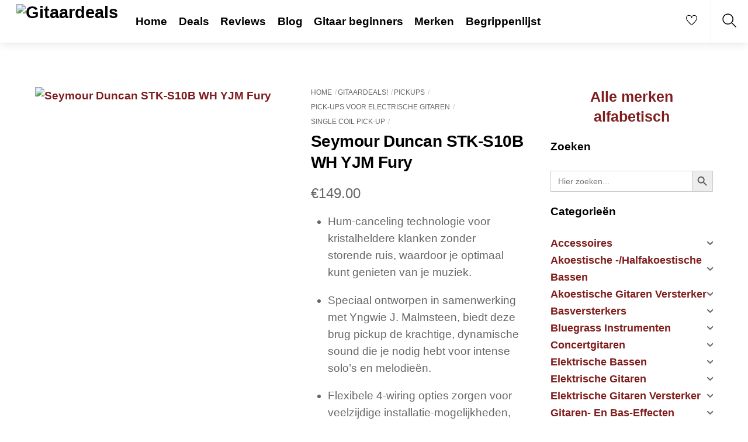

--- FILE ---
content_type: text/html; charset=UTF-8
request_url: https://gitaardeals.nl/product/seymour-duncan-stk-s10b-wh-yjm-fury/
body_size: 38948
content:
<!DOCTYPE html><html lang="nl-NL" prefix="og: https://ogp.me/ns#"><head><script data-no-optimize="1">var litespeed_docref=sessionStorage.getItem("litespeed_docref");litespeed_docref&&(Object.defineProperty(document,"referrer",{get:function(){return litespeed_docref}}),sessionStorage.removeItem("litespeed_docref"));</script> <meta charset="UTF-8"><meta name="viewport" content="width=device-width, initial-scale=1, minimum-scale=1"><style id="tb_inline_styles" data-no-optimize="1">.tb_animation_on{overflow-x:hidden}.themify_builder .wow{visibility:hidden;animation-fill-mode:both}[data-tf-animation]{will-change:transform,opacity,visibility}.themify_builder .tf_lax_done{transition-duration:.8s;transition-timing-function:cubic-bezier(.165,.84,.44,1)}[data-sticky-active].tb_sticky_scroll_active{z-index:1}[data-sticky-active].tb_sticky_scroll_active .hide-on-stick{display:none}@media(min-width:1281px){.hide-desktop{width:0!important;height:0!important;padding:0!important;visibility:hidden!important;margin:0!important;display:table-column!important;background:0!important;content-visibility:hidden;overflow:hidden!important}}@media(min-width:769px) and (max-width:1280px){.hide-tablet_landscape{width:0!important;height:0!important;padding:0!important;visibility:hidden!important;margin:0!important;display:table-column!important;background:0!important;content-visibility:hidden;overflow:hidden!important}}@media(min-width:681px) and (max-width:768px){.hide-tablet{width:0!important;height:0!important;padding:0!important;visibility:hidden!important;margin:0!important;display:table-column!important;background:0!important;content-visibility:hidden;overflow:hidden!important}}@media(max-width:680px){.hide-mobile{width:0!important;height:0!important;padding:0!important;visibility:hidden!important;margin:0!important;display:table-column!important;background:0!important;content-visibility:hidden;overflow:hidden!important}}@media(max-width:768px){div.module-gallery-grid{--galn:var(--galt)}}@media(max-width:680px){
                .themify_map.tf_map_loaded{width:100%!important}
                .ui.builder_button,.ui.nav li a{padding:.525em 1.15em}
                .fullheight>.row_inner:not(.tb_col_count_1){min-height:0}
                div.module-gallery-grid{--galn:var(--galm);gap:8px}
            }</style><noscript><style>.themify_builder .wow,.wow .tf_lazy{visibility:visible!important}</style></noscript><style id="tf_lazy_style" data-no-optimize="1">.tf_svg_lazy{
                    content-visibility:auto;
                    background-size:100% 25%!important;
                    background-repeat:no-repeat!important;
                    background-position:0 0, 0 33.4%,0 66.6%,0 100%!important;
                    transition:filter .3s linear!important;
                    filter:blur(25px)!important;                    transform:translateZ(0)
                }
                .tf_svg_lazy_loaded{
                    filter:blur(0)!important
                }
                [data-lazy]:is(.module,.module_row:not(.tb_first)),.module[data-lazy] .ui,.module_row[data-lazy]:not(.tb_first):is(>.row_inner,.module_column[data-lazy],.module_subrow[data-lazy]){
                    background-image:none!important
                }</style><noscript><style>.tf_svg_lazy{
                        display:none!important
                    }</style></noscript><style id="tf_lazy_common" data-no-optimize="1">img{
                max-width:100%;
                height:auto
            }
                                    :where(.tf_in_flx,.tf_flx){display:inline-flex;flex-wrap:wrap;place-items:center}
            .tf_fa,:is(em,i) tf-lottie{display:inline-block;vertical-align:middle}:is(em,i) tf-lottie{width:1.5em;height:1.5em}.tf_fa{width:1em;height:1em;stroke-width:0;stroke:currentColor;overflow:visible;fill:currentColor;pointer-events:none;text-rendering:optimizeSpeed;buffered-rendering:static}#tf_svg symbol{overflow:visible}:where(.tf_lazy){position:relative;visibility:visible;display:block;opacity:.3}.wow .tf_lazy:not(.tf_swiper-slide){visibility:hidden;opacity:1}div.tf_audio_lazy audio{visibility:hidden;height:0;display:inline}.mejs-container{visibility:visible}.tf_iframe_lazy{transition:opacity .3s ease-in-out;min-height:10px}:where(.tf_flx),.tf_swiper-wrapper{display:flex}.tf_swiper-slide{flex-shrink:0;opacity:0;width:100%;height:100%}.tf_swiper-wrapper>br,.tf_lazy.tf_swiper-wrapper .tf_lazy:after,.tf_lazy.tf_swiper-wrapper .tf_lazy:before{display:none}.tf_lazy:after,.tf_lazy:before{content:'';display:inline-block;position:absolute;width:10px!important;height:10px!important;margin:0 3px;top:50%!important;inset-inline:auto 50%!important;border-radius:100%;background-color:currentColor;visibility:visible;animation:tf-hrz-loader infinite .75s cubic-bezier(.2,.68,.18,1.08)}.tf_lazy:after{width:6px!important;height:6px!important;inset-inline:50% auto!important;margin-top:3px;animation-delay:-.4s}@keyframes tf-hrz-loader{0%,100%{transform:scale(1);opacity:1}50%{transform:scale(.1);opacity:.6}}.tf_lazy_lightbox{position:fixed;background:rgba(11,11,11,.8);color:#ccc;top:0;left:0;display:flex;align-items:center;justify-content:center;z-index:999}.tf_lazy_lightbox .tf_lazy:after,.tf_lazy_lightbox .tf_lazy:before{background:#fff}.tf_vd_lazy,tf-lottie{display:flex;flex-wrap:wrap}tf-lottie{aspect-ratio:1.777}.tf_w.tf_vd_lazy video{width:100%;height:auto;position:static;object-fit:cover}</style> <script type="text/template" id="tmpl-variation-template"><div class="woocommerce-variation-description">{{{ data.variation.variation_description }}}</div>
	<div class="woocommerce-variation-price">{{{ data.variation.price_html }}}</div>
	<div class="woocommerce-variation-availability">{{{ data.variation.availability_html }}}</div></script> <script type="text/template" id="tmpl-unavailable-variation-template"><p role="alert">Dit product is niet beschikbaar. Kies een andere combinatie.</p></script> <style>img:is([sizes="auto" i], [sizes^="auto," i]) { contain-intrinsic-size: 3000px 1500px }</style><title>Seymour Duncan STK-S10B WH YJM Fury - Gitaardeals</title><meta name="description" content="Hum-canceling technologie voor kristalheldere klanken zonder storende ruis, waardoor je optimaal kunt genieten van je muziek.Speciaal ontworpen in samenwerking met Yngwie J. Malmsteen, biedt deze brug pickup de krachtige, dynamische sound die je nodig hebt voor intense solo&#039;s en melodieën.Flexibele 4-wiring opties zorgen voor veelzijdige installatie-mogelijkheden, zodat je jouw gitaar kunt aanpassen aan jouw speelstijl en voorkeuren."/><meta name="robots" content="follow, index, max-snippet:-1, max-video-preview:-1, max-image-preview:large"/><link rel="canonical" href="https://gitaardeals.nl/product/seymour-duncan-stk-s10b-wh-yjm-fury/" /><meta property="og:locale" content="nl_NL" /><meta property="og:type" content="product" /><meta property="og:title" content="Seymour Duncan STK-S10B WH YJM Fury - Gitaardeals" /><meta property="og:description" content="Hum-canceling technologie voor kristalheldere klanken zonder storende ruis, waardoor je optimaal kunt genieten van je muziek.Speciaal ontworpen in samenwerking met Yngwie J. Malmsteen, biedt deze brug pickup de krachtige, dynamische sound die je nodig hebt voor intense solo&#039;s en melodieën.Flexibele 4-wiring opties zorgen voor veelzijdige installatie-mogelijkheden, zodat je jouw gitaar kunt aanpassen aan jouw speelstijl en voorkeuren." /><meta property="og:url" content="https://gitaardeals.nl/product/seymour-duncan-stk-s10b-wh-yjm-fury/" /><meta property="og:site_name" content="Gitaardeals" /><meta property="og:updated_time" content="2025-12-30T04:44:09+01:00" /><meta property="og:image" content="https://gitaardeals.nl/wp-content/uploads/2022/12/243276.jpg" /><meta property="og:image:secure_url" content="https://gitaardeals.nl/wp-content/uploads/2022/12/243276.jpg" /><meta property="og:image:width" content="400" /><meta property="og:image:height" content="325" /><meta property="og:image:alt" content="Seymour Duncan STK-S10B WH YJM Fury" /><meta property="og:image:type" content="image/jpeg" /><meta property="product:price:amount" content="149" /><meta property="product:price:currency" content="EUR" /><meta property="product:availability" content="instock" /><meta name="twitter:card" content="summary_large_image" /><meta name="twitter:title" content="Seymour Duncan STK-S10B WH YJM Fury - Gitaardeals" /><meta name="twitter:description" content="Hum-canceling technologie voor kristalheldere klanken zonder storende ruis, waardoor je optimaal kunt genieten van je muziek.Speciaal ontworpen in samenwerking met Yngwie J. Malmsteen, biedt deze brug pickup de krachtige, dynamische sound die je nodig hebt voor intense solo&#039;s en melodieën.Flexibele 4-wiring opties zorgen voor veelzijdige installatie-mogelijkheden, zodat je jouw gitaar kunt aanpassen aan jouw speelstijl en voorkeuren." /><meta name="twitter:image" content="https://gitaardeals.nl/wp-content/uploads/2022/12/243276.jpg" /><meta name="twitter:label1" content="Prijs" /><meta name="twitter:data1" content="&euro;149.00" /><meta name="twitter:label2" content="Beschikbaarheid" /><meta name="twitter:data2" content="Op voorraad" /> <script type="application/ld+json" class="rank-math-schema">{"@context":"https://schema.org","@graph":[{"@type":"Organization","@id":"https://gitaardeals.nl/#organization","name":"Gitaardeals","url":"https://gitaardeals.nl","logo":{"@type":"ImageObject","@id":"https://gitaardeals.nl/#logo","url":"https://gitaardeals.nl/wp-content/uploads/2022/02/20220219_215450_0000-01.jpeg","contentUrl":"https://gitaardeals.nl/wp-content/uploads/2022/02/20220219_215450_0000-01.jpeg","caption":"Gitaardeals","inLanguage":"nl-NL","width":"771","height":"382"}},{"@type":"WebSite","@id":"https://gitaardeals.nl/#website","url":"https://gitaardeals.nl","name":"Gitaardeals","publisher":{"@id":"https://gitaardeals.nl/#organization"},"inLanguage":"nl-NL"},{"@type":"ImageObject","@id":"https://gitaardeals.nl/wp-content/uploads/2022/12/243276.jpg","url":"https://gitaardeals.nl/wp-content/uploads/2022/12/243276.jpg","width":"400","height":"325","caption":"Seymour Duncan STK-S10B WH YJM Fury","inLanguage":"nl-NL"},{"@type":"ItemPage","@id":"https://gitaardeals.nl/product/seymour-duncan-stk-s10b-wh-yjm-fury/#webpage","url":"https://gitaardeals.nl/product/seymour-duncan-stk-s10b-wh-yjm-fury/","name":"Seymour Duncan STK-S10B WH YJM Fury - Gitaardeals","datePublished":"2023-04-30T08:56:44+02:00","dateModified":"2025-12-30T04:44:09+01:00","isPartOf":{"@id":"https://gitaardeals.nl/#website"},"primaryImageOfPage":{"@id":"https://gitaardeals.nl/wp-content/uploads/2022/12/243276.jpg"},"inLanguage":"nl-NL"},{"@type":"Product","name":"Seymour Duncan STK-S10B WH YJM Fury - Gitaardeals","description":"Hum-canceling technologie voor kristalheldere klanken zonder storende ruis, waardoor je optimaal kunt genieten van je muziek.Speciaal ontworpen in samenwerking met Yngwie J. Malmsteen, biedt deze brug pickup de krachtige, dynamische sound die je nodig hebt voor intense solo's en melodie\u00ebn.Flexibele 4-wiring opties zorgen voor veelzijdige installatie-mogelijkheden, zodat je jouw gitaar kunt aanpassen aan jouw speelstijl en voorkeuren.","sku":"243276","category":"Gitaardeals! &gt; Pickups &gt; Pick-Ups Voor Electrische Gitaren &gt; Single Coil Pick-Up","mainEntityOfPage":{"@id":"https://gitaardeals.nl/product/seymour-duncan-stk-s10b-wh-yjm-fury/#webpage"},"image":[{"@type":"ImageObject","url":"https://gitaardeals.nl/wp-content/uploads/2022/12/243276.jpg","height":"325","width":"400"}],"aggregateRating":{"@type":"AggregateRating","ratingValue":"4.8","bestRating":"5","ratingCount":"4","reviewCount":"4"},"offers":{"@type":"Offer","price":"149.00","priceCurrency":"EUR","priceValidUntil":"2027-12-31","availability":"http://schema.org/InStock","itemCondition":"NewCondition","url":"https://gitaardeals.nl/product/seymour-duncan-stk-s10b-wh-yjm-fury/","seller":{"@type":"Organization","@id":"https://gitaardeals.nl/","name":"Gitaardeals","url":"https://gitaardeals.nl","logo":"https://gitaardeals.nl/wp-content/uploads/2022/02/20220219_215450_0000-01.jpeg"}},"@id":"https://gitaardeals.nl/product/seymour-duncan-stk-s10b-wh-yjm-fury/#richSnippet"}]}</script> <link rel="alternate" type="application/rss+xml" title="Gitaardeals &raquo; feed" href="https://gitaardeals.nl/feed/" /><link rel="alternate" type="application/rss+xml" title="Gitaardeals &raquo; reacties feed" href="https://gitaardeals.nl/comments/feed/" /><link rel="alternate" type="application/rss+xml" title="Gitaardeals &raquo; Seymour Duncan STK-S10B WH YJM Fury reacties feed" href="https://gitaardeals.nl/product/seymour-duncan-stk-s10b-wh-yjm-fury/feed/" /><link rel="preload" href="https://gitaardeals.nl/wp-content/plugins/litespeed-cache/assets/css/litespeed-dummy.css" as="style"><link data-optimized="2" rel="stylesheet" href="https://gitaardeals.nl/wp-content/litespeed/css/a946a330b929b8c4fc302c2b1ac9e953.css?ver=4b1db" /><link rel="preload" href="https://gitaardeals.nl/wp-content/plugins/a-z-listing/css/a-z-listing-default.css" as="style"><style id='global-styles-inline-css'>:root{--wp--preset--aspect-ratio--square: 1;--wp--preset--aspect-ratio--4-3: 4/3;--wp--preset--aspect-ratio--3-4: 3/4;--wp--preset--aspect-ratio--3-2: 3/2;--wp--preset--aspect-ratio--2-3: 2/3;--wp--preset--aspect-ratio--16-9: 16/9;--wp--preset--aspect-ratio--9-16: 9/16;--wp--preset--color--black: #000000;--wp--preset--color--cyan-bluish-gray: #abb8c3;--wp--preset--color--white: #ffffff;--wp--preset--color--pale-pink: #f78da7;--wp--preset--color--vivid-red: #cf2e2e;--wp--preset--color--luminous-vivid-orange: #ff6900;--wp--preset--color--luminous-vivid-amber: #fcb900;--wp--preset--color--light-green-cyan: #7bdcb5;--wp--preset--color--vivid-green-cyan: #00d084;--wp--preset--color--pale-cyan-blue: #8ed1fc;--wp--preset--color--vivid-cyan-blue: #0693e3;--wp--preset--color--vivid-purple: #9b51e0;--wp--preset--gradient--vivid-cyan-blue-to-vivid-purple: linear-gradient(135deg,rgba(6,147,227,1) 0%,rgb(155,81,224) 100%);--wp--preset--gradient--light-green-cyan-to-vivid-green-cyan: linear-gradient(135deg,rgb(122,220,180) 0%,rgb(0,208,130) 100%);--wp--preset--gradient--luminous-vivid-amber-to-luminous-vivid-orange: linear-gradient(135deg,rgba(252,185,0,1) 0%,rgba(255,105,0,1) 100%);--wp--preset--gradient--luminous-vivid-orange-to-vivid-red: linear-gradient(135deg,rgba(255,105,0,1) 0%,rgb(207,46,46) 100%);--wp--preset--gradient--very-light-gray-to-cyan-bluish-gray: linear-gradient(135deg,rgb(238,238,238) 0%,rgb(169,184,195) 100%);--wp--preset--gradient--cool-to-warm-spectrum: linear-gradient(135deg,rgb(74,234,220) 0%,rgb(151,120,209) 20%,rgb(207,42,186) 40%,rgb(238,44,130) 60%,rgb(251,105,98) 80%,rgb(254,248,76) 100%);--wp--preset--gradient--blush-light-purple: linear-gradient(135deg,rgb(255,206,236) 0%,rgb(152,150,240) 100%);--wp--preset--gradient--blush-bordeaux: linear-gradient(135deg,rgb(254,205,165) 0%,rgb(254,45,45) 50%,rgb(107,0,62) 100%);--wp--preset--gradient--luminous-dusk: linear-gradient(135deg,rgb(255,203,112) 0%,rgb(199,81,192) 50%,rgb(65,88,208) 100%);--wp--preset--gradient--pale-ocean: linear-gradient(135deg,rgb(255,245,203) 0%,rgb(182,227,212) 50%,rgb(51,167,181) 100%);--wp--preset--gradient--electric-grass: linear-gradient(135deg,rgb(202,248,128) 0%,rgb(113,206,126) 100%);--wp--preset--gradient--midnight: linear-gradient(135deg,rgb(2,3,129) 0%,rgb(40,116,252) 100%);--wp--preset--font-size--small: 13px;--wp--preset--font-size--medium: clamp(14px, 0.875rem + ((1vw - 3.2px) * 0.469), 20px);--wp--preset--font-size--large: clamp(22.041px, 1.378rem + ((1vw - 3.2px) * 1.091), 36px);--wp--preset--font-size--x-large: clamp(25.014px, 1.563rem + ((1vw - 3.2px) * 1.327), 42px);--wp--preset--font-family--system-font: -apple-system,BlinkMacSystemFont,"Segoe UI",Roboto,Oxygen-Sans,Ubuntu,Cantarell,"Helvetica Neue",sans-serif;--wp--preset--spacing--20: 0.44rem;--wp--preset--spacing--30: 0.67rem;--wp--preset--spacing--40: 1rem;--wp--preset--spacing--50: 1.5rem;--wp--preset--spacing--60: 2.25rem;--wp--preset--spacing--70: 3.38rem;--wp--preset--spacing--80: 5.06rem;--wp--preset--shadow--natural: 6px 6px 9px rgba(0, 0, 0, 0.2);--wp--preset--shadow--deep: 12px 12px 50px rgba(0, 0, 0, 0.4);--wp--preset--shadow--sharp: 6px 6px 0px rgba(0, 0, 0, 0.2);--wp--preset--shadow--outlined: 6px 6px 0px -3px rgba(255, 255, 255, 1), 6px 6px rgba(0, 0, 0, 1);--wp--preset--shadow--crisp: 6px 6px 0px rgba(0, 0, 0, 1);}:where(body) { margin: 0; }.wp-site-blocks > .alignleft { float: left; margin-right: 2em; }.wp-site-blocks > .alignright { float: right; margin-left: 2em; }.wp-site-blocks > .aligncenter { justify-content: center; margin-left: auto; margin-right: auto; }:where(.wp-site-blocks) > * { margin-block-start: 24px; margin-block-end: 0; }:where(.wp-site-blocks) > :first-child { margin-block-start: 0; }:where(.wp-site-blocks) > :last-child { margin-block-end: 0; }:root { --wp--style--block-gap: 24px; }:root :where(.is-layout-flow) > :first-child{margin-block-start: 0;}:root :where(.is-layout-flow) > :last-child{margin-block-end: 0;}:root :where(.is-layout-flow) > *{margin-block-start: 24px;margin-block-end: 0;}:root :where(.is-layout-constrained) > :first-child{margin-block-start: 0;}:root :where(.is-layout-constrained) > :last-child{margin-block-end: 0;}:root :where(.is-layout-constrained) > *{margin-block-start: 24px;margin-block-end: 0;}:root :where(.is-layout-flex){gap: 24px;}:root :where(.is-layout-grid){gap: 24px;}.is-layout-flow > .alignleft{float: left;margin-inline-start: 0;margin-inline-end: 2em;}.is-layout-flow > .alignright{float: right;margin-inline-start: 2em;margin-inline-end: 0;}.is-layout-flow > .aligncenter{margin-left: auto !important;margin-right: auto !important;}.is-layout-constrained > .alignleft{float: left;margin-inline-start: 0;margin-inline-end: 2em;}.is-layout-constrained > .alignright{float: right;margin-inline-start: 2em;margin-inline-end: 0;}.is-layout-constrained > .aligncenter{margin-left: auto !important;margin-right: auto !important;}.is-layout-constrained > :where(:not(.alignleft):not(.alignright):not(.alignfull)){margin-left: auto !important;margin-right: auto !important;}body .is-layout-flex{display: flex;}.is-layout-flex{flex-wrap: wrap;align-items: center;}.is-layout-flex > :is(*, div){margin: 0;}body .is-layout-grid{display: grid;}.is-layout-grid > :is(*, div){margin: 0;}body{font-family: var(--wp--preset--font-family--system-font);font-size: var(--wp--preset--font-size--medium);line-height: 1.6;padding-top: 0px;padding-right: 0px;padding-bottom: 0px;padding-left: 0px;}a:where(:not(.wp-element-button)){text-decoration: underline;}:root :where(.wp-element-button, .wp-block-button__link){background-color: #32373c;border-width: 0;color: #fff;font-family: inherit;font-size: inherit;line-height: inherit;padding: calc(0.667em + 2px) calc(1.333em + 2px);text-decoration: none;}.has-black-color{color: var(--wp--preset--color--black) !important;}.has-cyan-bluish-gray-color{color: var(--wp--preset--color--cyan-bluish-gray) !important;}.has-white-color{color: var(--wp--preset--color--white) !important;}.has-pale-pink-color{color: var(--wp--preset--color--pale-pink) !important;}.has-vivid-red-color{color: var(--wp--preset--color--vivid-red) !important;}.has-luminous-vivid-orange-color{color: var(--wp--preset--color--luminous-vivid-orange) !important;}.has-luminous-vivid-amber-color{color: var(--wp--preset--color--luminous-vivid-amber) !important;}.has-light-green-cyan-color{color: var(--wp--preset--color--light-green-cyan) !important;}.has-vivid-green-cyan-color{color: var(--wp--preset--color--vivid-green-cyan) !important;}.has-pale-cyan-blue-color{color: var(--wp--preset--color--pale-cyan-blue) !important;}.has-vivid-cyan-blue-color{color: var(--wp--preset--color--vivid-cyan-blue) !important;}.has-vivid-purple-color{color: var(--wp--preset--color--vivid-purple) !important;}.has-black-background-color{background-color: var(--wp--preset--color--black) !important;}.has-cyan-bluish-gray-background-color{background-color: var(--wp--preset--color--cyan-bluish-gray) !important;}.has-white-background-color{background-color: var(--wp--preset--color--white) !important;}.has-pale-pink-background-color{background-color: var(--wp--preset--color--pale-pink) !important;}.has-vivid-red-background-color{background-color: var(--wp--preset--color--vivid-red) !important;}.has-luminous-vivid-orange-background-color{background-color: var(--wp--preset--color--luminous-vivid-orange) !important;}.has-luminous-vivid-amber-background-color{background-color: var(--wp--preset--color--luminous-vivid-amber) !important;}.has-light-green-cyan-background-color{background-color: var(--wp--preset--color--light-green-cyan) !important;}.has-vivid-green-cyan-background-color{background-color: var(--wp--preset--color--vivid-green-cyan) !important;}.has-pale-cyan-blue-background-color{background-color: var(--wp--preset--color--pale-cyan-blue) !important;}.has-vivid-cyan-blue-background-color{background-color: var(--wp--preset--color--vivid-cyan-blue) !important;}.has-vivid-purple-background-color{background-color: var(--wp--preset--color--vivid-purple) !important;}.has-black-border-color{border-color: var(--wp--preset--color--black) !important;}.has-cyan-bluish-gray-border-color{border-color: var(--wp--preset--color--cyan-bluish-gray) !important;}.has-white-border-color{border-color: var(--wp--preset--color--white) !important;}.has-pale-pink-border-color{border-color: var(--wp--preset--color--pale-pink) !important;}.has-vivid-red-border-color{border-color: var(--wp--preset--color--vivid-red) !important;}.has-luminous-vivid-orange-border-color{border-color: var(--wp--preset--color--luminous-vivid-orange) !important;}.has-luminous-vivid-amber-border-color{border-color: var(--wp--preset--color--luminous-vivid-amber) !important;}.has-light-green-cyan-border-color{border-color: var(--wp--preset--color--light-green-cyan) !important;}.has-vivid-green-cyan-border-color{border-color: var(--wp--preset--color--vivid-green-cyan) !important;}.has-pale-cyan-blue-border-color{border-color: var(--wp--preset--color--pale-cyan-blue) !important;}.has-vivid-cyan-blue-border-color{border-color: var(--wp--preset--color--vivid-cyan-blue) !important;}.has-vivid-purple-border-color{border-color: var(--wp--preset--color--vivid-purple) !important;}.has-vivid-cyan-blue-to-vivid-purple-gradient-background{background: var(--wp--preset--gradient--vivid-cyan-blue-to-vivid-purple) !important;}.has-light-green-cyan-to-vivid-green-cyan-gradient-background{background: var(--wp--preset--gradient--light-green-cyan-to-vivid-green-cyan) !important;}.has-luminous-vivid-amber-to-luminous-vivid-orange-gradient-background{background: var(--wp--preset--gradient--luminous-vivid-amber-to-luminous-vivid-orange) !important;}.has-luminous-vivid-orange-to-vivid-red-gradient-background{background: var(--wp--preset--gradient--luminous-vivid-orange-to-vivid-red) !important;}.has-very-light-gray-to-cyan-bluish-gray-gradient-background{background: var(--wp--preset--gradient--very-light-gray-to-cyan-bluish-gray) !important;}.has-cool-to-warm-spectrum-gradient-background{background: var(--wp--preset--gradient--cool-to-warm-spectrum) !important;}.has-blush-light-purple-gradient-background{background: var(--wp--preset--gradient--blush-light-purple) !important;}.has-blush-bordeaux-gradient-background{background: var(--wp--preset--gradient--blush-bordeaux) !important;}.has-luminous-dusk-gradient-background{background: var(--wp--preset--gradient--luminous-dusk) !important;}.has-pale-ocean-gradient-background{background: var(--wp--preset--gradient--pale-ocean) !important;}.has-electric-grass-gradient-background{background: var(--wp--preset--gradient--electric-grass) !important;}.has-midnight-gradient-background{background: var(--wp--preset--gradient--midnight) !important;}.has-small-font-size{font-size: var(--wp--preset--font-size--small) !important;}.has-medium-font-size{font-size: var(--wp--preset--font-size--medium) !important;}.has-large-font-size{font-size: var(--wp--preset--font-size--large) !important;}.has-x-large-font-size{font-size: var(--wp--preset--font-size--x-large) !important;}.has-system-font-font-family{font-family: var(--wp--preset--font-family--system-font) !important;}
:root :where(.wp-block-pullquote){font-size: clamp(0.984em, 0.984rem + ((1vw - 0.2em) * 0.645), 1.5em);line-height: 1.6;}</style><style id='woocommerce-inline-inline-css'>.woocommerce form .form-row .required { visibility: visible; }</style><link rel="preload" href="https://gitaardeals.nl/wp-content/plugins/complianz-gdpr/assets/css/cookieblocker.min.css" as="style"><link rel="preload" href="https://gitaardeals.nl/wp-content/plugins/add-search-to-menu/public/css/ivory-search.min.css" as="style"><link rel="preload" href="https://gitaardeals.nl/wp-content/plugins/iks-menu/assets/css/public.css" as="style"><link rel="preload" href="https://gitaardeals.nl/wp-content/uploads/maxmegamenu/style.css" as="style"><link rel="preload" href="https://gitaardeals.nl/wp-includes/css/dashicons.min.css" as="style"><link rel="preload" href="https://gitaardeals.nl/wp-content/plugins/woocommerce/assets/css/brands.css" as="style"><link rel="preload" href="https://gitaardeals.nl/wp-content/plugins/perfect-woocommerce-brands/build/frontend/css/style.css" as="style"><link rel="preload" href="https://gitaardeals.nl/wp-content/plugins/a-z-listing/css/a-z-listing-default.css" as="style"><link rel="preload" href="https://gitaardeals.nl/wp-content/plugins/themify-ptb/public/css/ptb-public.css" as="style"> <script type="litespeed/javascript" data-src="https://gitaardeals.nl/wp-includes/js/jquery/jquery.min.js" id="jquery-core-js"></script> <script id="ptb-js-extra" type="litespeed/javascript">var ptb={"url":"https:\/\/gitaardeals.nl\/wp-content\/plugins\/themify-ptb\/public\/","ver":"2.2.5","include":"https:\/\/gitaardeals.nl\/wp-includes\/js\/","is_themify":"1","jqmeter":"https:\/\/gitaardeals.nl\/wp-content\/plugins\/themify-ptb\/public\/js\/jqmeter.min.js","ajaxurl":"https:\/\/gitaardeals.nl\/wp-admin\/admin-ajax.php","lng":"nl","map_key":null,"modules":{"gallery":{"js":"https:\/\/gitaardeals.nl\/wp-content\/plugins\/themify-ptb\/public\/js\/modules\/gallery.js","selector":".ptb_extra_showcase, .ptb_extra_gallery_masonry .ptb_extra_gallery"},"map":{"js":"https:\/\/gitaardeals.nl\/wp-content\/plugins\/themify-ptb\/public\/js\/modules\/map.js","selector":".ptb_extra_map"},"progress_bar":{"js":"https:\/\/gitaardeals.nl\/wp-content\/plugins\/themify-ptb\/public\/js\/modules\/progress_bar.js","selector":".ptb_extra_progress_bar"},"rating":{"js":"https:\/\/gitaardeals.nl\/wp-content\/plugins\/themify-ptb\/public\/js\/modules\/rating.js","selector":".ptb_extra_rating"},"video":{"js":"https:\/\/gitaardeals.nl\/wp-content\/plugins\/themify-ptb\/public\/js\/modules\/video.js","selector":".ptb_extra_show_video"},"accordion":{"js":"https:\/\/gitaardeals.nl\/wp-content\/plugins\/themify-ptb\/public\/js\/modules\/accordion.js","selector":".ptb_extra_accordion"},"lightbox":{"js":"https:\/\/gitaardeals.nl\/wp-content\/plugins\/themify-ptb\/public\/js\/modules\/lightbox.js","selector":".ptb_lightbox, .ptb_extra_lightbox, .ptb_extra_video_lightbox"},"masonry":{"js":"https:\/\/gitaardeals.nl\/wp-content\/plugins\/themify-ptb\/public\/js\/modules\/masonry.js","selector":".ptb_masonry"},"post_filter":{"js":"https:\/\/gitaardeals.nl\/wp-content\/plugins\/themify-ptb\/public\/js\/modules\/post_filter.js","selector":".ptb-post-filter"}}}</script> <link rel="https://api.w.org/" href="https://gitaardeals.nl/wp-json/" /><link rel="alternate" title="JSON" type="application/json" href="https://gitaardeals.nl/wp-json/wp/v2/product/46889" /><link rel="EditURI" type="application/rsd+xml" title="RSD" href="https://gitaardeals.nl/xmlrpc.php?rsd" /><meta name="generator" content="WordPress 6.8.3" /><link rel='shortlink' href='https://gitaardeals.nl/?p=46889' /><link rel="alternate" title="oEmbed (JSON)" type="application/json+oembed" href="https://gitaardeals.nl/wp-json/oembed/1.0/embed?url=https%3A%2F%2Fgitaardeals.nl%2Fproduct%2Fseymour-duncan-stk-s10b-wh-yjm-fury%2F" /><link rel="alternate" title="oEmbed (XML)" type="text/xml+oembed" href="https://gitaardeals.nl/wp-json/oembed/1.0/embed?url=https%3A%2F%2Fgitaardeals.nl%2Fproduct%2Fseymour-duncan-stk-s10b-wh-yjm-fury%2F&#038;format=xml" /><style>.cmplz-hidden {
					display: none !important;
				}</style><style type="text/css" id="iksm-dynamic-style"></style><noscript><style>.woocommerce-product-gallery{ opacity: 1 !important; }</style></noscript>
 <script type="text/plain" data-service="google-analytics" data-category="statistics" async data-cmplz-src="https://www.googletagmanager.com/gtag/js?id=G-0DGQ7SE4WT"></script> <script type="litespeed/javascript">window.dataLayer=window.dataLayer||[];function gtag(){dataLayer.push(arguments)}
gtag('js',new Date());gtag('config','G-0DGQ7SE4WT')</script><link rel="icon" href="https://gitaardeals.nl/wp-content/uploads/2020/05/cropped-fender-vintera-50s-modified-stratocaster-32x32.png" sizes="32x32" /><link rel="icon" href="https://gitaardeals.nl/wp-content/uploads/2020/05/cropped-fender-vintera-50s-modified-stratocaster-192x192.png" sizes="192x192" /><link rel="apple-touch-icon" href="https://gitaardeals.nl/wp-content/uploads/2020/05/cropped-fender-vintera-50s-modified-stratocaster-180x180.png" /><meta name="msapplication-TileImage" content="https://gitaardeals.nl/wp-content/uploads/2020/05/cropped-fender-vintera-50s-modified-stratocaster-270x270.png" /><link rel="prefetch" href="https://gitaardeals.nl/wp-content/themes/themify-shoppe/js/themify-script.js?ver=8.0.2" as="script" fetchpriority="low"><link rel="prefetch" href="https://gitaardeals.nl/wp-content/themes/themify-shoppe/themify/js/modules/themify-sidemenu.js?ver=8.2.0" as="script" fetchpriority="low"><link rel="preload" href="https://gitaardeals.nl/wp-content/themes/themify-shoppe/js/modules/themify-shop.js?ver=8.0.2" as="script" fetchpriority="low"><link rel="preload" href="https://gitaardeals.nl/wp-content/uploads/2022/02/20220219_215450_0000-01.jpeg" as="image"><link rel="preload" href="https://gitaardeals.nl/wp-content/themes/themify-shoppe/themify/themify-builder/js/themify-builder-script.js?ver=8.2.0" as="script" fetchpriority="low"><style id="tf_gf_fonts_style">@font-face{font-family:'Libre Franklin';font-style:italic;font-weight:300;font-display:swap;src:url(https://fonts.gstatic.com/s/librefranklin/v20/jizBREVItHgc8qDIbSTKq4XkRiUa6zgTjmbI.woff2) format('woff2');unicode-range:U+0460-052F,U+1C80-1C8A,U+20B4,U+2DE0-2DFF,U+A640-A69F,U+FE2E-FE2F;}@font-face{font-family:'Libre Franklin';font-style:italic;font-weight:300;font-display:swap;src:url(https://fonts.gstatic.com/s/librefranklin/v20/jizBREVItHgc8qDIbSTKq4XkRiUa6zETjmbI.woff2) format('woff2');unicode-range:U+0301,U+0400-045F,U+0490-0491,U+04B0-04B1,U+2116;}@font-face{font-family:'Libre Franklin';font-style:italic;font-weight:300;font-display:swap;src:url(https://fonts.gstatic.com/s/librefranklin/v20/jizBREVItHgc8qDIbSTKq4XkRiUa6zoTjmbI.woff2) format('woff2');unicode-range:U+0102-0103,U+0110-0111,U+0128-0129,U+0168-0169,U+01A0-01A1,U+01AF-01B0,U+0300-0301,U+0303-0304,U+0308-0309,U+0323,U+0329,U+1EA0-1EF9,U+20AB;}@font-face{font-family:'Libre Franklin';font-style:italic;font-weight:300;font-display:swap;src:url(https://fonts.gstatic.com/s/librefranklin/v20/jizBREVItHgc8qDIbSTKq4XkRiUa6zsTjmbI.woff2) format('woff2');unicode-range:U+0100-02BA,U+02BD-02C5,U+02C7-02CC,U+02CE-02D7,U+02DD-02FF,U+0304,U+0308,U+0329,U+1D00-1DBF,U+1E00-1E9F,U+1EF2-1EFF,U+2020,U+20A0-20AB,U+20AD-20C0,U+2113,U+2C60-2C7F,U+A720-A7FF;}@font-face{font-family:'Libre Franklin';font-style:italic;font-weight:300;font-display:swap;src:url(https://fonts.gstatic.com/s/librefranklin/v20/jizBREVItHgc8qDIbSTKq4XkRiUa6zUTjg.woff2) format('woff2');unicode-range:U+0000-00FF,U+0131,U+0152-0153,U+02BB-02BC,U+02C6,U+02DA,U+02DC,U+0304,U+0308,U+0329,U+2000-206F,U+20AC,U+2122,U+2191,U+2193,U+2212,U+2215,U+FEFF,U+FFFD;}@font-face{font-family:'Libre Franklin';font-style:italic;font-display:swap;src:url(https://fonts.gstatic.com/s/librefranklin/v20/jizBREVItHgc8qDIbSTKq4XkRiUa6zgTjmbI.woff2) format('woff2');unicode-range:U+0460-052F,U+1C80-1C8A,U+20B4,U+2DE0-2DFF,U+A640-A69F,U+FE2E-FE2F;}@font-face{font-family:'Libre Franklin';font-style:italic;font-display:swap;src:url(https://fonts.gstatic.com/s/librefranklin/v20/jizBREVItHgc8qDIbSTKq4XkRiUa6zETjmbI.woff2) format('woff2');unicode-range:U+0301,U+0400-045F,U+0490-0491,U+04B0-04B1,U+2116;}@font-face{font-family:'Libre Franklin';font-style:italic;font-display:swap;src:url(https://fonts.gstatic.com/s/librefranklin/v20/jizBREVItHgc8qDIbSTKq4XkRiUa6zoTjmbI.woff2) format('woff2');unicode-range:U+0102-0103,U+0110-0111,U+0128-0129,U+0168-0169,U+01A0-01A1,U+01AF-01B0,U+0300-0301,U+0303-0304,U+0308-0309,U+0323,U+0329,U+1EA0-1EF9,U+20AB;}@font-face{font-family:'Libre Franklin';font-style:italic;font-display:swap;src:url(https://fonts.gstatic.com/s/librefranklin/v20/jizBREVItHgc8qDIbSTKq4XkRiUa6zsTjmbI.woff2) format('woff2');unicode-range:U+0100-02BA,U+02BD-02C5,U+02C7-02CC,U+02CE-02D7,U+02DD-02FF,U+0304,U+0308,U+0329,U+1D00-1DBF,U+1E00-1E9F,U+1EF2-1EFF,U+2020,U+20A0-20AB,U+20AD-20C0,U+2113,U+2C60-2C7F,U+A720-A7FF;}@font-face{font-family:'Libre Franklin';font-style:italic;font-display:swap;src:url(https://fonts.gstatic.com/s/librefranklin/v20/jizBREVItHgc8qDIbSTKq4XkRiUa6zUTjg.woff2) format('woff2');unicode-range:U+0000-00FF,U+0131,U+0152-0153,U+02BB-02BC,U+02C6,U+02DA,U+02DC,U+0304,U+0308,U+0329,U+2000-206F,U+20AC,U+2122,U+2191,U+2193,U+2212,U+2215,U+FEFF,U+FFFD;}@font-face{font-family:'Libre Franklin';font-style:italic;font-weight:500;font-display:swap;src:url(https://fonts.gstatic.com/s/librefranklin/v20/jizBREVItHgc8qDIbSTKq4XkRiUa6zgTjmbI.woff2) format('woff2');unicode-range:U+0460-052F,U+1C80-1C8A,U+20B4,U+2DE0-2DFF,U+A640-A69F,U+FE2E-FE2F;}@font-face{font-family:'Libre Franklin';font-style:italic;font-weight:500;font-display:swap;src:url(https://fonts.gstatic.com/s/librefranklin/v20/jizBREVItHgc8qDIbSTKq4XkRiUa6zETjmbI.woff2) format('woff2');unicode-range:U+0301,U+0400-045F,U+0490-0491,U+04B0-04B1,U+2116;}@font-face{font-family:'Libre Franklin';font-style:italic;font-weight:500;font-display:swap;src:url(https://fonts.gstatic.com/s/librefranklin/v20/jizBREVItHgc8qDIbSTKq4XkRiUa6zoTjmbI.woff2) format('woff2');unicode-range:U+0102-0103,U+0110-0111,U+0128-0129,U+0168-0169,U+01A0-01A1,U+01AF-01B0,U+0300-0301,U+0303-0304,U+0308-0309,U+0323,U+0329,U+1EA0-1EF9,U+20AB;}@font-face{font-family:'Libre Franklin';font-style:italic;font-weight:500;font-display:swap;src:url(https://fonts.gstatic.com/s/librefranklin/v20/jizBREVItHgc8qDIbSTKq4XkRiUa6zsTjmbI.woff2) format('woff2');unicode-range:U+0100-02BA,U+02BD-02C5,U+02C7-02CC,U+02CE-02D7,U+02DD-02FF,U+0304,U+0308,U+0329,U+1D00-1DBF,U+1E00-1E9F,U+1EF2-1EFF,U+2020,U+20A0-20AB,U+20AD-20C0,U+2113,U+2C60-2C7F,U+A720-A7FF;}@font-face{font-family:'Libre Franklin';font-style:italic;font-weight:500;font-display:swap;src:url(https://fonts.gstatic.com/s/librefranklin/v20/jizBREVItHgc8qDIbSTKq4XkRiUa6zUTjg.woff2) format('woff2');unicode-range:U+0000-00FF,U+0131,U+0152-0153,U+02BB-02BC,U+02C6,U+02DA,U+02DC,U+0304,U+0308,U+0329,U+2000-206F,U+20AC,U+2122,U+2191,U+2193,U+2212,U+2215,U+FEFF,U+FFFD;}@font-face{font-family:'Libre Franklin';font-style:italic;font-weight:600;font-display:swap;src:url(https://fonts.gstatic.com/s/librefranklin/v20/jizBREVItHgc8qDIbSTKq4XkRiUa6zgTjmbI.woff2) format('woff2');unicode-range:U+0460-052F,U+1C80-1C8A,U+20B4,U+2DE0-2DFF,U+A640-A69F,U+FE2E-FE2F;}@font-face{font-family:'Libre Franklin';font-style:italic;font-weight:600;font-display:swap;src:url(https://fonts.gstatic.com/s/librefranklin/v20/jizBREVItHgc8qDIbSTKq4XkRiUa6zETjmbI.woff2) format('woff2');unicode-range:U+0301,U+0400-045F,U+0490-0491,U+04B0-04B1,U+2116;}@font-face{font-family:'Libre Franklin';font-style:italic;font-weight:600;font-display:swap;src:url(https://fonts.gstatic.com/s/librefranklin/v20/jizBREVItHgc8qDIbSTKq4XkRiUa6zoTjmbI.woff2) format('woff2');unicode-range:U+0102-0103,U+0110-0111,U+0128-0129,U+0168-0169,U+01A0-01A1,U+01AF-01B0,U+0300-0301,U+0303-0304,U+0308-0309,U+0323,U+0329,U+1EA0-1EF9,U+20AB;}@font-face{font-family:'Libre Franklin';font-style:italic;font-weight:600;font-display:swap;src:url(https://fonts.gstatic.com/s/librefranklin/v20/jizBREVItHgc8qDIbSTKq4XkRiUa6zsTjmbI.woff2) format('woff2');unicode-range:U+0100-02BA,U+02BD-02C5,U+02C7-02CC,U+02CE-02D7,U+02DD-02FF,U+0304,U+0308,U+0329,U+1D00-1DBF,U+1E00-1E9F,U+1EF2-1EFF,U+2020,U+20A0-20AB,U+20AD-20C0,U+2113,U+2C60-2C7F,U+A720-A7FF;}@font-face{font-family:'Libre Franklin';font-style:italic;font-weight:600;font-display:swap;src:url(https://fonts.gstatic.com/s/librefranklin/v20/jizBREVItHgc8qDIbSTKq4XkRiUa6zUTjg.woff2) format('woff2');unicode-range:U+0000-00FF,U+0131,U+0152-0153,U+02BB-02BC,U+02C6,U+02DA,U+02DC,U+0304,U+0308,U+0329,U+2000-206F,U+20AC,U+2122,U+2191,U+2193,U+2212,U+2215,U+FEFF,U+FFFD;}@font-face{font-family:'Libre Franklin';font-style:italic;font-weight:700;font-display:swap;src:url(https://fonts.gstatic.com/s/librefranklin/v20/jizBREVItHgc8qDIbSTKq4XkRiUa6zgTjmbI.woff2) format('woff2');unicode-range:U+0460-052F,U+1C80-1C8A,U+20B4,U+2DE0-2DFF,U+A640-A69F,U+FE2E-FE2F;}@font-face{font-family:'Libre Franklin';font-style:italic;font-weight:700;font-display:swap;src:url(https://fonts.gstatic.com/s/librefranklin/v20/jizBREVItHgc8qDIbSTKq4XkRiUa6zETjmbI.woff2) format('woff2');unicode-range:U+0301,U+0400-045F,U+0490-0491,U+04B0-04B1,U+2116;}@font-face{font-family:'Libre Franklin';font-style:italic;font-weight:700;font-display:swap;src:url(https://fonts.gstatic.com/s/librefranklin/v20/jizBREVItHgc8qDIbSTKq4XkRiUa6zoTjmbI.woff2) format('woff2');unicode-range:U+0102-0103,U+0110-0111,U+0128-0129,U+0168-0169,U+01A0-01A1,U+01AF-01B0,U+0300-0301,U+0303-0304,U+0308-0309,U+0323,U+0329,U+1EA0-1EF9,U+20AB;}@font-face{font-family:'Libre Franklin';font-style:italic;font-weight:700;font-display:swap;src:url(https://fonts.gstatic.com/s/librefranklin/v20/jizBREVItHgc8qDIbSTKq4XkRiUa6zsTjmbI.woff2) format('woff2');unicode-range:U+0100-02BA,U+02BD-02C5,U+02C7-02CC,U+02CE-02D7,U+02DD-02FF,U+0304,U+0308,U+0329,U+1D00-1DBF,U+1E00-1E9F,U+1EF2-1EFF,U+2020,U+20A0-20AB,U+20AD-20C0,U+2113,U+2C60-2C7F,U+A720-A7FF;}@font-face{font-family:'Libre Franklin';font-style:italic;font-weight:700;font-display:swap;src:url(https://fonts.gstatic.com/s/librefranklin/v20/jizBREVItHgc8qDIbSTKq4XkRiUa6zUTjg.woff2) format('woff2');unicode-range:U+0000-00FF,U+0131,U+0152-0153,U+02BB-02BC,U+02C6,U+02DA,U+02DC,U+0304,U+0308,U+0329,U+2000-206F,U+20AC,U+2122,U+2191,U+2193,U+2212,U+2215,U+FEFF,U+FFFD;}@font-face{font-family:'Libre Franklin';font-weight:300;font-display:swap;src:url(https://fonts.gstatic.com/s/librefranklin/v20/jizDREVItHgc8qDIbSTKq4XkRiUS2zcLig.woff2) format('woff2');unicode-range:U+0460-052F,U+1C80-1C8A,U+20B4,U+2DE0-2DFF,U+A640-A69F,U+FE2E-FE2F;}@font-face{font-family:'Libre Franklin';font-weight:300;font-display:swap;src:url(https://fonts.gstatic.com/s/librefranklin/v20/jizDREVItHgc8qDIbSTKq4XkRiUb2zcLig.woff2) format('woff2');unicode-range:U+0301,U+0400-045F,U+0490-0491,U+04B0-04B1,U+2116;}@font-face{font-family:'Libre Franklin';font-weight:300;font-display:swap;src:url(https://fonts.gstatic.com/s/librefranklin/v20/jizDREVItHgc8qDIbSTKq4XkRiUQ2zcLig.woff2) format('woff2');unicode-range:U+0102-0103,U+0110-0111,U+0128-0129,U+0168-0169,U+01A0-01A1,U+01AF-01B0,U+0300-0301,U+0303-0304,U+0308-0309,U+0323,U+0329,U+1EA0-1EF9,U+20AB;}@font-face{font-family:'Libre Franklin';font-weight:300;font-display:swap;src:url(https://fonts.gstatic.com/s/librefranklin/v20/jizDREVItHgc8qDIbSTKq4XkRiUR2zcLig.woff2) format('woff2');unicode-range:U+0100-02BA,U+02BD-02C5,U+02C7-02CC,U+02CE-02D7,U+02DD-02FF,U+0304,U+0308,U+0329,U+1D00-1DBF,U+1E00-1E9F,U+1EF2-1EFF,U+2020,U+20A0-20AB,U+20AD-20C0,U+2113,U+2C60-2C7F,U+A720-A7FF;}@font-face{font-family:'Libre Franklin';font-weight:300;font-display:swap;src:url(https://fonts.gstatic.com/s/librefranklin/v20/jizDREVItHgc8qDIbSTKq4XkRiUf2zc.woff2) format('woff2');unicode-range:U+0000-00FF,U+0131,U+0152-0153,U+02BB-02BC,U+02C6,U+02DA,U+02DC,U+0304,U+0308,U+0329,U+2000-206F,U+20AC,U+2122,U+2191,U+2193,U+2212,U+2215,U+FEFF,U+FFFD;}@font-face{font-family:'Libre Franklin';font-display:swap;src:url(https://fonts.gstatic.com/s/librefranklin/v20/jizDREVItHgc8qDIbSTKq4XkRiUS2zcLig.woff2) format('woff2');unicode-range:U+0460-052F,U+1C80-1C8A,U+20B4,U+2DE0-2DFF,U+A640-A69F,U+FE2E-FE2F;}@font-face{font-family:'Libre Franklin';font-display:swap;src:url(https://fonts.gstatic.com/s/librefranklin/v20/jizDREVItHgc8qDIbSTKq4XkRiUb2zcLig.woff2) format('woff2');unicode-range:U+0301,U+0400-045F,U+0490-0491,U+04B0-04B1,U+2116;}@font-face{font-family:'Libre Franklin';font-display:swap;src:url(https://fonts.gstatic.com/s/librefranklin/v20/jizDREVItHgc8qDIbSTKq4XkRiUQ2zcLig.woff2) format('woff2');unicode-range:U+0102-0103,U+0110-0111,U+0128-0129,U+0168-0169,U+01A0-01A1,U+01AF-01B0,U+0300-0301,U+0303-0304,U+0308-0309,U+0323,U+0329,U+1EA0-1EF9,U+20AB;}@font-face{font-family:'Libre Franklin';font-display:swap;src:url(https://fonts.gstatic.com/s/librefranklin/v20/jizDREVItHgc8qDIbSTKq4XkRiUR2zcLig.woff2) format('woff2');unicode-range:U+0100-02BA,U+02BD-02C5,U+02C7-02CC,U+02CE-02D7,U+02DD-02FF,U+0304,U+0308,U+0329,U+1D00-1DBF,U+1E00-1E9F,U+1EF2-1EFF,U+2020,U+20A0-20AB,U+20AD-20C0,U+2113,U+2C60-2C7F,U+A720-A7FF;}@font-face{font-family:'Libre Franklin';font-display:swap;src:url(https://fonts.gstatic.com/s/librefranklin/v20/jizDREVItHgc8qDIbSTKq4XkRiUf2zc.woff2) format('woff2');unicode-range:U+0000-00FF,U+0131,U+0152-0153,U+02BB-02BC,U+02C6,U+02DA,U+02DC,U+0304,U+0308,U+0329,U+2000-206F,U+20AC,U+2122,U+2191,U+2193,U+2212,U+2215,U+FEFF,U+FFFD;}@font-face{font-family:'Libre Franklin';font-weight:500;font-display:swap;src:url(https://fonts.gstatic.com/s/librefranklin/v20/jizDREVItHgc8qDIbSTKq4XkRiUS2zcLig.woff2) format('woff2');unicode-range:U+0460-052F,U+1C80-1C8A,U+20B4,U+2DE0-2DFF,U+A640-A69F,U+FE2E-FE2F;}@font-face{font-family:'Libre Franklin';font-weight:500;font-display:swap;src:url(https://fonts.gstatic.com/s/librefranklin/v20/jizDREVItHgc8qDIbSTKq4XkRiUb2zcLig.woff2) format('woff2');unicode-range:U+0301,U+0400-045F,U+0490-0491,U+04B0-04B1,U+2116;}@font-face{font-family:'Libre Franklin';font-weight:500;font-display:swap;src:url(https://fonts.gstatic.com/s/librefranklin/v20/jizDREVItHgc8qDIbSTKq4XkRiUQ2zcLig.woff2) format('woff2');unicode-range:U+0102-0103,U+0110-0111,U+0128-0129,U+0168-0169,U+01A0-01A1,U+01AF-01B0,U+0300-0301,U+0303-0304,U+0308-0309,U+0323,U+0329,U+1EA0-1EF9,U+20AB;}@font-face{font-family:'Libre Franklin';font-weight:500;font-display:swap;src:url(https://fonts.gstatic.com/s/librefranklin/v20/jizDREVItHgc8qDIbSTKq4XkRiUR2zcLig.woff2) format('woff2');unicode-range:U+0100-02BA,U+02BD-02C5,U+02C7-02CC,U+02CE-02D7,U+02DD-02FF,U+0304,U+0308,U+0329,U+1D00-1DBF,U+1E00-1E9F,U+1EF2-1EFF,U+2020,U+20A0-20AB,U+20AD-20C0,U+2113,U+2C60-2C7F,U+A720-A7FF;}@font-face{font-family:'Libre Franklin';font-weight:500;font-display:swap;src:url(https://fonts.gstatic.com/s/librefranklin/v20/jizDREVItHgc8qDIbSTKq4XkRiUf2zc.woff2) format('woff2');unicode-range:U+0000-00FF,U+0131,U+0152-0153,U+02BB-02BC,U+02C6,U+02DA,U+02DC,U+0304,U+0308,U+0329,U+2000-206F,U+20AC,U+2122,U+2191,U+2193,U+2212,U+2215,U+FEFF,U+FFFD;}@font-face{font-family:'Libre Franklin';font-weight:600;font-display:swap;src:url(https://fonts.gstatic.com/s/librefranklin/v20/jizDREVItHgc8qDIbSTKq4XkRiUS2zcLig.woff2) format('woff2');unicode-range:U+0460-052F,U+1C80-1C8A,U+20B4,U+2DE0-2DFF,U+A640-A69F,U+FE2E-FE2F;}@font-face{font-family:'Libre Franklin';font-weight:600;font-display:swap;src:url(https://fonts.gstatic.com/s/librefranklin/v20/jizDREVItHgc8qDIbSTKq4XkRiUb2zcLig.woff2) format('woff2');unicode-range:U+0301,U+0400-045F,U+0490-0491,U+04B0-04B1,U+2116;}@font-face{font-family:'Libre Franklin';font-weight:600;font-display:swap;src:url(https://fonts.gstatic.com/s/librefranklin/v20/jizDREVItHgc8qDIbSTKq4XkRiUQ2zcLig.woff2) format('woff2');unicode-range:U+0102-0103,U+0110-0111,U+0128-0129,U+0168-0169,U+01A0-01A1,U+01AF-01B0,U+0300-0301,U+0303-0304,U+0308-0309,U+0323,U+0329,U+1EA0-1EF9,U+20AB;}@font-face{font-family:'Libre Franklin';font-weight:600;font-display:swap;src:url(https://fonts.gstatic.com/s/librefranklin/v20/jizDREVItHgc8qDIbSTKq4XkRiUR2zcLig.woff2) format('woff2');unicode-range:U+0100-02BA,U+02BD-02C5,U+02C7-02CC,U+02CE-02D7,U+02DD-02FF,U+0304,U+0308,U+0329,U+1D00-1DBF,U+1E00-1E9F,U+1EF2-1EFF,U+2020,U+20A0-20AB,U+20AD-20C0,U+2113,U+2C60-2C7F,U+A720-A7FF;}@font-face{font-family:'Libre Franklin';font-weight:600;font-display:swap;src:url(https://fonts.gstatic.com/s/librefranklin/v20/jizDREVItHgc8qDIbSTKq4XkRiUf2zc.woff2) format('woff2');unicode-range:U+0000-00FF,U+0131,U+0152-0153,U+02BB-02BC,U+02C6,U+02DA,U+02DC,U+0304,U+0308,U+0329,U+2000-206F,U+20AC,U+2122,U+2191,U+2193,U+2212,U+2215,U+FEFF,U+FFFD;}@font-face{font-family:'Libre Franklin';font-weight:700;font-display:swap;src:url(https://fonts.gstatic.com/s/librefranklin/v20/jizDREVItHgc8qDIbSTKq4XkRiUS2zcLig.woff2) format('woff2');unicode-range:U+0460-052F,U+1C80-1C8A,U+20B4,U+2DE0-2DFF,U+A640-A69F,U+FE2E-FE2F;}@font-face{font-family:'Libre Franklin';font-weight:700;font-display:swap;src:url(https://fonts.gstatic.com/s/librefranklin/v20/jizDREVItHgc8qDIbSTKq4XkRiUb2zcLig.woff2) format('woff2');unicode-range:U+0301,U+0400-045F,U+0490-0491,U+04B0-04B1,U+2116;}@font-face{font-family:'Libre Franklin';font-weight:700;font-display:swap;src:url(https://fonts.gstatic.com/s/librefranklin/v20/jizDREVItHgc8qDIbSTKq4XkRiUQ2zcLig.woff2) format('woff2');unicode-range:U+0102-0103,U+0110-0111,U+0128-0129,U+0168-0169,U+01A0-01A1,U+01AF-01B0,U+0300-0301,U+0303-0304,U+0308-0309,U+0323,U+0329,U+1EA0-1EF9,U+20AB;}@font-face{font-family:'Libre Franklin';font-weight:700;font-display:swap;src:url(https://fonts.gstatic.com/s/librefranklin/v20/jizDREVItHgc8qDIbSTKq4XkRiUR2zcLig.woff2) format('woff2');unicode-range:U+0100-02BA,U+02BD-02C5,U+02C7-02CC,U+02CE-02D7,U+02DD-02FF,U+0304,U+0308,U+0329,U+1D00-1DBF,U+1E00-1E9F,U+1EF2-1EFF,U+2020,U+20A0-20AB,U+20AD-20C0,U+2113,U+2C60-2C7F,U+A720-A7FF;}@font-face{font-family:'Libre Franklin';font-weight:700;font-display:swap;src:url(https://fonts.gstatic.com/s/librefranklin/v20/jizDREVItHgc8qDIbSTKq4XkRiUf2zc.woff2) format('woff2');unicode-range:U+0000-00FF,U+0131,U+0152-0153,U+02BB-02BC,U+02C6,U+02DA,U+02DC,U+0304,U+0308,U+0329,U+2000-206F,U+20AC,U+2122,U+2191,U+2193,U+2212,U+2215,U+FEFF,U+FFFD;}</style><link rel="preload" fetchpriority="high" href="https://gitaardeals.nl/wp-content/uploads/themify-concate/3084013462/themify-4180764132.css" as="style"><link rel="preconnect" href="https://www.google-analytics.com"><style type="text/css">/** Mega Menu CSS: fs **/</style></head><body data-cmplz=1 class="wp-singular product-template-default single single-product postid-46889 wp-theme-themify-shoppe wp-child-theme-themify-shoppe-child theme-themify-shoppe woocommerce woocommerce-page themify-shoppe skin-default sidebar1 default_width no-home woocommerce-js product_cat_single-coil-pick-up product_tag_seymour-duncan tb_animation_on header-logo-left cart-style-dropdown wc-cart-empty product-img-left fixed-header-enabled footer-horizontal-left cart-icon-off filter-hover-none filter-featured-only" data-burst_id="46889" data-burst_type="product"><a class="screen-reader-text skip-to-content" href="#content">Skip to content</a><svg id="tf_svg" style="display:none"><defs><symbol id="tf-ti-search" viewBox="0 0 32 32"><path d="m31.25 29.875-1.313 1.313-9.75-9.75a12.019 12.019 0 0 1-7.938 3c-6.75 0-12.25-5.5-12.25-12.25 0-3.25 1.25-6.375 3.563-8.688C5.875 1.25 8.937-.063 12.25-.063c6.75 0 12.25 5.5 12.25 12.25 0 3-1.125 5.813-3 7.938zm-19-7.312c5.688 0 10.313-4.688 10.313-10.375S17.938 1.813 12.25 1.813c-2.813 0-5.375 1.125-7.313 3.063-2 1.938-3.063 4.563-3.063 7.313 0 5.688 4.625 10.375 10.375 10.375z"/></symbol><symbol id="tf-ti-heart" viewBox="0 0 32 32"><path d="M23.5 1.25a8.5 8.5 0 0 1 8.25 10.5l-.25.69C29.62 20 17.12 30.13 16.56 30.56L16 31l-.56-.44C14.94 30.13 3.19 20.7.5 12.5l-.19-.69A6.74 6.74 0 0 1 0 9.7a8.5 8.5 0 0 1 8.5-8.44A8.54 8.54 0 0 1 16 5.81a8.54 8.54 0 0 1 7.5-4.56zm6.44 10a6.58 6.58 0 0 0-6.44-8.13 6.56 6.56 0 0 0-6.56 6.57v.5h-1.88v-.5A6.56 6.56 0 0 0 8.5 3.12 6.58 6.58 0 0 0 1.87 9.7c0 .5.07 1 .25 1.62l.2.56C4.5 18.57 13.55 26.57 16 28.64c2.5-2.13 12.19-10.57 13.69-16.7z"/></symbol><symbol id="tf-ti-export" viewBox="0 0 32 32"><path d="m8.2 11.2 6.9-7v20.2h1.8V4.1l7 7.1L25 9.9 16 .5 6.9 9.9zm22 5.8H32v12.2a2.8 2.8 0 0 1-2.8 2.8H2.8A2.8 2.8 0 0 1 0 29.2V17h1.9v12.2c0 .5.4 1 1 1h26.3c.5 0 1-.5 1-1V17z"/></symbol><symbol id="tf-ti-twitter-alt" viewBox="0 0 448 512"><path d="M64 32C28.7 32 0 60.7 0 96V416c0 35.3 28.7 64 64 64H384c35.3 0 64-28.7 64-64V96c0-35.3-28.7-64-64-64H64zm297.1 84L257.3 234.6 379.4 396H283.8L209 298.1 123.3 396H75.8l111-126.9L69.7 116h98l67.7 89.5L313.6 116h47.5zM323.3 367.6L153.4 142.9H125.1L296.9 367.6h26.3z"/></symbol><symbol id="tf-ti-facebook" viewBox="0 0 32 32"><path d="M23.44 10.5h-5V7.75c0-1.44.19-2.25 2.25-2.25h2.75V0H19c-5.31 0-7.13 2.69-7.13 7.19v3.31h-3.3V16h3.3v16h6.57V16h4.44z"/></symbol><symbol id="tf-ti-pinterest" viewBox="0 0 32 32"><path d="M28.31 11.69c0-5.38-4.62-10.44-11.62-10.44C8 1.25 3.62 7.5 3.62 12.69c0 3.12 1.25 5.94 3.75 7 .44.12.82 0 .94-.5.07-.31.25-1.13.38-1.44.12-.5.06-.62-.25-1a5.4 5.4 0 0 1-1.25-3.62c0-4.63 3.44-8.75 9-8.75 4.94 0 7.62 3 7.62 7 0 5.25-2.31 9.75-5.81 9.75a2.88 2.88 0 0 1-2.87-3.57c.56-2.31 1.62-4.81 1.62-6.44 0-1.5-.81-2.8-2.5-2.8-1.94 0-3.5 2.05-3.5 4.74 0 0 0 1.75.56 2.94-2 8.44-2.31 9.94-2.31 9.94a13.85 13.85 0 0 0-.31 4.18s.18 2.2 2.12.75c.69-1.06 1.5-2.5 1.88-3.87 0 0 .18-.81 1.25-5 .62 1.19 2.5 2.25 4.5 2.25 5.87 0 9.87-5.31 9.87-12.56z"/></symbol><symbol id="tf-ti-linkedin" viewBox="0 0 32 32"><path d="M1.3 11v19.4h6.5V10.9H1.3zm3.3-9.4c2.2 0 3.6 1.5 3.6 3.3S6.8 8.3 4.6 8.3h-.1C2.3 8.3.9 6.8.9 5s1.5-3.3 3.7-3.3zm19 8.9c4.3 0 7.5 2.8 7.5 8.7v11.2h-6.5V20c0-2.6-1-4.4-3.3-4.4-1.7 0-2.8 1.2-3.3 2.3l-.2 1.7v10.8h-6.4V10.9h6.4v2.9a6.3 6.3 0 0 1 5.8-3.3z"/></symbol><symbol id="tf-ti-zoom-in" viewBox="0 0 32 32"><path d="m31.25 29.94-1.31 1.31-9.75-9.75a12 12 0 0 1-7.94 3A12.27 12.27 0 0 1 3.56 3.56a12.27 12.27 0 0 1 20.94 8.69c0 3-1.13 5.81-3 7.94zm-19-7.38a10.34 10.34 0 0 0 0-20.69 10 10 0 0 0-7.31 3.07 10 10 0 0 0-3.07 7.31c0 5.69 4.63 10.31 10.38 10.31zm.94-11.25V7.5H11.3v3.81H7.5v1.88h3.81v3.75h1.88v-3.75h3.75V11.3h-3.75z"/></symbol></defs></svg><script></script><noscript><iframe data-lazyloaded="1" src="about:blank" data-no-script data-litespeed-src="https://www.googletagmanager.com/ns.html?id=GTM-G-0DGQ7SE4WT" height="0" width="0" style="display:none"></iframe></noscript><script async data-no-optimize="1" data-noptimize="1" data-cfasync="false" data-ga="G-0DGQ7SE4WT" src="[data-uri]"></script><script type="text/plain" data-service="google-analytics" data-category="statistics" async data-no-optimize="1" data-noptimize="1" data-cfasync="false" data-cmplz-src="https://www.googletagmanager.com/gtag/js?id=G-0DGQ7SE4WT"></script><div class="tf_search_form tf_search_overlay" data-lazy="1"><form role="search" method="get" id="searchform" class="tf_rel tf_hide" action="https://gitaardeals.nl/"><div class="tf_icon_wrap icon-search"><svg  aria-label="Search" class="tf_fa tf-ti-search" role="img"><use href="#tf-ti-search"></use></svg></div><input type="text" name="s" id="s" title="Search" placeholder="Search" value="" /></form></div><div id="pagewrap" class="tf_box hfeed site"><div id="headerwrap"  class=' tf_box tf_w'><div class="top-bar-widgets tf_box"><div class="top-bar-widget-inner pagewidth tf_box tf_clearfix"><div class="top-bar-left tf_left tf_textl"></div><div class="top-bar-right tf_right tf_textr"></div></div></div><header id="header" class="pagewidth tf_box tf_rel tf_clearfix" itemscope="itemscope" itemtype="https://schema.org/WPHeader">
<a id="menu-icon" class="tf_text_dec tf_box" href="#mobile-menu"><span class="menu-icon-inner tf_vmiddle tf_inline_b tf_rel tf_box"></span><span class="screen-reader-text">Menu</span></a><div class="logo-wrap tf_inline_b tf_rel"><div id="site-logo"><a href="https://gitaardeals.nl" title="Gitaardeals"><img data-lazyloaded="1" src="[data-uri]" width="771" height="74" data-src="https://gitaardeals.nl/wp-content/uploads/2022/02/20220219_215450_0000-01.jpeg" alt="Gitaardeals" class="site-logo-image" data-tf-not-load="1" fetchpriority="high"></a></div><div id="site-description" class="site-description"><span>Voor Gitaar tips en aanbiedingen</span></div></div><div id="mobile-menu" class="sidemenu sidemenu-off tf_scrollbar"><div class="header-icons"><div class="top-icon-wrap"><ul class="icon-menu"><li class="wishlist">
<a class="tools_button" href="https://gitaardeals.nl/wishlist/">
<em class="icon-heart"><svg  aria-label="Whishlist" class="tf_fa tf-ti-heart" role="img"><use href="#tf-ti-heart"></use></svg></em>
<span class="icon-menu-count wishlist_empty"></span>
<span class="tooltip">Wishlist</span>
</a></li></ul></div>
<a data-lazy="1" class="search-button tf_search_icon tf_box" href="#"><svg  aria-label="Search" class="tf_fa tf-ti-search" role="img"><use href="#tf-ti-search"></use></svg><span class="screen-reader-text">Search</span></a></div><nav id="main-nav-wrap" itemscope="itemscope" itemtype="https://schema.org/SiteNavigationElement"><ul id="main-nav" class="main-nav tf_clearfix tf_box"><li  id="menu-item-48" class="menu-item-custom-48 menu-item menu-item-type-custom menu-item-object-custom menu-item-home menu-item-48"><a  href="https://gitaardeals.nl/">Home</a></li><li  id="menu-item-83308" class="menu-item-custom-83308 menu-item menu-item-type-custom menu-item-object-custom menu-item-83308"><a  href="https://gitaardeals.nl/product-categorie/gitaardeals/">Deals</a></li><li  id="menu-item-145211" class="menu-item-page-145189 menu-item menu-item-type-post_type menu-item-object-page menu-item-145211"><a  href="https://gitaardeals.nl/reviews/">Reviews</a></li><li  id="menu-item-86586" class="menu-item-category-2 menu-item menu-item-type-taxonomy menu-item-object-category mega-link menu-item-86586" data-termid="2" data-tax="category"><a  href="https://gitaardeals.nl/category/blog/">Blog</a></li><li  id="menu-item-86587" class="menu-item-category-1 menu-item menu-item-type-taxonomy menu-item-object-category mega-link menu-item-86587" data-termid="1" data-tax="category"><a  href="https://gitaardeals.nl/category/gitaar-beginners/">Gitaar beginners</a></li><li  id="menu-item-28661" class="menu-item-page-28642 menu-item menu-item-type-post_type menu-item-object-page menu-item-28661"><a  href="https://gitaardeals.nl/merken/">Merken</a></li><li  id="menu-item-123687" class="menu-item-page-123684 menu-item menu-item-type-post_type menu-item-object-page menu-item-123687"><a  href="https://gitaardeals.nl/begrippenlijst-gitaren-en-gitaaraccessoires/">Begrippenlijst</a></li></ul></nav>
<a id="menu-icon-close" class="tf_hide tf_text_dec tf_close" aria-label="Close menu" href="#mobile-menu"><span class="screen-reader-text">Close Menu</span></a></div></header></div><div id="body" class="tf_clear tf_box tf_mw tf_clearfix"><div id="layout" class="pagewidth tf_box tf_clearfix"><main id="content" class="tf_box tf_clearfix"><div class="woocommerce-notices-wrapper"></div><div id="product-46889" class="has-post-title no-post-date has-post-category has-post-tag has-post-comment has-post-author product type-product post-46889 status-publish first instock product_cat-single-coil-pick-up product_tag-seymour-duncan has-post-thumbnail product-type-external tf_clearfix"><div class="woocommerce-product-gallery woocommerce-product-gallery--with-images woocommerce-product-gallery--columns-4 images" data-columns="4" style="opacity: 0; transition: opacity .25s ease-in-out;"><div class="woocommerce-product-gallery__wrapper"><div data-thumb="https://gitaardeals.nl/wp-content/uploads/2022/12/243276-100x100.jpg" data-thumb-alt="Seymour Duncan STK-S10B WH YJM Fury" data-thumb-srcset="https://gitaardeals.nl/wp-content/uploads/2022/12/243276-100x100.jpg 100w, https://gitaardeals.nl/wp-content/uploads/2022/12/243276-300x300.jpg 300w, https://gitaardeals.nl/wp-content/uploads/2022/12/243276-600x600.jpg 600w, https://gitaardeals.nl/wp-content/uploads/2022/12/243276-150x150.jpg 150w, https://gitaardeals.nl/wp-content/uploads/2022/12/243276-768x768.jpg 768w, https://gitaardeals.nl/wp-content/uploads/2022/12/243276-1024x1024.jpg 1024w"  data-thumb-sizes="(max-width: 100px) 100vw, 100px" class="woocommerce-product-gallery__image"><a href="https://gitaardeals.nl/wp-content/uploads/2022/12/243276.jpg"><img width="600" height="600" src="https://gitaardeals.nl/wp-content/uploads/2022/12/243276-600x600.jpg" class="wp-post-image" alt="Seymour Duncan STK-S10B WH YJM Fury" data-caption="" data-src="https://gitaardeals.nl/wp-content/uploads/2022/12/243276.jpg" data-large_image="https://gitaardeals.nl/wp-content/uploads/2022/12/243276.jpg" data-large_image_width="400" data-large_image_height="325" decoding="async" fetchpriority="high" srcset="https://gitaardeals.nl/wp-content/uploads/2022/12/243276-600x600.jpg 600w, https://gitaardeals.nl/wp-content/uploads/2022/12/243276-300x300.jpg 300w, https://gitaardeals.nl/wp-content/uploads/2022/12/243276-100x100.jpg 100w, https://gitaardeals.nl/wp-content/uploads/2022/12/243276-150x150.jpg 150w, https://gitaardeals.nl/wp-content/uploads/2022/12/243276-768x768.jpg 768w, https://gitaardeals.nl/wp-content/uploads/2022/12/243276-1024x1024.jpg 1024w" sizes="(max-width: 600px) 100vw, 600px" title="Seymour Duncan STK-S10B WH YJM Fury 1"></a></div></div></div><div class="summary entry-summary"><nav class="woocommerce-breadcrumb" aria-label="Breadcrumb"><a href="https://gitaardeals.nl">Home</a>&nbsp;&#47;&nbsp;<a href="https://gitaardeals.nl/product-categorie/gitaardeals/">Gitaardeals!</a>&nbsp;&#47;&nbsp;<a href="https://gitaardeals.nl/product-categorie/gitaardeals/pickups/">Pickups</a>&nbsp;&#47;&nbsp;<a href="https://gitaardeals.nl/product-categorie/gitaardeals/pickups/pick-ups-voor-electrische-gitaren/">Pick-Ups Voor Electrische Gitaren</a>&nbsp;&#47;&nbsp;<a href="https://gitaardeals.nl/product-categorie/gitaardeals/pickups/pick-ups-voor-electrische-gitaren/single-coil-pick-up/">Single Coil Pick-Up</a>&nbsp;&#47;&nbsp;Seymour Duncan STK-S10B WH YJM Fury</nav><h1 class="product_title entry-title">Seymour Duncan STK-S10B WH YJM Fury</h1><p class="price"><span class="woocommerce-Price-amount amount"><bdi><span class="woocommerce-Price-currencySymbol">&euro;</span>149.00</bdi></span></p><div class="woocommerce-product-details__short-description"><div class="product-description"><ul><li>Hum-canceling technologie voor kristalheldere klanken zonder storende ruis, waardoor je optimaal kunt genieten van je muziek.</li><li>Speciaal ontworpen in samenwerking met Yngwie J. Malmsteen, biedt deze brug pickup de krachtige, dynamische sound die je nodig hebt voor intense solo&#8217;s en melodieën.</li><li>Flexibele 4-wiring opties zorgen voor veelzijdige installatie-mogelijkheden, zodat je jouw gitaar kunt aanpassen aan jouw speelstijl en voorkeuren.</li></ul></div></div><div id="tf_sticky_form_wrap" data-lazy="1"><form class="cart" action="https://www.thomann.nl/seymour_duncan_stk_s10b_wh_yjm_fury.htm" method="get">
<button type="submit" class="single_add_to_cart_button button alt">MEER INFO</button><div class="product-share-wrap tf_inline_b tf_vmiddle"><div class="wishlist-wrap tf_inline_b tf_vmiddle">
<a data-id="46889" onclick="void(0)" class="wishlist-button tf_inline_b tf_textc" href="#" rel="nofollow">
<svg  aria-label="Wishlist" class="tf_fa tf-ti-heart" role="img"><use href="#tf-ti-heart"></use></svg><span class="tooltip">Wishlist</span>			</a></div><div class="share-wrap">
<a class="share-button" href="javascript:void(0);" rel="nofollow"><svg  aria-label="Share" class="tf_fa tf-ti-export" role="img"><use href="#tf-ti-export"></use></svg><span class="screen-reader-text">Share</span></a><div class="social-share">
<a onclick="window.open('//twitter.com/intent/tweet?url=https%3A%2F%2Fgitaardeals.nl%2Fproduct%2Fseymour-duncan-stk-s10b-wh-yjm-fury&#038;text=Seymour+Duncan+STK-S10B+WH+YJM+Fury','twitter','toolbar=0, status=0, width=650, height=360')" title="Twitter" rel="nofollow" href="javascript:void(0);" class="share">
<svg  aria-label="Twitter" class="tf_fa tf-ti-twitter-alt" role="img"><use href="#tf-ti-twitter-alt"></use></svg>		    </a>
<a onclick="window.open('https://www.facebook.com/sharer/sharer.php?u=https%3A%2F%2Fgitaardeals.nl%2Fproduct%2Fseymour-duncan-stk-s10b-wh-yjm-fury&#038;t=Seymour+Duncan+STK-S10B+WH+YJM+Fury&#038;original_referer=https%3A%2F%2Fgitaardeals.nl%2Fproduct%2Fseymour-duncan-stk-s10b-wh-yjm-fury%2F','facebook','toolbar=0, status=0, width=900, height=500')" title="Facebook" rel="nofollow" href="javascript:void(0);" class="share">
<svg  aria-label="Facebook" class="tf_fa tf-ti-facebook" role="img"><use href="#tf-ti-facebook"></use></svg>		    </a>
<a onclick="window.open('//pinterest.com/pin/create/button/?url=https%3A%2F%2Fgitaardeals.nl%2Fproduct%2Fseymour-duncan-stk-s10b-wh-yjm-fury&#038;description=Seymour+Duncan+STK-S10B+WH+YJM+Fury&#038;media=https%3A%2F%2Fgitaardeals.nl%2Fwp-content%2Fuploads%2F2022%2F12%2F243276.jpg','pinterest','toolbar=no,width=700,height=300')" title="Pinterest" rel="nofollow" href="javascript:void(0);" class="share">
<svg  aria-label="Pinterest" class="tf_fa tf-ti-pinterest" role="img"><use href="#tf-ti-pinterest"></use></svg>		    </a>
<a onclick="window.open('//www.linkedin.com/cws/share?url=https%3A%2F%2Fgitaardeals.nl%2Fproduct%2Fseymour-duncan-stk-s10b-wh-yjm-fury&#038;token=&#038;isFramed=true','linkedin','toolbar=no,width=550,height=550')" title="LinkedIn" rel="nofollow" href="javascript:void(0);" class="share">
<svg  aria-label="LinkedIn" class="tf_fa tf-ti-linkedin" role="img"><use href="#tf-ti-linkedin"></use></svg>		    </a></div></div></div></form></div><div class="product_meta">
<span class="sku_wrapper">Artikelnummer: <span class="sku">243276</span></span>
<span class="posted_in">Categorie: <a href="https://gitaardeals.nl/product-categorie/gitaardeals/pickups/pick-ups-voor-electrische-gitaren/single-coil-pick-up/" rel="tag">Single Coil Pick-Up</a></span>
<span class="tagged_as">Tag: <a href="https://gitaardeals.nl/product-tag/seymour-duncan/" rel="tag">Seymour Duncan</a></span>
<span class="posted_in">Merk: <a href="https://gitaardeals.nl/brands/seymour-duncan/" rel="tag">Seymour Duncan</a></span></div><div class="pwb-single-product-brands pwb-clearfix"><a href="https://gitaardeals.nl/merk/seymour-duncan/" title="Merk bekijken">Seymour Duncan</a></div></div><div class="woocommerce-tabs wc-tabs-wrapper"><ul class="tabs wc-tabs" role="tablist"><li role="presentation" class="description_tab" id="tab-title-description">
<a href="#tab-description" role="tab" aria-controls="tab-description">
Beschrijving					</a></li><li role="presentation" class="pwb_tab_tab" id="tab-title-pwb_tab">
<a href="#tab-pwb_tab" role="tab" aria-controls="tab-pwb_tab">
Merk					</a></li></ul><div class="woocommerce-Tabs-panel woocommerce-Tabs-panel--description panel entry-content wc-tab" id="tab-description" role="tabpanel" aria-labelledby="tab-title-description"><h2>Beschrijving</h2><p>De Seymour Duncan STK-S10B WH YJM Fury is een hoogwaardige single coil pickup, ontworpen in samenwerking met de legendarische gitarist Yngwie J. Malmsteen. Deze hum-canceling brugpickup biedt een krachtige en heldere klank, ideaal voor rock- en metalmuziek. Met een strakke, witte afwerking voegt deze pickup niet alleen geluid, maar ook stijl toe aan je gitaar.</p><ul><li>Signature model van Yngwie J. Malmsteen</li><li>Hum-canceling ontwerp voor ruisvrije prestaties</li><li>4-draads bedrading voor veelzijdige installatie</li><li>Ideaal voor rock- en metalgenres</li><li>Stijlvolle witte kleur die opvalt</li></ul><p>Deze pickup is perfect voor gitaristen die op zoek zijn naar krachtige tonen en een strakke uitstraling. Geschikt voor zowel professionele muzikanten als ambitieuze amateurs die hun geluid willen verbeteren.</p><h3>Specificaties</h3><ul><li>Type: Single coil pickup</li><li>Positie: Brug pickup</li><li>Kleur: Wit</li><li>Model: STK-S10B WH YJM Fury</li><li>Ontwerp: Hum-canceling</li></ul></div><div class="woocommerce-Tabs-panel woocommerce-Tabs-panel--pwb_tab panel entry-content wc-tab" id="tab-pwb_tab" role="tabpanel" aria-labelledby="tab-title-pwb_tab"><h2>Merk</h2><div id="tab-pwb_tab-content"><h3>Seymour Duncan</h3></div></div></div><div class="tb_layout_part_wrap tf_w"><div  class="themify_builder_content themify_builder_content-104653 themify_builder not_editable_builder" data-postid="104653"><div  data-lazy="1" class="module_row themify_builder_row tb_835r936 tb_first tf_w"><div class="row_inner col_align_top tb_col_count_1 tf_box tf_rel"><div  data-lazy="1" class="module_column tb-column col-full tb_56pv937 first"><div  class="module module-box tb_3ujs961 " data-lazy="1"><div class="module-box-content ui  tb_default_color"><div class="tb_text_wrap"><p>Wij doen ons uiterste best om accurate product omschrijvingen te maken. Klik altijd op &#8220;Meer Info&#8221; voor de informatie van de verkoper zelf. </p></div></div></div></div></div></div></div></div><section class="related products"><h2 class="fancy-heading"><strong>Related</strong> Products</h2><ul  class="loops-wrapper products boxed grid4 tf_clear tf_clearfix" data-lazy="1"><li class="has-post-title no-post-date has-post-category has-post-tag has-post-comment has-post-author product type-product post-46037 status-publish first instock product_cat-pick-up-afdekkingen product_tag-seymour-duncan has-post-thumbnail product-type-external"><figure data-product-slider="46037" data-w="600" data-h="600" data-link="https://gitaardeals.nl/product/seymour-duncan-pickup-cover-set-pm-logo/" class="post-image product-image product-slider slider_attached">
<a href="https://gitaardeals.nl/product/seymour-duncan-pickup-cover-set-pm-logo/">
<img data-lazyloaded="1" src="[data-uri]" data-tf-not-load="1" decoding="async" data-src="https://gitaardeals.nl/wp-content/uploads/2022/12/556861-1024x1024-600x600.jpg" width="600" height="600" class="wp-post-image wp-image-46038" title="Seymour Duncan Pickup Cover Set PM Logo" alt="Seymour Duncan Pickup Cover Set PM Logo">
</a></figure><div class="product-content"><div class="product-content-inner-wrapper"><div class="product-content-inner"><h3 class="woocommerce-loop-product__title product_title"><a href="https://gitaardeals.nl/product/seymour-duncan-pickup-cover-set-pm-logo/">Seymour Duncan Pickup Cover Set PM Logo</a></h3>
<span class="price"><span class="woocommerce-Price-amount amount"><bdi><span class="woocommerce-Price-currencySymbol">&euro;</span>33.00</bdi></span></span>
<a href="https://www.thomann.nl/seymour_duncan_pickup_cover_set_pm_logo.htm" aria-describedby="woocommerce_loop_add_to_cart_link_describedby_46037" data-quantity="1" class="button product_type_external" data-product_id="46037" data-product_sku="556861" aria-label="MEER INFO" rel="nofollow">MEER INFO</a>	<span id="woocommerce_loop_add_to_cart_link_describedby_46037" class="screen-reader-text">
</span><div class="product-description"><p>De Seymour Duncan Pickup Cover Set PM Logo is een set van drie covers voor Single Coil pickups die passen op alle Seymour Duncan SSL-modellen behalve de Quarter Pounder. De covers hebben dezelfde afmetingen en kleur als de Fender American Standard Strat covers en zijn voorzien van het Seymour Duncan-logo. De kleur van de covers is Parchment.</p></div><div class="product-share-wrap tf_inline_b tf_vmiddle"><div class="wishlist-wrap tf_inline_b tf_vmiddle">
<a data-id="46037" onclick="void(0)" class="wishlist-button tf_inline_b tf_textc" href="#" rel="nofollow">
<svg  aria-label="Wishlist" class="tf_fa tf-ti-heart" role="img"><use href="#tf-ti-heart"></use></svg><span class="tooltip">Wishlist</span>			</a></div>
<a onclick="return false;" class="quick-look themify-lightbox" href="https://gitaardeals.nl/product/seymour-duncan-pickup-cover-set-pm-logo/" rel="nofollow"><svg  aria-label="Quick Look" class="tf_fa tf-ti-zoom-in" role="img"><use href="#tf-ti-zoom-in"></use></svg><span class="tooltip">Quick Look</span></a><div class="share-wrap">
<a class="share-button" href="javascript:void(0);" rel="nofollow"><svg  aria-label="Share" class="tf_fa tf-ti-export" role="img"><use href="#tf-ti-export"></use></svg><span class="screen-reader-text">Share</span></a><div class="social-share">
<a onclick="window.open('//twitter.com/intent/tweet?url=https%3A%2F%2Fgitaardeals.nl%2Fproduct%2Fseymour-duncan-pickup-cover-set-pm-logo&#038;text=Seymour+Duncan+Pickup+Cover+Set+PM+Logo','twitter','toolbar=0, status=0, width=650, height=360')" title="Twitter" rel="nofollow" href="javascript:void(0);" class="share">
<svg  aria-label="Twitter" class="tf_fa tf-ti-twitter-alt" role="img"><use href="#tf-ti-twitter-alt"></use></svg>		    </a>
<a onclick="window.open('https://www.facebook.com/sharer/sharer.php?u=https%3A%2F%2Fgitaardeals.nl%2Fproduct%2Fseymour-duncan-pickup-cover-set-pm-logo&#038;t=Seymour+Duncan+Pickup+Cover+Set+PM+Logo&#038;original_referer=https%3A%2F%2Fgitaardeals.nl%2Fproduct%2Fseymour-duncan-pickup-cover-set-pm-logo%2F','facebook','toolbar=0, status=0, width=900, height=500')" title="Facebook" rel="nofollow" href="javascript:void(0);" class="share">
<svg  aria-label="Facebook" class="tf_fa tf-ti-facebook" role="img"><use href="#tf-ti-facebook"></use></svg>		    </a>
<a onclick="window.open('//pinterest.com/pin/create/button/?url=https%3A%2F%2Fgitaardeals.nl%2Fproduct%2Fseymour-duncan-pickup-cover-set-pm-logo&#038;description=Seymour+Duncan+Pickup+Cover+Set+PM+Logo&#038;media=https%3A%2F%2Fgitaardeals.nl%2Fwp-content%2Fuploads%2F2022%2F12%2F556861.jpg','pinterest','toolbar=no,width=700,height=300')" title="Pinterest" rel="nofollow" href="javascript:void(0);" class="share">
<svg  aria-label="Pinterest" class="tf_fa tf-ti-pinterest" role="img"><use href="#tf-ti-pinterest"></use></svg>		    </a>
<a onclick="window.open('//www.linkedin.com/cws/share?url=https%3A%2F%2Fgitaardeals.nl%2Fproduct%2Fseymour-duncan-pickup-cover-set-pm-logo&#038;token=&#038;isFramed=true','linkedin','toolbar=no,width=550,height=550')" title="LinkedIn" rel="nofollow" href="javascript:void(0);" class="share">
<svg  aria-label="LinkedIn" class="tf_fa tf-ti-linkedin" role="img"><use href="#tf-ti-linkedin"></use></svg>		    </a></div></div></div></div></div></div></li><li class="has-post-title no-post-date has-post-category has-post-tag has-post-comment has-post-author product type-product post-8618 status-publish instock product_cat-gitaren-eindversterkers product_tag-seymour-duncan has-post-thumbnail product-type-external"><figure data-product-slider="8618" data-w="600" data-h="600" data-link="https://gitaardeals.nl/product/seymour-duncan-power-stage-700/" class="post-image product-image product-slider slider_attached">
<a href="https://gitaardeals.nl/product/seymour-duncan-power-stage-700/">
<img data-lazyloaded="1" src="[data-uri]" loading="lazy" decoding="async" data-src="https://gitaardeals.nl/wp-content/uploads/2022/12/419704-1024x1024-600x600.jpg" width="600" height="600" class="wp-post-image wp-image-66164" title="Seymour Duncan Power Stage 700" alt="Seymour Duncan Power Stage 700">
</a></figure><div class="product-content"><div class="product-content-inner-wrapper"><div class="product-content-inner"><h3 class="woocommerce-loop-product__title product_title"><a href="https://gitaardeals.nl/product/seymour-duncan-power-stage-700/">Seymour Duncan Power Stage 700</a></h3>
<span class="price"><span class="woocommerce-Price-amount amount"><bdi><span class="woocommerce-Price-currencySymbol">&euro;</span>879.00</bdi></span></span>
<a href="https://www.thomann.nl/seymour_duncan_power_stage_700.htm" aria-describedby="woocommerce_loop_add_to_cart_link_describedby_8618" data-quantity="1" class="button product_type_external" data-product_id="8618" data-product_sku="419704" aria-label="MEER INFO" rel="nofollow">MEER INFO</a>	<span id="woocommerce_loop_add_to_cart_link_describedby_8618" class="screen-reader-text">
</span><div class="product-description"><ul><li>Ontketen kracht met 700 Watt vermogen bij 4 Ohm, ideaal voor zowel kleine optredens als grote studio-opstellingen.</li><li>Uitgebreide 3-bande EQ met 13 dB boost/cut in elke frequentieband, zodat je jouw geluid perfect kunt afstemmen op jouw speelstijl.</li><li>Verrijk je geluid met luidspreker simulatie en veelzijdige aansluitmogelijkheden, waaronder XLR-uitgangen en combi-uitgangen voor maximale flexibiliteit.</li></ul></div><div class="product-share-wrap tf_inline_b tf_vmiddle"><div class="wishlist-wrap tf_inline_b tf_vmiddle">
<a data-id="8618" onclick="void(0)" class="wishlist-button tf_inline_b tf_textc" href="#" rel="nofollow">
<svg  aria-label="Wishlist" class="tf_fa tf-ti-heart" role="img"><use href="#tf-ti-heart"></use></svg><span class="tooltip">Wishlist</span>			</a></div>
<a onclick="return false;" class="quick-look themify-lightbox" href="https://gitaardeals.nl/product/seymour-duncan-power-stage-700/" rel="nofollow"><svg  aria-label="Quick Look" class="tf_fa tf-ti-zoom-in" role="img"><use href="#tf-ti-zoom-in"></use></svg><span class="tooltip">Quick Look</span></a><div class="share-wrap">
<a class="share-button" href="javascript:void(0);" rel="nofollow"><svg  aria-label="Share" class="tf_fa tf-ti-export" role="img"><use href="#tf-ti-export"></use></svg><span class="screen-reader-text">Share</span></a><div class="social-share">
<a onclick="window.open('//twitter.com/intent/tweet?url=https%3A%2F%2Fgitaardeals.nl%2Fproduct%2Fseymour-duncan-power-stage-700&#038;text=Seymour+Duncan+Power+Stage+700','twitter','toolbar=0, status=0, width=650, height=360')" title="Twitter" rel="nofollow" href="javascript:void(0);" class="share">
<svg  aria-label="Twitter" class="tf_fa tf-ti-twitter-alt" role="img"><use href="#tf-ti-twitter-alt"></use></svg>		    </a>
<a onclick="window.open('https://www.facebook.com/sharer/sharer.php?u=https%3A%2F%2Fgitaardeals.nl%2Fproduct%2Fseymour-duncan-power-stage-700&#038;t=Seymour+Duncan+Power+Stage+700&#038;original_referer=https%3A%2F%2Fgitaardeals.nl%2Fproduct%2Fseymour-duncan-power-stage-700%2F','facebook','toolbar=0, status=0, width=900, height=500')" title="Facebook" rel="nofollow" href="javascript:void(0);" class="share">
<svg  aria-label="Facebook" class="tf_fa tf-ti-facebook" role="img"><use href="#tf-ti-facebook"></use></svg>		    </a>
<a onclick="window.open('//pinterest.com/pin/create/button/?url=https%3A%2F%2Fgitaardeals.nl%2Fproduct%2Fseymour-duncan-power-stage-700&#038;description=Seymour+Duncan+Power+Stage+700&#038;media=https%3A%2F%2Fgitaardeals.nl%2Fwp-content%2Fuploads%2F2022%2F12%2F419704.jpg','pinterest','toolbar=no,width=700,height=300')" title="Pinterest" rel="nofollow" href="javascript:void(0);" class="share">
<svg  aria-label="Pinterest" class="tf_fa tf-ti-pinterest" role="img"><use href="#tf-ti-pinterest"></use></svg>		    </a>
<a onclick="window.open('//www.linkedin.com/cws/share?url=https%3A%2F%2Fgitaardeals.nl%2Fproduct%2Fseymour-duncan-power-stage-700&#038;token=&#038;isFramed=true','linkedin','toolbar=no,width=550,height=550')" title="LinkedIn" rel="nofollow" href="javascript:void(0);" class="share">
<svg  aria-label="LinkedIn" class="tf_fa tf-ti-linkedin" role="img"><use href="#tf-ti-linkedin"></use></svg>		    </a></div></div></div></div></div></div></li><li class="has-post-title no-post-date has-post-category has-post-tag has-post-comment has-post-author product type-product post-46033 status-publish instock product_cat-potentiometer product_tag-seymour-duncan has-post-thumbnail product-type-external"><figure data-product-slider="46033" data-w="600" data-h="600" data-link="https://gitaardeals.nl/product/seymour-duncan-sdp-500-sd-potentiometer-500k/" class="post-image product-image product-slider slider_attached">
<a href="https://gitaardeals.nl/product/seymour-duncan-sdp-500-sd-potentiometer-500k/">
<img data-lazyloaded="1" src="[data-uri]" loading="lazy" decoding="async" data-src="https://gitaardeals.nl/wp-content/uploads/2022/12/556732-1024x1024-600x600.jpg" width="600" height="600" class="wp-post-image wp-image-46034" title="Seymour Duncan SDP-500 SD Potentiometer 500K" alt="Seymour Duncan SDP-500 SD Potentiometer 500K">
</a></figure><div class="product-content"><div class="product-content-inner-wrapper"><div class="product-content-inner"><h3 class="woocommerce-loop-product__title product_title"><a href="https://gitaardeals.nl/product/seymour-duncan-sdp-500-sd-potentiometer-500k/">Seymour Duncan SDP-500 SD Potentiometer 500K</a></h3>
<span class="price"><span class="woocommerce-Price-amount amount"><bdi><span class="woocommerce-Price-currencySymbol">&euro;</span>19.90</bdi></span></span>
<a href="https://www.thomann.nl/seymour_duncan_sdp_500_sd_potentiometer_500k.htm" aria-describedby="woocommerce_loop_add_to_cart_link_describedby_46033" data-quantity="1" class="button product_type_external" data-product_id="46033" data-product_sku="556732" aria-label="MEER INFO" rel="nofollow">MEER INFO</a>	<span id="woocommerce_loop_add_to_cart_link_describedby_46033" class="screen-reader-text">
</span><div class="product-description"><p>De Seymour Duncan SDP-500 SD Potentiometer 500K is een hoogwaardige volumepotentiometer met het Seymour Duncan-logo. Het heeft een weerstand van 500 kOhm voor een uitgesproken hoge tonen (humbucker).</p></div><div class="product-share-wrap tf_inline_b tf_vmiddle"><div class="wishlist-wrap tf_inline_b tf_vmiddle">
<a data-id="46033" onclick="void(0)" class="wishlist-button tf_inline_b tf_textc" href="#" rel="nofollow">
<svg  aria-label="Wishlist" class="tf_fa tf-ti-heart" role="img"><use href="#tf-ti-heart"></use></svg><span class="tooltip">Wishlist</span>			</a></div>
<a onclick="return false;" class="quick-look themify-lightbox" href="https://gitaardeals.nl/product/seymour-duncan-sdp-500-sd-potentiometer-500k/" rel="nofollow"><svg  aria-label="Quick Look" class="tf_fa tf-ti-zoom-in" role="img"><use href="#tf-ti-zoom-in"></use></svg><span class="tooltip">Quick Look</span></a><div class="share-wrap">
<a class="share-button" href="javascript:void(0);" rel="nofollow"><svg  aria-label="Share" class="tf_fa tf-ti-export" role="img"><use href="#tf-ti-export"></use></svg><span class="screen-reader-text">Share</span></a><div class="social-share">
<a onclick="window.open('//twitter.com/intent/tweet?url=https%3A%2F%2Fgitaardeals.nl%2Fproduct%2Fseymour-duncan-sdp-500-sd-potentiometer-500k&#038;text=Seymour+Duncan+SDP-500+SD+Potentiometer+500K','twitter','toolbar=0, status=0, width=650, height=360')" title="Twitter" rel="nofollow" href="javascript:void(0);" class="share">
<svg  aria-label="Twitter" class="tf_fa tf-ti-twitter-alt" role="img"><use href="#tf-ti-twitter-alt"></use></svg>		    </a>
<a onclick="window.open('https://www.facebook.com/sharer/sharer.php?u=https%3A%2F%2Fgitaardeals.nl%2Fproduct%2Fseymour-duncan-sdp-500-sd-potentiometer-500k&#038;t=Seymour+Duncan+SDP-500+SD+Potentiometer+500K&#038;original_referer=https%3A%2F%2Fgitaardeals.nl%2Fproduct%2Fseymour-duncan-sdp-500-sd-potentiometer-500k%2F','facebook','toolbar=0, status=0, width=900, height=500')" title="Facebook" rel="nofollow" href="javascript:void(0);" class="share">
<svg  aria-label="Facebook" class="tf_fa tf-ti-facebook" role="img"><use href="#tf-ti-facebook"></use></svg>		    </a>
<a onclick="window.open('//pinterest.com/pin/create/button/?url=https%3A%2F%2Fgitaardeals.nl%2Fproduct%2Fseymour-duncan-sdp-500-sd-potentiometer-500k&#038;description=Seymour+Duncan+SDP-500+SD+Potentiometer+500K&#038;media=https%3A%2F%2Fgitaardeals.nl%2Fwp-content%2Fuploads%2F2022%2F12%2F556732.jpg','pinterest','toolbar=no,width=700,height=300')" title="Pinterest" rel="nofollow" href="javascript:void(0);" class="share">
<svg  aria-label="Pinterest" class="tf_fa tf-ti-pinterest" role="img"><use href="#tf-ti-pinterest"></use></svg>		    </a>
<a onclick="window.open('//www.linkedin.com/cws/share?url=https%3A%2F%2Fgitaardeals.nl%2Fproduct%2Fseymour-duncan-sdp-500-sd-potentiometer-500k&#038;token=&#038;isFramed=true','linkedin','toolbar=no,width=550,height=550')" title="LinkedIn" rel="nofollow" href="javascript:void(0);" class="share">
<svg  aria-label="LinkedIn" class="tf_fa tf-ti-linkedin" role="img"><use href="#tf-ti-linkedin"></use></svg>		    </a></div></div></div></div></div></div></li><li class="has-post-title no-post-date has-post-category has-post-tag has-post-comment has-post-author product type-product post-44898 status-publish last instock product_cat-single-coil-pick-up product_tag-seymour-duncan has-post-thumbnail product-type-external"><figure data-product-slider="44898" data-w="600" data-h="600" data-link="https://gitaardeals.nl/product/seymour-duncan-ssl-1-set-california/" class="post-image product-image product-slider slider_attached">
<a href="https://gitaardeals.nl/product/seymour-duncan-ssl-1-set-california/">
<img data-lazyloaded="1" src="[data-uri]" loading="lazy" decoding="async" data-src="https://gitaardeals.nl/wp-content/uploads/2022/12/180921-1024x1024-600x600.jpg" width="600" height="600" class="wp-post-image wp-image-44899" title="Seymour Duncan SSL-1 Set California" alt="Seymour Duncan SSL-1 Set California">
</a></figure><div class="product-content"><div class="product-content-inner-wrapper"><div class="product-content-inner"><h3 class="woocommerce-loop-product__title product_title"><a href="https://gitaardeals.nl/product/seymour-duncan-ssl-1-set-california/">Seymour Duncan SSL-1 Set California</a></h3>
<span class="price"><span class="woocommerce-Price-amount amount"><bdi><span class="woocommerce-Price-currencySymbol">&euro;</span>319.00</bdi></span></span>
<a href="https://www.thomann.nl/seymour_duncan_ssl1_set_california.htm" aria-describedby="woocommerce_loop_add_to_cart_link_describedby_44898" data-quantity="1" class="button product_type_external" data-product_id="44898" data-product_sku="180921" aria-label="MEER INFO" rel="nofollow">MEER INFO</a>	<span id="woocommerce_loop_add_to_cart_link_describedby_44898" class="screen-reader-text">
</span><div class="product-description"><p>De Seymour Duncan SSL-1 Set California is een gekalibreerde set van 3 vintage Alnico 5 pickups uit de jaren &#8217;50. Deze authentieke reproductie is perfect voor muziekstijlen als Surf, Country, Blues en Classic Rock. De set wordt geleverd in het zwart met verwisselbare witte caps.</p></div><div class="product-share-wrap tf_inline_b tf_vmiddle"><div class="wishlist-wrap tf_inline_b tf_vmiddle">
<a data-id="44898" onclick="void(0)" class="wishlist-button tf_inline_b tf_textc" href="#" rel="nofollow">
<svg  aria-label="Wishlist" class="tf_fa tf-ti-heart" role="img"><use href="#tf-ti-heart"></use></svg><span class="tooltip">Wishlist</span>			</a></div>
<a onclick="return false;" class="quick-look themify-lightbox" href="https://gitaardeals.nl/product/seymour-duncan-ssl-1-set-california/" rel="nofollow"><svg  aria-label="Quick Look" class="tf_fa tf-ti-zoom-in" role="img"><use href="#tf-ti-zoom-in"></use></svg><span class="tooltip">Quick Look</span></a><div class="share-wrap">
<a class="share-button" href="javascript:void(0);" rel="nofollow"><svg  aria-label="Share" class="tf_fa tf-ti-export" role="img"><use href="#tf-ti-export"></use></svg><span class="screen-reader-text">Share</span></a><div class="social-share">
<a onclick="window.open('//twitter.com/intent/tweet?url=https%3A%2F%2Fgitaardeals.nl%2Fproduct%2Fseymour-duncan-ssl-1-set-california&#038;text=Seymour+Duncan+SSL-1+Set+California','twitter','toolbar=0, status=0, width=650, height=360')" title="Twitter" rel="nofollow" href="javascript:void(0);" class="share">
<svg  aria-label="Twitter" class="tf_fa tf-ti-twitter-alt" role="img"><use href="#tf-ti-twitter-alt"></use></svg>		    </a>
<a onclick="window.open('https://www.facebook.com/sharer/sharer.php?u=https%3A%2F%2Fgitaardeals.nl%2Fproduct%2Fseymour-duncan-ssl-1-set-california&#038;t=Seymour+Duncan+SSL-1+Set+California&#038;original_referer=https%3A%2F%2Fgitaardeals.nl%2Fproduct%2Fseymour-duncan-ssl-1-set-california%2F','facebook','toolbar=0, status=0, width=900, height=500')" title="Facebook" rel="nofollow" href="javascript:void(0);" class="share">
<svg  aria-label="Facebook" class="tf_fa tf-ti-facebook" role="img"><use href="#tf-ti-facebook"></use></svg>		    </a>
<a onclick="window.open('//pinterest.com/pin/create/button/?url=https%3A%2F%2Fgitaardeals.nl%2Fproduct%2Fseymour-duncan-ssl-1-set-california&#038;description=Seymour+Duncan+SSL-1+Set+California&#038;media=https%3A%2F%2Fgitaardeals.nl%2Fwp-content%2Fuploads%2F2022%2F12%2F180921.jpg','pinterest','toolbar=no,width=700,height=300')" title="Pinterest" rel="nofollow" href="javascript:void(0);" class="share">
<svg  aria-label="Pinterest" class="tf_fa tf-ti-pinterest" role="img"><use href="#tf-ti-pinterest"></use></svg>		    </a>
<a onclick="window.open('//www.linkedin.com/cws/share?url=https%3A%2F%2Fgitaardeals.nl%2Fproduct%2Fseymour-duncan-ssl-1-set-california&#038;token=&#038;isFramed=true','linkedin','toolbar=no,width=550,height=550')" title="LinkedIn" rel="nofollow" href="javascript:void(0);" class="share">
<svg  aria-label="LinkedIn" class="tf_fa tf-ti-linkedin" role="img"><use href="#tf-ti-linkedin"></use></svg>		    </a></div></div></div></div></div></div></li></ul></section></div></main><aside id="sidebar" class="tf_box tf_right" itemscope="itemscope" itemtype="https://schema.org/WPSidebar"><div id="sow-editor-3" class="widget widget_sow-editor"><div
class="so-widget-sow-editor so-widget-sow-editor-base"
><div class="siteorigin-widget-tinymce textwidget"><h3 style="text-align: center;"><a href="https://gitaardeals.nl/merken/" rel="nofollow" data-wpel-link="internal">Alle merken alfabetisch</a></h3></div></div></div><div id="is_widget-4" class="widget widget_is_search widget_search"><h4 class="widgettitle">Zoeken</h4><form data-min-no-for-search=1 data-result-box-max-height=400 data-form-id=86533 class="is-search-form is-form-style is-form-style-3 is-form-id-86533 is-ajax-search" action="https://gitaardeals.nl/" method="get" role="search" ><label for="is-search-input-86533"><span class="is-screen-reader-text">Zoek naar:</span><input  type="search" id="is-search-input-86533" name="s" value="" class="is-search-input" placeholder="Hier zoeken..." autocomplete=off /><span class="is-loader-image" style="display: none;background-image:url(https://gitaardeals.nl/wp-content/plugins/add-search-to-menu/public/images/spinner.gif);" ></span></label><button type="submit" class="is-search-submit"><span class="is-screen-reader-text">Zoekknop</span><span class="is-search-icon"><svg focusable="false" aria-label="Zoeken" xmlns="http://www.w3.org/2000/svg" viewBox="0 0 24 24" width="24px"><path d="M15.5 14h-.79l-.28-.27C15.41 12.59 16 11.11 16 9.5 16 5.91 13.09 3 9.5 3S3 5.91 3 9.5 5.91 16 9.5 16c1.61 0 3.09-.59 4.23-1.57l.27.28v.79l5 4.99L20.49 19l-4.99-5zm-6 0C7.01 14 5 11.99 5 9.5S7.01 5 9.5 5 14 7.01 14 9.5 11.99 14 9.5 14z"></path></svg></span></button><input type="hidden" name="id" value="86533" /><input type="hidden" name="post_type" value="product" /></form></div><script id="styles-copier-696d42d2ee46e" type="litespeed/javascript">var element=document.getElementById("iksm-dynamic-style");if(!element){element=document.createElement('style');var head=document.getElementsByTagName("head")
if(head&&head[0]){head[0].appendChild(element)}else{console.warn("Iks Menu | Error while printing styles. Please contact technical support.")}}
element.innerHTML+=".iksm-13007 .iksm-terms{transition:all 400ms;animation:iks-fade-in 1000ms;}.iksm-13007 .iksm-term__inner{background-color:rgba(255,255,255,1);min-height:44px;transition:all 400ms;}.iksm-13007 .iksm-term__inner:hover{background-color:rgba(236,236,236,1);}.iksm-13007 .iksm-term--current > .iksm-term__inner{background-color:rgba(212,212,212,1);}.iksm-13007 .iksm-term__link{color:rgba(0,0,0,1);font-size:15px;line-height:15px;font-weight:400;text-decoration:none;padding-top:5px;padding-right:15px;padding-bottom:5px;padding-left:15px;transition:all 400ms;}.iksm-13007 .iksm-term__inner:hover .iksm-term__link{color:rgba(50,50,50,1);}.iksm-13007 .iksm-term__toggle__inner{transition:transform 400ms}.iksm-13007 .iksm-term--expanded > .iksm-term__inner > .iksm-term__toggle > .iksm-term__toggle__inner{transform:rotate(180deg);}.iksm-13007 .iksm-term__toggle{color:rgba(133,133,133,1);font-size:22px;align-self:stretch;height:unset;;width:40px;transition:all 400ms;}.iksm-13007 .iksm-term__toggle:hover{color:rgba(0,0,0,1);}.iksm-13007 .iksm-term__image-container{width:30px;min-width:30px;height:30px;min-height:30px;margin-right:15px;transition:all 400ms;}.iksm-13007 .iksm-term__image{background-size:contain;background-position:center;background-repeat:no-repeat;}.iksm-13007 .iksm-term__image-container:hover{background-size:contain;background-position:center;background-repeat:no-repeat;}.iksm-13007 .iksm-term__inner:hover .iksm-term__image-container{background-size:contain;background-position:center;background-repeat:no-repeat;}.iksm-13007 .iksm-term__inner:focus .iksm-term__image-container{background-size:contain;background-position:center;background-repeat:no-repeat;}.iksm-13007 .iksm-term--current > .iksm-term__inner .iksm-term__image-container{background-size:contain;background-position:center;background-repeat:no-repeat;}.iksm-13007 .iksm-term--child .iksm-term__inner .iksm-term__image-container{background-size:contain;background-position:center;background-repeat:no-repeat;}.iksm-13007 .iksm-term--child .iksm-term__inner .iksm-term__image-container:hover{background-size:contain;background-position:center;background-repeat:no-repeat;}.iksm-13007 .iksm-term--child .iksm-term__inner .iksm-term__image-container:focus{background-size:contain;background-position:center;background-repeat:no-repeat;}.iksm-13007 .iksm-term--child.iksm-term--current > .iksm-term__inner .iksm-term__image-container{background-size:contain;background-position:center;background-repeat:no-repeat;}.iksm-13007  .iksm-term__text{flex: unset}.iksm-13007 .iksm-term__posts-count{color:rgba(133,133,133,1);font-size:16px;margin-left:12px;font-weight:400;transition:all 400ms;}";var this_script=document.getElementById("styles-copier-696d42d2ee46e");if(this_script){this_script.outerHTML="";if(this_script.parentNode){this_script.parentNode.removeChild(this_script)}}</script><div id="iksm-widget-2" class="widget iksm-widget"><h4 class="widgettitle">Categorieën</h4><div id='iksm-13007' class='iksm iksm-13007 iksm-container '  data-id='13007' data-is-pro='0' data-source='taxonomy'><div class='iksm-terms'><div class='iksm-terms-tree iksm-terms-tree--level-1 iksm-terms-tree--parents' style=''><div class="iksm-terms-tree__inner"><div class="iksm-term iksm-term--id-99 iksm-term--parent iksm-term--has-children" data-id="99"><div class="iksm-term__inner" tabindex='0'>
<a class="iksm-term__link" href="https://gitaardeals.nl/product-categorie/gitaardeals/accessoires/" target="_self" tabindex="-1" data-wpel-link="internal">
<span class="iksm-term__text">Accessoires</span>
</a><div class="iksm-term__toggle" tabindex="0">
<span class="iksm-term__toggle__inner"><i class='iks-icon-chevron-1'></i></span></div></div><div class='iksm-terms-tree iksm-terms-tree--level-2 iksm-terms-tree--children' style=''><div class="iksm-terms-tree__inner"><div class="iksm-term iksm-term--id-1097 iksm-term--child" data-id="1097"><div class="iksm-term__inner" tabindex='0'>
<a class="iksm-term__link" href="https://gitaardeals.nl/product-categorie/gitaardeals/accessoires/accessoires-v-akoestische-gitaren/" target="_self" tabindex="-1" data-wpel-link="internal"><div
class="iksm-term__shifts"
style="width:15px; min-width:15px; max-width:15px;"></div>
<span class="iksm-term__text">Accessoires V. Akoestische Gitaren</span>
</a></div></div><div class="iksm-term iksm-term--id-1067 iksm-term--child" data-id="1067"><div class="iksm-term__inner" tabindex='0'>
<a class="iksm-term__link" href="https://gitaardeals.nl/product-categorie/gitaardeals/accessoires/gereedschap/" target="_self" tabindex="-1" data-wpel-link="internal"><div
class="iksm-term__shifts"
style="width:15px; min-width:15px; max-width:15px;"></div>
<span class="iksm-term__text">Gereedschap</span>
</a></div></div><div class="iksm-term iksm-term--id-1257 iksm-term--child" data-id="1257"><div class="iksm-term__inner" tabindex='0'>
<a class="iksm-term__link" href="https://gitaardeals.nl/product-categorie/gitaardeals/accessoires/gitaarbevochtiger/" target="_self" tabindex="-1" data-wpel-link="internal"><div
class="iksm-term__shifts"
style="width:15px; min-width:15px; max-width:15px;"></div>
<span class="iksm-term__text">Gitaarbevochtiger</span>
</a></div></div><div class="iksm-term iksm-term--id-940 iksm-term--child iksm-term--has-children" data-id="940"><div class="iksm-term__inner" tabindex='0'>
<a class="iksm-term__link" href="https://gitaardeals.nl/product-categorie/gitaardeals/accessoires/gitarengordels/" target="_self" tabindex="-1" data-wpel-link="internal"><div
class="iksm-term__shifts"
style="width:15px; min-width:15px; max-width:15px;"></div>
<span class="iksm-term__text">Gitarengordels</span>
</a><div class="iksm-term__toggle" tabindex="0">
<span class="iksm-term__toggle__inner"><i class='iks-icon-chevron-1'></i></span></div></div><div class='iksm-terms-tree iksm-terms-tree--level-3 iksm-terms-tree--children' style=''><div class="iksm-terms-tree__inner"><div class="iksm-term iksm-term--id-1260 iksm-term--child" data-id="1260"><div class="iksm-term__inner" tabindex='0'>
<a class="iksm-term__link" href="https://gitaardeals.nl/product-categorie/gitaardeals/accessoires/gitarengordels/accessoires-voor-gitarengordels/" target="_self" tabindex="-1" data-wpel-link="internal"><div
class="iksm-term__shifts"
style="width:30px; min-width:30px; max-width:30px;"></div>
<span class="iksm-term__text">Accessoires Voor Gitarengordels</span>
</a></div></div><div class="iksm-term iksm-term--id-1358 iksm-term--child" data-id="1358"><div class="iksm-term__inner" tabindex='0'>
<a class="iksm-term__link" href="https://gitaardeals.nl/product-categorie/gitaardeals/accessoires/gitarengordels/gordels-voor-banjos/" target="_self" tabindex="-1" data-wpel-link="internal"><div
class="iksm-term__shifts"
style="width:30px; min-width:30px; max-width:30px;"></div>
<span class="iksm-term__text">Gordels Voor Banjo&#039;S</span>
</a></div></div><div class="iksm-term iksm-term--id-961 iksm-term--child" data-id="961"><div class="iksm-term__inner" tabindex='0'>
<a class="iksm-term__link" href="https://gitaardeals.nl/product-categorie/gitaardeals/accessoires/gitarengordels/leren-gordels/" target="_self" tabindex="-1" data-wpel-link="internal"><div
class="iksm-term__shifts"
style="width:30px; min-width:30px; max-width:30px;"></div>
<span class="iksm-term__text">Leren Gordels</span>
</a></div></div><div class="iksm-term iksm-term--id-1049 iksm-term--child" data-id="1049"><div class="iksm-term__inner" tabindex='0'>
<a class="iksm-term__link" href="https://gitaardeals.nl/product-categorie/gitaardeals/accessoires/gitarengordels/nylongordels/" target="_self" tabindex="-1" data-wpel-link="internal"><div
class="iksm-term__shifts"
style="width:30px; min-width:30px; max-width:30px;"></div>
<span class="iksm-term__text">Nylongordels</span>
</a></div></div><div class="iksm-term iksm-term--id-941 iksm-term--child" data-id="941"><div class="iksm-term__inner" tabindex='0'>
<a class="iksm-term__link" href="https://gitaardeals.nl/product-categorie/gitaardeals/accessoires/gitarengordels/overige-gitarengordels/" target="_self" tabindex="-1" data-wpel-link="internal"><div
class="iksm-term__shifts"
style="width:30px; min-width:30px; max-width:30px;"></div>
<span class="iksm-term__text">Overige Gitarengordels</span>
</a></div></div><div class="iksm-term iksm-term--id-1056 iksm-term--child" data-id="1056"><div class="iksm-term__inner" tabindex='0'>
<a class="iksm-term__link" href="https://gitaardeals.nl/product-categorie/gitaardeals/accessoires/gitarengordels/ukelele-draagbanden/" target="_self" tabindex="-1" data-wpel-link="internal"><div
class="iksm-term__shifts"
style="width:30px; min-width:30px; max-width:30px;"></div>
<span class="iksm-term__text">Ukelele Draagbanden</span>
</a></div></div><div class="iksm-term iksm-term--id-1066 iksm-term--child" data-id="1066"><div class="iksm-term__inner" tabindex='0'>
<a class="iksm-term__link" href="https://gitaardeals.nl/product-categorie/gitaardeals/accessoires/gitarengordels/veganistische-gordels/" target="_self" tabindex="-1" data-wpel-link="internal"><div
class="iksm-term__shifts"
style="width:30px; min-width:30px; max-width:30px;"></div>
<span class="iksm-term__text">Veganistische Gordels</span>
</a></div></div><div class="iksm-term iksm-term--id-1376 iksm-term--child" data-id="1376"><div class="iksm-term__inner" tabindex='0'>
<a class="iksm-term__link" href="https://gitaardeals.nl/product-categorie/gitaardeals/accessoires/gitarengordels/xxl-gordels/" target="_self" tabindex="-1" data-wpel-link="internal"><div
class="iksm-term__shifts"
style="width:30px; min-width:30px; max-width:30px;"></div>
<span class="iksm-term__text">XXL-Gordels</span>
</a></div></div></div></div></div><div class="iksm-term iksm-term--id-223 iksm-term--child iksm-term--has-children" data-id="223"><div class="iksm-term__inner" tabindex='0'>
<a class="iksm-term__link" href="https://gitaardeals.nl/product-categorie/gitaardeals/accessoires/kapodaster/" target="_self" tabindex="-1" data-wpel-link="internal"><div
class="iksm-term__shifts"
style="width:15px; min-width:15px; max-width:15px;"></div>
<span class="iksm-term__text">Kapodaster</span>
</a><div class="iksm-term__toggle" tabindex="0">
<span class="iksm-term__toggle__inner"><i class='iks-icon-chevron-1'></i></span></div></div><div class='iksm-terms-tree iksm-terms-tree--level-3 iksm-terms-tree--children' style=''><div class="iksm-terms-tree__inner"><div class="iksm-term iksm-term--id-1269 iksm-term--child" data-id="1269"><div class="iksm-term__inner" tabindex='0'>
<a class="iksm-term__link" href="https://gitaardeals.nl/product-categorie/gitaardeals/accessoires/kapodaster/kapodaster-voor-12-snarige-gitaren/" target="_self" tabindex="-1" data-wpel-link="internal"><div
class="iksm-term__shifts"
style="width:30px; min-width:30px; max-width:30px;"></div>
<span class="iksm-term__text">Kapodaster Voor 12-Snarige Gitaren</span>
</a></div></div><div class="iksm-term iksm-term--id-224 iksm-term--child" data-id="224"><div class="iksm-term__inner" tabindex='0'>
<a class="iksm-term__link" href="https://gitaardeals.nl/product-categorie/gitaardeals/accessoires/kapodaster/kapodaster-voor-concertgitaren/" target="_self" tabindex="-1" data-wpel-link="internal"><div
class="iksm-term__shifts"
style="width:30px; min-width:30px; max-width:30px;"></div>
<span class="iksm-term__text">Kapodaster Voor Concertgitaren</span>
</a></div></div><div class="iksm-term iksm-term--id-1270 iksm-term--child" data-id="1270"><div class="iksm-term__inner" tabindex='0'>
<a class="iksm-term__link" href="https://gitaardeals.nl/product-categorie/gitaardeals/accessoires/kapodaster/kapodaster-voor-e-en-akoestiek-gitaar/" target="_self" tabindex="-1" data-wpel-link="internal"><div
class="iksm-term__shifts"
style="width:30px; min-width:30px; max-width:30px;"></div>
<span class="iksm-term__text">Kapodaster Voor E- En Akoestiek-Gitaar</span>
</a></div></div><div class="iksm-term iksm-term--id-1314 iksm-term--child" data-id="1314"><div class="iksm-term__inner" tabindex='0'>
<a class="iksm-term__link" href="https://gitaardeals.nl/product-categorie/gitaardeals/accessoires/kapodaster/overige-kapodaster/" target="_self" tabindex="-1" data-wpel-link="internal"><div
class="iksm-term__shifts"
style="width:30px; min-width:30px; max-width:30px;"></div>
<span class="iksm-term__text">Overige Kapodaster</span>
</a></div></div></div></div></div><div class="iksm-term iksm-term--id-1022 iksm-term--child" data-id="1022"><div class="iksm-term__inner" tabindex='0'>
<a class="iksm-term__link" href="https://gitaardeals.nl/product-categorie/gitaardeals/accessoires/onderhoudmiddel/" target="_self" tabindex="-1" data-wpel-link="internal"><div
class="iksm-term__shifts"
style="width:15px; min-width:15px; max-width:15px;"></div>
<span class="iksm-term__text">Onderhoudmiddel</span>
</a></div></div><div class="iksm-term iksm-term--id-984 iksm-term--child iksm-term--has-children" data-id="984"><div class="iksm-term__inner" tabindex='0'>
<a class="iksm-term__link" href="https://gitaardeals.nl/product-categorie/gitaardeals/accessoires/plectra/" target="_self" tabindex="-1" data-wpel-link="internal"><div
class="iksm-term__shifts"
style="width:15px; min-width:15px; max-width:15px;"></div>
<span class="iksm-term__text">Plectra</span>
</a><div class="iksm-term__toggle" tabindex="0">
<span class="iksm-term__toggle__inner"><i class='iks-icon-chevron-1'></i></span></div></div><div class='iksm-terms-tree iksm-terms-tree--level-3 iksm-terms-tree--children' style=''><div class="iksm-terms-tree__inner"><div class="iksm-term iksm-term--id-1206 iksm-term--child" data-id="1206"><div class="iksm-term__inner" tabindex='0'>
<a class="iksm-term__link" href="https://gitaardeals.nl/product-categorie/gitaardeals/accessoires/plectra/duimplectra/" target="_self" tabindex="-1" data-wpel-link="internal"><div
class="iksm-term__shifts"
style="width:30px; min-width:30px; max-width:30px;"></div>
<span class="iksm-term__text">Duimplectra</span>
</a></div></div><div class="iksm-term iksm-term--id-1282 iksm-term--child" data-id="1282"><div class="iksm-term__inner" tabindex='0'>
<a class="iksm-term__link" href="https://gitaardeals.nl/product-categorie/gitaardeals/accessoires/plectra/plectrahouder/" target="_self" tabindex="-1" data-wpel-link="internal"><div
class="iksm-term__shifts"
style="width:30px; min-width:30px; max-width:30px;"></div>
<span class="iksm-term__text">Plectrahouder</span>
</a></div></div><div class="iksm-term iksm-term--id-1162 iksm-term--child" data-id="1162"><div class="iksm-term__inner" tabindex='0'>
<a class="iksm-term__link" href="https://gitaardeals.nl/product-categorie/gitaardeals/accessoires/plectra/signatuur-plectra/" target="_self" tabindex="-1" data-wpel-link="internal"><div
class="iksm-term__shifts"
style="width:30px; min-width:30px; max-width:30px;"></div>
<span class="iksm-term__text">Signatuur Plectra</span>
</a></div></div><div class="iksm-term iksm-term--id-1096 iksm-term--child" data-id="1096"><div class="iksm-term__inner" tabindex='0'>
<a class="iksm-term__link" href="https://gitaardeals.nl/product-categorie/gitaardeals/accessoires/plectra/speciaalplectra/" target="_self" tabindex="-1" data-wpel-link="internal"><div
class="iksm-term__shifts"
style="width:30px; min-width:30px; max-width:30px;"></div>
<span class="iksm-term__text">Speciaalplectra</span>
</a></div></div><div class="iksm-term iksm-term--id-985 iksm-term--child" data-id="985"><div class="iksm-term__inner" tabindex='0'>
<a class="iksm-term__link" href="https://gitaardeals.nl/product-categorie/gitaardeals/accessoires/plectra/standaard-plectra/" target="_self" tabindex="-1" data-wpel-link="internal"><div
class="iksm-term__shifts"
style="width:30px; min-width:30px; max-width:30px;"></div>
<span class="iksm-term__text">Standaard Plectra</span>
</a></div></div><div class="iksm-term iksm-term--id-1052 iksm-term--child" data-id="1052"><div class="iksm-term__inner" tabindex='0'>
<a class="iksm-term__link" href="https://gitaardeals.nl/product-categorie/gitaardeals/accessoires/plectra/vingerplectra/" target="_self" tabindex="-1" data-wpel-link="internal"><div
class="iksm-term__shifts"
style="width:30px; min-width:30px; max-width:30px;"></div>
<span class="iksm-term__text">Vingerplectra</span>
</a></div></div></div></div></div><div class="iksm-term iksm-term--id-1042 iksm-term--child iksm-term--has-children" data-id="1042"><div class="iksm-term__inner" tabindex='0'>
<a class="iksm-term__link" href="https://gitaardeals.nl/product-categorie/gitaardeals/accessoires/slider-en-bottleneks/" target="_self" tabindex="-1" data-wpel-link="internal"><div
class="iksm-term__shifts"
style="width:15px; min-width:15px; max-width:15px;"></div>
<span class="iksm-term__text">Slider En Bottleneks</span>
</a><div class="iksm-term__toggle" tabindex="0">
<span class="iksm-term__toggle__inner"><i class='iks-icon-chevron-1'></i></span></div></div><div class='iksm-terms-tree iksm-terms-tree--level-3 iksm-terms-tree--children' style=''><div class="iksm-terms-tree__inner"><div class="iksm-term iksm-term--id-1268 iksm-term--child" data-id="1268"><div class="iksm-term__inner" tabindex='0'>
<a class="iksm-term__link" href="https://gitaardeals.nl/product-categorie/gitaardeals/accessoires/slider-en-bottleneks/slider-uit-glas/" target="_self" tabindex="-1" data-wpel-link="internal"><div
class="iksm-term__shifts"
style="width:30px; min-width:30px; max-width:30px;"></div>
<span class="iksm-term__text">Slider Uit Glas</span>
</a></div></div><div class="iksm-term iksm-term--id-1304 iksm-term--child" data-id="1304"><div class="iksm-term__inner" tabindex='0'>
<a class="iksm-term__link" href="https://gitaardeals.nl/product-categorie/gitaardeals/accessoires/slider-en-bottleneks/slider-uit-keramiek/" target="_self" tabindex="-1" data-wpel-link="internal"><div
class="iksm-term__shifts"
style="width:30px; min-width:30px; max-width:30px;"></div>
<span class="iksm-term__text">Slider Uit Keramiek</span>
</a></div></div><div class="iksm-term iksm-term--id-1043 iksm-term--child" data-id="1043"><div class="iksm-term__inner" tabindex='0'>
<a class="iksm-term__link" href="https://gitaardeals.nl/product-categorie/gitaardeals/accessoires/slider-en-bottleneks/slider-uit-metaal/" target="_self" tabindex="-1" data-wpel-link="internal"><div
class="iksm-term__shifts"
style="width:30px; min-width:30px; max-width:30px;"></div>
<span class="iksm-term__text">Slider Uit Metaal</span>
</a></div></div><div class="iksm-term iksm-term--id-1288 iksm-term--child" data-id="1288"><div class="iksm-term__inner" tabindex='0'>
<a class="iksm-term__link" href="https://gitaardeals.nl/product-categorie/gitaardeals/accessoires/slider-en-bottleneks/tonebars/" target="_self" tabindex="-1" data-wpel-link="internal"><div
class="iksm-term__shifts"
style="width:30px; min-width:30px; max-width:30px;"></div>
<span class="iksm-term__text">Tonebars</span>
</a></div></div></div></div></div><div class="iksm-term iksm-term--id-986 iksm-term--child" data-id="986"><div class="iksm-term__inner" tabindex='0'>
<a class="iksm-term__link" href="https://gitaardeals.nl/product-categorie/gitaardeals/accessoires/speelhulp/" target="_self" tabindex="-1" data-wpel-link="internal"><div
class="iksm-term__shifts"
style="width:15px; min-width:15px; max-width:15px;"></div>
<span class="iksm-term__text">Speelhulp</span>
</a></div></div><div class="iksm-term iksm-term--id-987 iksm-term--child" data-id="987"><div class="iksm-term__inner" tabindex='0'>
<a class="iksm-term__link" href="https://gitaardeals.nl/product-categorie/gitaardeals/accessoires/standaards-voor-gitaren-en-bassen/" target="_self" tabindex="-1" data-wpel-link="internal"><div
class="iksm-term__shifts"
style="width:15px; min-width:15px; max-width:15px;"></div>
<span class="iksm-term__text">Standaards Voor Gitaren En Bassen</span>
</a></div></div><div class="iksm-term iksm-term--id-964 iksm-term--child" data-id="964"><div class="iksm-term__inner" tabindex='0'>
<a class="iksm-term__link" href="https://gitaardeals.nl/product-categorie/gitaardeals/accessoires/stemapparaten/" target="_self" tabindex="-1" data-wpel-link="internal"><div
class="iksm-term__shifts"
style="width:15px; min-width:15px; max-width:15px;"></div>
<span class="iksm-term__text">Stemapparaten</span>
</a></div></div><div class="iksm-term iksm-term--id-100 iksm-term--child iksm-term--has-children" data-id="100"><div class="iksm-term__inner" tabindex='0'>
<a class="iksm-term__link" href="https://gitaardeals.nl/product-categorie/gitaardeals/accessoires/tassen-en-koffers-voor-gitaren-bassen/" target="_self" tabindex="-1" data-wpel-link="internal"><div
class="iksm-term__shifts"
style="width:15px; min-width:15px; max-width:15px;"></div>
<span class="iksm-term__text">Tassen En Koffers Voor Gitaren &amp; Bassen</span>
</a><div class="iksm-term__toggle" tabindex="0">
<span class="iksm-term__toggle__inner"><i class='iks-icon-chevron-1'></i></span></div></div><div class='iksm-terms-tree iksm-terms-tree--level-3 iksm-terms-tree--children' style=''><div class="iksm-terms-tree__inner"><div class="iksm-term iksm-term--id-1187 iksm-term--child" data-id="1187"><div class="iksm-term__inner" tabindex='0'>
<a class="iksm-term__link" href="https://gitaardeals.nl/product-categorie/gitaardeals/accessoires/tassen-en-koffers-voor-gitaren-bassen/accessoires-voor-rockbag/" target="_self" tabindex="-1" data-wpel-link="internal"><div
class="iksm-term__shifts"
style="width:30px; min-width:30px; max-width:30px;"></div>
<span class="iksm-term__text">Accessoires Voor Rockbag</span>
</a></div></div><div class="iksm-term iksm-term--id-1652 iksm-term--child" data-id="1652"><div class="iksm-term__inner" tabindex='0'>
<a class="iksm-term__link" href="https://gitaardeals.nl/product-categorie/gitaardeals/accessoires/tassen-en-koffers-voor-gitaren-bassen/bescherminghoezen-voor-gitarenversterker-tassen-en-koffers-voor-gitaren-bassen/" target="_self" tabindex="-1" data-wpel-link="internal"><div
class="iksm-term__shifts"
style="width:30px; min-width:30px; max-width:30px;"></div>
<span class="iksm-term__text">Bescherminghoezen Voor Gitarenversterker</span>
</a></div></div><div class="iksm-term iksm-term--id-1315 iksm-term--child" data-id="1315"><div class="iksm-term__inner" tabindex='0'>
<a class="iksm-term__link" href="https://gitaardeals.nl/product-categorie/gitaardeals/accessoires/tassen-en-koffers-voor-gitaren-bassen/koffer-voor-akoestiekbassen/" target="_self" tabindex="-1" data-wpel-link="internal"><div
class="iksm-term__shifts"
style="width:30px; min-width:30px; max-width:30px;"></div>
<span class="iksm-term__text">Koffer Voor Akoestiekbassen</span>
</a></div></div><div class="iksm-term iksm-term--id-129 iksm-term--child" data-id="129"><div class="iksm-term__inner" tabindex='0'>
<a class="iksm-term__link" href="https://gitaardeals.nl/product-categorie/gitaardeals/accessoires/tassen-en-koffers-voor-gitaren-bassen/koffer-voor-concertgitaren/" target="_self" tabindex="-1" data-wpel-link="internal"><div
class="iksm-term__shifts"
style="width:30px; min-width:30px; max-width:30px;"></div>
<span class="iksm-term__text">Koffer Voor Concertgitaren</span>
</a></div></div><div class="iksm-term iksm-term--id-890 iksm-term--child" data-id="890"><div class="iksm-term__inner" tabindex='0'>
<a class="iksm-term__link" href="https://gitaardeals.nl/product-categorie/gitaardeals/accessoires/tassen-en-koffers-voor-gitaren-bassen/koffer-voor-e-bassen/" target="_self" tabindex="-1" data-wpel-link="internal"><div
class="iksm-term__shifts"
style="width:30px; min-width:30px; max-width:30px;"></div>
<span class="iksm-term__text">Koffer Voor E-Bassen</span>
</a></div></div><div class="iksm-term iksm-term--id-855 iksm-term--child" data-id="855"><div class="iksm-term__inner" tabindex='0'>
<a class="iksm-term__link" href="https://gitaardeals.nl/product-categorie/gitaardeals/accessoires/tassen-en-koffers-voor-gitaren-bassen/koffer-voor-e-gitaren/" target="_self" tabindex="-1" data-wpel-link="internal"><div
class="iksm-term__shifts"
style="width:30px; min-width:30px; max-width:30px;"></div>
<span class="iksm-term__text">Koffer Voor E-Gitaren</span>
</a></div></div><div class="iksm-term iksm-term--id-347 iksm-term--child" data-id="347"><div class="iksm-term__inner" tabindex='0'>
<a class="iksm-term__link" href="https://gitaardeals.nl/product-categorie/gitaardeals/accessoires/tassen-en-koffers-voor-gitaren-bassen/koffer-voor-westerngitaren/" target="_self" tabindex="-1" data-wpel-link="internal"><div
class="iksm-term__shifts"
style="width:30px; min-width:30px; max-width:30px;"></div>
<span class="iksm-term__text">Koffer Voor Westerngitaren</span>
</a></div></div><div class="iksm-term iksm-term--id-963 iksm-term--child" data-id="963"><div class="iksm-term__inner" tabindex='0'>
<a class="iksm-term__link" href="https://gitaardeals.nl/product-categorie/gitaardeals/accessoires/tassen-en-koffers-voor-gitaren-bassen/koffers-voor-gitareneffecten-tassen-en-koffers-voor-gitaren-bassen/" target="_self" tabindex="-1" data-wpel-link="internal"><div
class="iksm-term__shifts"
style="width:30px; min-width:30px; max-width:30px;"></div>
<span class="iksm-term__text">Koffers Voor Gitareneffecten</span>
</a></div></div><div class="iksm-term iksm-term--id-892 iksm-term--child" data-id="892"><div class="iksm-term__inner" tabindex='0'>
<a class="iksm-term__link" href="https://gitaardeals.nl/product-categorie/gitaardeals/accessoires/tassen-en-koffers-voor-gitaren-bassen/tassen-en-koffers-voor-overige-snareninstrumenten/" target="_self" tabindex="-1" data-wpel-link="internal"><div
class="iksm-term__shifts"
style="width:30px; min-width:30px; max-width:30px;"></div>
<span class="iksm-term__text">Tassen En Koffers Voor Overige Snareninstrumenten</span>
</a></div></div><div class="iksm-term iksm-term--id-1281 iksm-term--child" data-id="1281"><div class="iksm-term__inner" tabindex='0'>
<a class="iksm-term__link" href="https://gitaardeals.nl/product-categorie/gitaardeals/accessoires/tassen-en-koffers-voor-gitaren-bassen/tassen-voor-akoestiekbassen/" target="_self" tabindex="-1" data-wpel-link="internal"><div
class="iksm-term__shifts"
style="width:30px; min-width:30px; max-width:30px;"></div>
<span class="iksm-term__text">Tassen Voor Akoestiekbassen</span>
</a></div></div><div class="iksm-term iksm-term--id-101 iksm-term--child" data-id="101"><div class="iksm-term__inner" tabindex='0'>
<a class="iksm-term__link" href="https://gitaardeals.nl/product-categorie/gitaardeals/accessoires/tassen-en-koffers-voor-gitaren-bassen/tassen-voor-concertgitaren/" target="_self" tabindex="-1" data-wpel-link="internal"><div
class="iksm-term__shifts"
style="width:30px; min-width:30px; max-width:30px;"></div>
<span class="iksm-term__text">Tassen Voor Concertgitaren</span>
</a></div></div><div class="iksm-term iksm-term--id-1050 iksm-term--child" data-id="1050"><div class="iksm-term__inner" tabindex='0'>
<a class="iksm-term__link" href="https://gitaardeals.nl/product-categorie/gitaardeals/accessoires/tassen-en-koffers-voor-gitaren-bassen/tassen-voor-e-bassen/" target="_self" tabindex="-1" data-wpel-link="internal"><div
class="iksm-term__shifts"
style="width:30px; min-width:30px; max-width:30px;"></div>
<span class="iksm-term__text">Tassen Voor E-Bassen</span>
</a></div></div><div class="iksm-term iksm-term--id-992 iksm-term--child" data-id="992"><div class="iksm-term__inner" tabindex='0'>
<a class="iksm-term__link" href="https://gitaardeals.nl/product-categorie/gitaardeals/accessoires/tassen-en-koffers-voor-gitaren-bassen/tassen-voor-e-gitaren/" target="_self" tabindex="-1" data-wpel-link="internal"><div
class="iksm-term__shifts"
style="width:30px; min-width:30px; max-width:30px;"></div>
<span class="iksm-term__text">Tassen Voor E-Gitaren</span>
</a></div></div><div class="iksm-term iksm-term--id-1660 iksm-term--child" data-id="1660"><div class="iksm-term__inner" tabindex='0'>
<a class="iksm-term__link" href="https://gitaardeals.nl/product-categorie/gitaardeals/accessoires/tassen-en-koffers-voor-gitaren-bassen/tassen-voor-gitaarversterkers/" target="_self" tabindex="-1" data-wpel-link="internal"><div
class="iksm-term__shifts"
style="width:30px; min-width:30px; max-width:30px;"></div>
<span class="iksm-term__text">Tassen Voor Gitaarversterkers</span>
</a></div></div><div class="iksm-term iksm-term--id-982 iksm-term--child" data-id="982"><div class="iksm-term__inner" tabindex='0'>
<a class="iksm-term__link" href="https://gitaardeals.nl/product-categorie/gitaardeals/accessoires/tassen-en-koffers-voor-gitaren-bassen/tassen-voor-gitareneffecten-tassen-en-koffers-voor-gitaren-bassen/" target="_self" tabindex="-1" data-wpel-link="internal"><div
class="iksm-term__shifts"
style="width:30px; min-width:30px; max-width:30px;"></div>
<span class="iksm-term__text">Tassen Voor Gitareneffecten</span>
</a></div></div><div class="iksm-term iksm-term--id-436 iksm-term--child" data-id="436"><div class="iksm-term__inner" tabindex='0'>
<a class="iksm-term__link" href="https://gitaardeals.nl/product-categorie/gitaardeals/accessoires/tassen-en-koffers-voor-gitaren-bassen/tassen-voor-westerngitaren/" target="_self" tabindex="-1" data-wpel-link="internal"><div
class="iksm-term__shifts"
style="width:30px; min-width:30px; max-width:30px;"></div>
<span class="iksm-term__text">Tassen Voor Westerngitaren</span>
</a></div></div></div></div></div></div></div></div><div class="iksm-term iksm-term--id-862 iksm-term--parent iksm-term--has-children" data-id="862"><div class="iksm-term__inner" tabindex='0'>
<a class="iksm-term__link" href="https://gitaardeals.nl/product-categorie/gitaardeals/akoestische-halfakoestische-bassen/" target="_self" tabindex="-1" data-wpel-link="internal">
<span class="iksm-term__text">Akoestische -/Halfakoestische Bassen</span>
</a><div class="iksm-term__toggle" tabindex="0">
<span class="iksm-term__toggle__inner"><i class='iks-icon-chevron-1'></i></span></div></div><div class='iksm-terms-tree iksm-terms-tree--level-2 iksm-terms-tree--children' style=''><div class="iksm-terms-tree__inner"><div class="iksm-term iksm-term--id-903 iksm-term--child" data-id="903"><div class="iksm-term__inner" tabindex='0'>
<a class="iksm-term__link" href="https://gitaardeals.nl/product-categorie/gitaardeals/akoestische-halfakoestische-bassen/4-snarige-akoestische-bassen/" target="_self" tabindex="-1" data-wpel-link="internal"><div
class="iksm-term__shifts"
style="width:15px; min-width:15px; max-width:15px;"></div>
<span class="iksm-term__text">4-Snarige Akoestische Bassen</span>
</a></div></div><div class="iksm-term iksm-term--id-1159 iksm-term--child" data-id="1159"><div class="iksm-term__inner" tabindex='0'>
<a class="iksm-term__link" href="https://gitaardeals.nl/product-categorie/gitaardeals/akoestische-halfakoestische-bassen/4-snarige-halfresonantiebassen/" target="_self" tabindex="-1" data-wpel-link="internal"><div
class="iksm-term__shifts"
style="width:15px; min-width:15px; max-width:15px;"></div>
<span class="iksm-term__text">4-Snarige Halfresonantiebassen</span>
</a></div></div><div class="iksm-term iksm-term--id-891 iksm-term--child" data-id="891"><div class="iksm-term__inner" tabindex='0'>
<a class="iksm-term__link" href="https://gitaardeals.nl/product-categorie/gitaardeals/akoestische-halfakoestische-bassen/5-snarige-akoestische-bassen/" target="_self" tabindex="-1" data-wpel-link="internal"><div
class="iksm-term__shifts"
style="width:15px; min-width:15px; max-width:15px;"></div>
<span class="iksm-term__text">5-Snarige Akoestische Bassen</span>
</a></div></div><div class="iksm-term iksm-term--id-1667 iksm-term--child" data-id="1667"><div class="iksm-term__inner" tabindex='0'>
<a class="iksm-term__link" href="https://gitaardeals.nl/product-categorie/gitaardeals/akoestische-halfakoestische-bassen/5-snarige-halfresonantiebassen/" target="_self" tabindex="-1" data-wpel-link="internal"><div
class="iksm-term__shifts"
style="width:15px; min-width:15px; max-width:15px;"></div>
<span class="iksm-term__text">5-Snarige Halfresonantiebassen</span>
</a></div></div><div class="iksm-term iksm-term--id-1068 iksm-term--child" data-id="1068"><div class="iksm-term__inner" tabindex='0'>
<a class="iksm-term__link" href="https://gitaardeals.nl/product-categorie/gitaardeals/akoestische-halfakoestische-bassen/6-snarige-akoestische-basgitaren/" target="_self" tabindex="-1" data-wpel-link="internal"><div
class="iksm-term__shifts"
style="width:15px; min-width:15px; max-width:15px;"></div>
<span class="iksm-term__text">6-Snarige Akoestische Basgitaren</span>
</a></div></div><div class="iksm-term iksm-term--id-1069 iksm-term--child" data-id="1069"><div class="iksm-term__inner" tabindex='0'>
<a class="iksm-term__link" href="https://gitaardeals.nl/product-categorie/gitaardeals/akoestische-halfakoestische-bassen/fretloze-akoestische-bassen/" target="_self" tabindex="-1" data-wpel-link="internal"><div
class="iksm-term__shifts"
style="width:15px; min-width:15px; max-width:15px;"></div>
<span class="iksm-term__text">Fretloze Akoestische Bassen</span>
</a></div></div><div class="iksm-term iksm-term--id-863 iksm-term--child" data-id="863"><div class="iksm-term__inner" tabindex='0'>
<a class="iksm-term__link" href="https://gitaardeals.nl/product-categorie/gitaardeals/akoestische-halfakoestische-bassen/fretloze-halfresonantiebassen/" target="_self" tabindex="-1" data-wpel-link="internal"><div
class="iksm-term__shifts"
style="width:15px; min-width:15px; max-width:15px;"></div>
<span class="iksm-term__text">Fretloze Halfresonantiebassen</span>
</a></div></div><div class="iksm-term iksm-term--id-1224 iksm-term--child" data-id="1224"><div class="iksm-term__inner" tabindex='0'>
<a class="iksm-term__link" href="https://gitaardeals.nl/product-categorie/gitaardeals/akoestische-halfakoestische-bassen/linkshandige-akoestische-bassen/" target="_self" tabindex="-1" data-wpel-link="internal"><div
class="iksm-term__shifts"
style="width:15px; min-width:15px; max-width:15px;"></div>
<span class="iksm-term__text">Linkshandige Akoestische Bassen</span>
</a></div></div><div class="iksm-term iksm-term--id-1500 iksm-term--child" data-id="1500"><div class="iksm-term__inner" tabindex='0'>
<a class="iksm-term__link" href="https://gitaardeals.nl/product-categorie/gitaardeals/akoestische-halfakoestische-bassen/linkshandige-halfresonantiebassen/" target="_self" tabindex="-1" data-wpel-link="internal"><div
class="iksm-term__shifts"
style="width:15px; min-width:15px; max-width:15px;"></div>
<span class="iksm-term__text">Linkshandige Halfresonantiebassen</span>
</a></div></div></div></div></div><div class="iksm-term iksm-term--id-875 iksm-term--parent iksm-term--has-children" data-id="875"><div class="iksm-term__inner" tabindex='0'>
<a class="iksm-term__link" href="https://gitaardeals.nl/product-categorie/gitaardeals/akoestische-gitaren-versterker/" target="_self" tabindex="-1" data-wpel-link="internal">
<span class="iksm-term__text">Akoestische Gitaren Versterker</span>
</a><div class="iksm-term__toggle" tabindex="0">
<span class="iksm-term__toggle__inner"><i class='iks-icon-chevron-1'></i></span></div></div><div class='iksm-terms-tree iksm-terms-tree--level-2 iksm-terms-tree--children' style=''><div class="iksm-terms-tree__inner"><div class="iksm-term iksm-term--id-1308 iksm-term--child" data-id="1308"><div class="iksm-term__inner" tabindex='0'>
<a class="iksm-term__link" href="https://gitaardeals.nl/product-categorie/gitaardeals/akoestische-gitaren-versterker/accessoires-voor-akoestische-versterker/" target="_self" tabindex="-1" data-wpel-link="internal"><div
class="iksm-term__shifts"
style="width:15px; min-width:15px; max-width:15px;"></div>
<span class="iksm-term__text">Accessoires Voor Akoestische Versterker</span>
</a></div></div><div class="iksm-term iksm-term--id-876 iksm-term--child" data-id="876"><div class="iksm-term__inner" tabindex='0'>
<a class="iksm-term__link" href="https://gitaardeals.nl/product-categorie/gitaardeals/akoestische-gitaren-versterker/akoestische-versterker/" target="_self" tabindex="-1" data-wpel-link="internal"><div
class="iksm-term__shifts"
style="width:15px; min-width:15px; max-width:15px;"></div>
<span class="iksm-term__text">Akoestische Versterker</span>
</a></div></div><div class="iksm-term iksm-term--id-1174 iksm-term--child" data-id="1174"><div class="iksm-term__inner" tabindex='0'>
<a class="iksm-term__link" href="https://gitaardeals.nl/product-categorie/gitaardeals/akoestische-gitaren-versterker/bescherminghoezen-voor-akoestische-versterker/" target="_self" tabindex="-1" data-wpel-link="internal"><div
class="iksm-term__shifts"
style="width:15px; min-width:15px; max-width:15px;"></div>
<span class="iksm-term__text">Bescherminghoezen Voor Akoestische Versterker</span>
</a></div></div></div></div></div><div class="iksm-term iksm-term--id-878 iksm-term--parent iksm-term--has-children" data-id="878"><div class="iksm-term__inner" tabindex='0'>
<a class="iksm-term__link" href="https://gitaardeals.nl/product-categorie/gitaardeals/basversterkers/" target="_self" tabindex="-1" data-wpel-link="internal">
<span class="iksm-term__text">Basversterkers</span>
</a><div class="iksm-term__toggle" tabindex="0">
<span class="iksm-term__toggle__inner"><i class='iks-icon-chevron-1'></i></span></div></div><div class='iksm-terms-tree iksm-terms-tree--level-2 iksm-terms-tree--children' style=''><div class="iksm-terms-tree__inner"><div class="iksm-term iksm-term--id-1026 iksm-term--child" data-id="1026"><div class="iksm-term__inner" tabindex='0'>
<a class="iksm-term__link" href="https://gitaardeals.nl/product-categorie/gitaardeals/basversterkers/1x15-bas-cabinets/" target="_self" tabindex="-1" data-wpel-link="internal"><div
class="iksm-term__shifts"
style="width:15px; min-width:15px; max-width:15px;"></div>
<span class="iksm-term__text">1x15 Bas Cabinets</span>
</a></div></div><div class="iksm-term iksm-term--id-908 iksm-term--child" data-id="908"><div class="iksm-term__inner" tabindex='0'>
<a class="iksm-term__link" href="https://gitaardeals.nl/product-categorie/gitaardeals/basversterkers/2x10-bas-cabinets/" target="_self" tabindex="-1" data-wpel-link="internal"><div
class="iksm-term__shifts"
style="width:15px; min-width:15px; max-width:15px;"></div>
<span class="iksm-term__text">2x10 Bas Cabinets</span>
</a></div></div><div class="iksm-term iksm-term--id-922 iksm-term--child" data-id="922"><div class="iksm-term__inner" tabindex='0'>
<a class="iksm-term__link" href="https://gitaardeals.nl/product-categorie/gitaardeals/basversterkers/4x10-bas-cabinets/" target="_self" tabindex="-1" data-wpel-link="internal"><div
class="iksm-term__shifts"
style="width:15px; min-width:15px; max-width:15px;"></div>
<span class="iksm-term__text">4x10 Bas Cabinets</span>
</a></div></div><div class="iksm-term iksm-term--id-1131 iksm-term--child" data-id="1131"><div class="iksm-term__inner" tabindex='0'>
<a class="iksm-term__link" href="https://gitaardeals.nl/product-categorie/gitaardeals/basversterkers/8x10-bas-cabinets/" target="_self" tabindex="-1" data-wpel-link="internal"><div
class="iksm-term__shifts"
style="width:15px; min-width:15px; max-width:15px;"></div>
<span class="iksm-term__text">8x10 Bas Cabinets</span>
</a></div></div><div class="iksm-term iksm-term--id-1324 iksm-term--child" data-id="1324"><div class="iksm-term__inner" tabindex='0'>
<a class="iksm-term__link" href="https://gitaardeals.nl/product-categorie/gitaardeals/basversterkers/accessoires-voor-basversterker/" target="_self" tabindex="-1" data-wpel-link="internal"><div
class="iksm-term__shifts"
style="width:15px; min-width:15px; max-width:15px;"></div>
<span class="iksm-term__text">Accessoires Voor Basversterker</span>
</a></div></div><div class="iksm-term iksm-term--id-1039 iksm-term--child iksm-term--has-children" data-id="1039"><div class="iksm-term__inner" tabindex='0'>
<a class="iksm-term__link" href="https://gitaardeals.nl/product-categorie/gitaardeals/basversterkers/bas-combos/" target="_self" tabindex="-1" data-wpel-link="internal"><div
class="iksm-term__shifts"
style="width:15px; min-width:15px; max-width:15px;"></div>
<span class="iksm-term__text">Bas Combo´S</span>
</a><div class="iksm-term__toggle" tabindex="0">
<span class="iksm-term__toggle__inner"><i class='iks-icon-chevron-1'></i></span></div></div><div class='iksm-terms-tree iksm-terms-tree--level-3 iksm-terms-tree--children' style=''><div class="iksm-terms-tree__inner"><div class="iksm-term iksm-term--id-1416 iksm-term--child" data-id="1416"><div class="iksm-term__inner" tabindex='0'>
<a class="iksm-term__link" href="https://gitaardeals.nl/product-categorie/gitaardeals/basversterkers/bas-combos/batterij-bas-combos/" target="_self" tabindex="-1" data-wpel-link="internal"><div
class="iksm-term__shifts"
style="width:30px; min-width:30px; max-width:30px;"></div>
<span class="iksm-term__text">Batterij Bas Combo´S</span>
</a></div></div><div class="iksm-term iksm-term--id-1559 iksm-term--child" data-id="1559"><div class="iksm-term__inner" tabindex='0'>
<a class="iksm-term__link" href="https://gitaardeals.nl/product-categorie/gitaardeals/basversterkers/bas-combos/buizen-bas-combo/" target="_self" tabindex="-1" data-wpel-link="internal"><div
class="iksm-term__shifts"
style="width:30px; min-width:30px; max-width:30px;"></div>
<span class="iksm-term__text">Buizen Bas Combo</span>
</a></div></div><div class="iksm-term iksm-term--id-1450 iksm-term--child" data-id="1450"><div class="iksm-term__inner" tabindex='0'>
<a class="iksm-term__link" href="https://gitaardeals.nl/product-categorie/gitaardeals/basversterkers/bas-combos/hybrid-bas-combos/" target="_self" tabindex="-1" data-wpel-link="internal"><div
class="iksm-term__shifts"
style="width:30px; min-width:30px; max-width:30px;"></div>
<span class="iksm-term__text">Hybrid Bas Combo´S</span>
</a></div></div><div class="iksm-term iksm-term--id-1216 iksm-term--child" data-id="1216"><div class="iksm-term__inner" tabindex='0'>
<a class="iksm-term__link" href="https://gitaardeals.nl/product-categorie/gitaardeals/basversterkers/bas-combos/modeling-bas-combo/" target="_self" tabindex="-1" data-wpel-link="internal"><div
class="iksm-term__shifts"
style="width:30px; min-width:30px; max-width:30px;"></div>
<span class="iksm-term__text">Modeling Bas Combo</span>
</a></div></div><div class="iksm-term iksm-term--id-1040 iksm-term--child" data-id="1040"><div class="iksm-term__inner" tabindex='0'>
<a class="iksm-term__link" href="https://gitaardeals.nl/product-categorie/gitaardeals/basversterkers/bas-combos/transistor-bas-combo/" target="_self" tabindex="-1" data-wpel-link="internal"><div
class="iksm-term__shifts"
style="width:30px; min-width:30px; max-width:30px;"></div>
<span class="iksm-term__text">Transistor Bas Combo</span>
</a></div></div></div></div></div><div class="iksm-term iksm-term--id-1473 iksm-term--child" data-id="1473"><div class="iksm-term__inner" tabindex='0'>
<a class="iksm-term__link" href="https://gitaardeals.nl/product-categorie/gitaardeals/basversterkers/bas-half-en-fullstacks/" target="_self" tabindex="-1" data-wpel-link="internal"><div
class="iksm-term__shifts"
style="width:15px; min-width:15px; max-width:15px;"></div>
<span class="iksm-term__text">Bas Half- En Fullstacks</span>
</a></div></div><div class="iksm-term iksm-term--id-886 iksm-term--child iksm-term--has-children" data-id="886"><div class="iksm-term__inner" tabindex='0'>
<a class="iksm-term__link" href="https://gitaardeals.nl/product-categorie/gitaardeals/basversterkers/bas-tops/" target="_self" tabindex="-1" data-wpel-link="internal"><div
class="iksm-term__shifts"
style="width:15px; min-width:15px; max-width:15px;"></div>
<span class="iksm-term__text">Bas Tops</span>
</a><div class="iksm-term__toggle" tabindex="0">
<span class="iksm-term__toggle__inner"><i class='iks-icon-chevron-1'></i></span></div></div><div class='iksm-terms-tree iksm-terms-tree--level-3 iksm-terms-tree--children' style=''><div class="iksm-terms-tree__inner"><div class="iksm-term iksm-term--id-887 iksm-term--child" data-id="887"><div class="iksm-term__inner" tabindex='0'>
<a class="iksm-term__link" href="https://gitaardeals.nl/product-categorie/gitaardeals/basversterkers/bas-tops/buizen-bas-bovendelen/" target="_self" tabindex="-1" data-wpel-link="internal"><div
class="iksm-term__shifts"
style="width:30px; min-width:30px; max-width:30px;"></div>
<span class="iksm-term__text">Buizen Bas Bovendelen</span>
</a></div></div><div class="iksm-term iksm-term--id-939 iksm-term--child" data-id="939"><div class="iksm-term__inner" tabindex='0'>
<a class="iksm-term__link" href="https://gitaardeals.nl/product-categorie/gitaardeals/basversterkers/bas-tops/hybrid-bas-bovendelen/" target="_self" tabindex="-1" data-wpel-link="internal"><div
class="iksm-term__shifts"
style="width:30px; min-width:30px; max-width:30px;"></div>
<span class="iksm-term__text">Hybrid Bas Bovendelen</span>
</a></div></div><div class="iksm-term iksm-term--id-902 iksm-term--child" data-id="902"><div class="iksm-term__inner" tabindex='0'>
<a class="iksm-term__link" href="https://gitaardeals.nl/product-categorie/gitaardeals/basversterkers/bas-tops/transistor-bas-bovendeel/" target="_self" tabindex="-1" data-wpel-link="internal"><div
class="iksm-term__shifts"
style="width:30px; min-width:30px; max-width:30px;"></div>
<span class="iksm-term__text">Transistor Bas Bovendeel</span>
</a></div></div></div></div></div><div class="iksm-term iksm-term--id-923 iksm-term--child" data-id="923"><div class="iksm-term__inner" tabindex='0'>
<a class="iksm-term__link" href="https://gitaardeals.nl/product-categorie/gitaardeals/basversterkers/bas-voorversterkers/" target="_self" tabindex="-1" data-wpel-link="internal"><div
class="iksm-term__shifts"
style="width:15px; min-width:15px; max-width:15px;"></div>
<span class="iksm-term__text">Bas Voorversterkers</span>
</a></div></div><div class="iksm-term iksm-term--id-1046 iksm-term--child" data-id="1046"><div class="iksm-term__inner" tabindex='0'>
<a class="iksm-term__link" href="https://gitaardeals.nl/product-categorie/gitaardeals/basversterkers/bescherminghoezen-voor-basversterkers/" target="_self" tabindex="-1" data-wpel-link="internal"><div
class="iksm-term__shifts"
style="width:15px; min-width:15px; max-width:15px;"></div>
<span class="iksm-term__text">Bescherminghoezen Voor Basversterkers</span>
</a></div></div><div class="iksm-term iksm-term--id-879 iksm-term--child" data-id="879"><div class="iksm-term__inner" tabindex='0'>
<a class="iksm-term__link" href="https://gitaardeals.nl/product-categorie/gitaardeals/basversterkers/overige-bas-cabinets/" target="_self" tabindex="-1" data-wpel-link="internal"><div
class="iksm-term__shifts"
style="width:15px; min-width:15px; max-width:15px;"></div>
<span class="iksm-term__text">Overige Bas Cabinets</span>
</a></div></div><div class="iksm-term iksm-term--id-1478 iksm-term--child" data-id="1478"><div class="iksm-term__inner" tabindex='0'>
<a class="iksm-term__link" href="https://gitaardeals.nl/product-categorie/gitaardeals/basversterkers/voetschakelaar-voor-basversterker/" target="_self" tabindex="-1" data-wpel-link="internal"><div
class="iksm-term__shifts"
style="width:15px; min-width:15px; max-width:15px;"></div>
<span class="iksm-term__text">Voetschakelaar Voor Basversterker</span>
</a></div></div></div></div></div><div class="iksm-term iksm-term--id-884 iksm-term--parent iksm-term--has-children" data-id="884"><div class="iksm-term__inner" tabindex='0'>
<a class="iksm-term__link" href="https://gitaardeals.nl/product-categorie/gitaardeals/bluegrass-instrumenten/" target="_self" tabindex="-1" data-wpel-link="internal">
<span class="iksm-term__text">Bluegrass Instrumenten</span>
</a><div class="iksm-term__toggle" tabindex="0">
<span class="iksm-term__toggle__inner"><i class='iks-icon-chevron-1'></i></span></div></div><div class='iksm-terms-tree iksm-terms-tree--level-2 iksm-terms-tree--children' style=''><div class="iksm-terms-tree__inner"><div class="iksm-term iksm-term--id-1031 iksm-term--child" data-id="1031"><div class="iksm-term__inner" tabindex='0'>
<a class="iksm-term__link" href="https://gitaardeals.nl/product-categorie/gitaardeals/bluegrass-instrumenten/banjos/" target="_self" tabindex="-1" data-wpel-link="internal"><div
class="iksm-term__shifts"
style="width:15px; min-width:15px; max-width:15px;"></div>
<span class="iksm-term__text">Banjo&#039;S</span>
</a></div></div><div class="iksm-term iksm-term--id-950 iksm-term--child" data-id="950"><div class="iksm-term__inner" tabindex='0'>
<a class="iksm-term__link" href="https://gitaardeals.nl/product-categorie/gitaardeals/bluegrass-instrumenten/mandolines/" target="_self" tabindex="-1" data-wpel-link="internal"><div
class="iksm-term__shifts"
style="width:15px; min-width:15px; max-width:15px;"></div>
<span class="iksm-term__text">Mandolines</span>
</a></div></div><div class="iksm-term iksm-term--id-885 iksm-term--child" data-id="885"><div class="iksm-term__inner" tabindex='0'>
<a class="iksm-term__link" href="https://gitaardeals.nl/product-categorie/gitaardeals/bluegrass-instrumenten/resonator-gitaren/" target="_self" tabindex="-1" data-wpel-link="internal"><div
class="iksm-term__shifts"
style="width:15px; min-width:15px; max-width:15px;"></div>
<span class="iksm-term__text">Resonator Gitaren</span>
</a></div></div><div class="iksm-term iksm-term--id-1016 iksm-term--child" data-id="1016"><div class="iksm-term__inner" tabindex='0'>
<a class="iksm-term__link" href="https://gitaardeals.nl/product-categorie/gitaardeals/bluegrass-instrumenten/steel-guitars/" target="_self" tabindex="-1" data-wpel-link="internal"><div
class="iksm-term__shifts"
style="width:15px; min-width:15px; max-width:15px;"></div>
<span class="iksm-term__text">Steel Guitars</span>
</a></div></div></div></div></div><div class="iksm-term iksm-term--id-29 iksm-term--parent iksm-term--has-children" data-id="29"><div class="iksm-term__inner" tabindex='0'>
<a class="iksm-term__link" href="https://gitaardeals.nl/product-categorie/gitaardeals/concertgitaren/" target="_self" tabindex="-1" data-wpel-link="internal">
<span class="iksm-term__text">Concertgitaren</span>
</a><div class="iksm-term__toggle" tabindex="0">
<span class="iksm-term__toggle__inner"><i class='iks-icon-chevron-1'></i></span></div></div><div class='iksm-terms-tree iksm-terms-tree--level-2 iksm-terms-tree--children' style=''><div class="iksm-terms-tree__inner"><div class="iksm-term iksm-term--id-161 iksm-term--child" data-id="161"><div class="iksm-term__inner" tabindex='0'>
<a class="iksm-term__link" href="https://gitaardeals.nl/product-categorie/gitaardeals/concertgitaren/1-2-concertgitaren/" target="_self" tabindex="-1" data-wpel-link="internal"><div
class="iksm-term__shifts"
style="width:15px; min-width:15px; max-width:15px;"></div>
<span class="iksm-term__text">1/2 Concertgitaren</span>
</a></div></div><div class="iksm-term iksm-term--id-149 iksm-term--child" data-id="149"><div class="iksm-term__inner" tabindex='0'>
<a class="iksm-term__link" href="https://gitaardeals.nl/product-categorie/gitaardeals/concertgitaren/1-4-concertgitaren/" target="_self" tabindex="-1" data-wpel-link="internal"><div
class="iksm-term__shifts"
style="width:15px; min-width:15px; max-width:15px;"></div>
<span class="iksm-term__text">1/4 Concertgitaren</span>
</a></div></div><div class="iksm-term iksm-term--id-109 iksm-term--child" data-id="109"><div class="iksm-term__inner" tabindex='0'>
<a class="iksm-term__link" href="https://gitaardeals.nl/product-categorie/gitaardeals/concertgitaren/1-8-concertgitaren/" target="_self" tabindex="-1" data-wpel-link="internal"><div
class="iksm-term__shifts"
style="width:15px; min-width:15px; max-width:15px;"></div>
<span class="iksm-term__text">1/8 Concertgitaren</span>
</a></div></div><div class="iksm-term iksm-term--id-120 iksm-term--child" data-id="120"><div class="iksm-term__inner" tabindex='0'>
<a class="iksm-term__link" href="https://gitaardeals.nl/product-categorie/gitaardeals/concertgitaren/3-4-concertgitaren/" target="_self" tabindex="-1" data-wpel-link="internal"><div
class="iksm-term__shifts"
style="width:15px; min-width:15px; max-width:15px;"></div>
<span class="iksm-term__text">3/4 Concertgitaren</span>
</a></div></div><div class="iksm-term iksm-term--id-30 iksm-term--child" data-id="30"><div class="iksm-term__inner" tabindex='0'>
<a class="iksm-term__link" href="https://gitaardeals.nl/product-categorie/gitaardeals/concertgitaren/4-4-concertgitaren/" target="_self" tabindex="-1" data-wpel-link="internal"><div
class="iksm-term__shifts"
style="width:15px; min-width:15px; max-width:15px;"></div>
<span class="iksm-term__text">4/4 Concertgitaren</span>
</a></div></div><div class="iksm-term iksm-term--id-144 iksm-term--child" data-id="144"><div class="iksm-term__inner" tabindex='0'>
<a class="iksm-term__link" href="https://gitaardeals.nl/product-categorie/gitaardeals/concertgitaren/7-8-concertgitaren/" target="_self" tabindex="-1" data-wpel-link="internal"><div
class="iksm-term__shifts"
style="width:15px; min-width:15px; max-width:15px;"></div>
<span class="iksm-term__text">7/8 Concertgitaren</span>
</a></div></div><div class="iksm-term iksm-term--id-253 iksm-term--child" data-id="253"><div class="iksm-term__inner" tabindex='0'>
<a class="iksm-term__link" href="https://gitaardeals.nl/product-categorie/gitaardeals/concertgitaren/concertgitaarsets/" target="_self" tabindex="-1" data-wpel-link="internal"><div
class="iksm-term__shifts"
style="width:15px; min-width:15px; max-width:15px;"></div>
<span class="iksm-term__text">Concertgitaarsets</span>
</a></div></div><div class="iksm-term iksm-term--id-130 iksm-term--child" data-id="130"><div class="iksm-term__inner" tabindex='0'>
<a class="iksm-term__link" href="https://gitaardeals.nl/product-categorie/gitaardeals/concertgitaren/flamencogitaren/" target="_self" tabindex="-1" data-wpel-link="internal"><div
class="iksm-term__shifts"
style="width:15px; min-width:15px; max-width:15px;"></div>
<span class="iksm-term__text">Flamencogitaren</span>
</a></div></div><div class="iksm-term iksm-term--id-54 iksm-term--child" data-id="54"><div class="iksm-term__inner" tabindex='0'>
<a class="iksm-term__link" href="https://gitaardeals.nl/product-categorie/gitaardeals/concertgitaren/linkshandige-concertgitaren/" target="_self" tabindex="-1" data-wpel-link="internal"><div
class="iksm-term__shifts"
style="width:15px; min-width:15px; max-width:15px;"></div>
<span class="iksm-term__text">Linkshandige Concertgitaren</span>
</a></div></div><div class="iksm-term iksm-term--id-251 iksm-term--child" data-id="251"><div class="iksm-term__inner" tabindex='0'>
<a class="iksm-term__link" href="https://gitaardeals.nl/product-categorie/gitaardeals/concertgitaren/master-masterclass-gitaren/" target="_self" tabindex="-1" data-wpel-link="internal"><div
class="iksm-term__shifts"
style="width:15px; min-width:15px; max-width:15px;"></div>
<span class="iksm-term__text">Master / Masterclass Gitaren</span>
</a></div></div><div class="iksm-term iksm-term--id-49 iksm-term--child" data-id="49"><div class="iksm-term__inner" tabindex='0'>
<a class="iksm-term__link" href="https://gitaardeals.nl/product-categorie/gitaardeals/concertgitaren/overige-concertgitaren/" target="_self" tabindex="-1" data-wpel-link="internal"><div
class="iksm-term__shifts"
style="width:15px; min-width:15px; max-width:15px;"></div>
<span class="iksm-term__text">Overige Concertgitaren</span>
</a></div></div></div></div></div><div class="iksm-term iksm-term--id-881 iksm-term--parent iksm-term--has-children" data-id="881"><div class="iksm-term__inner" tabindex='0'>
<a class="iksm-term__link" href="https://gitaardeals.nl/product-categorie/gitaardeals/elektrische-bassen/" target="_self" tabindex="-1" data-wpel-link="internal">
<span class="iksm-term__text">Elektrische Bassen</span>
</a><div class="iksm-term__toggle" tabindex="0">
<span class="iksm-term__toggle__inner"><i class='iks-icon-chevron-1'></i></span></div></div><div class='iksm-terms-tree iksm-terms-tree--level-2 iksm-terms-tree--children' style=''><div class="iksm-terms-tree__inner"><div class="iksm-term iksm-term--id-934 iksm-term--child" data-id="934"><div class="iksm-term__inner" tabindex='0'>
<a class="iksm-term__link" href="https://gitaardeals.nl/product-categorie/gitaardeals/elektrische-bassen/4-snarige-linkshandigen-e-bassen/" target="_self" tabindex="-1" data-wpel-link="internal"><div
class="iksm-term__shifts"
style="width:15px; min-width:15px; max-width:15px;"></div>
<span class="iksm-term__text">4 Snarige Linkshandigen E-Bassen</span>
</a></div></div><div class="iksm-term iksm-term--id-924 iksm-term--child" data-id="924"><div class="iksm-term__inner" tabindex='0'>
<a class="iksm-term__link" href="https://gitaardeals.nl/product-categorie/gitaardeals/elektrische-bassen/4-snarige-heavy-bassen/" target="_self" tabindex="-1" data-wpel-link="internal"><div
class="iksm-term__shifts"
style="width:15px; min-width:15px; max-width:15px;"></div>
<span class="iksm-term__text">4-Snarige Heavy-Bassen</span>
</a></div></div><div class="iksm-term iksm-term--id-905 iksm-term--child" data-id="905"><div class="iksm-term__inner" tabindex='0'>
<a class="iksm-term__link" href="https://gitaardeals.nl/product-categorie/gitaardeals/elektrische-bassen/4-snarige-j-bassen/" target="_self" tabindex="-1" data-wpel-link="internal"><div
class="iksm-term__shifts"
style="width:15px; min-width:15px; max-width:15px;"></div>
<span class="iksm-term__text">4-Snarige J-Bassen</span>
</a></div></div><div class="iksm-term iksm-term--id-909 iksm-term--child" data-id="909"><div class="iksm-term__inner" tabindex='0'>
<a class="iksm-term__link" href="https://gitaardeals.nl/product-categorie/gitaardeals/elektrische-bassen/4-snarige-p-bassen/" target="_self" tabindex="-1" data-wpel-link="internal"><div
class="iksm-term__shifts"
style="width:15px; min-width:15px; max-width:15px;"></div>
<span class="iksm-term__text">4-Snarige P-Bassen</span>
</a></div></div><div class="iksm-term iksm-term--id-1023 iksm-term--child" data-id="1023"><div class="iksm-term__inner" tabindex='0'>
<a class="iksm-term__link" href="https://gitaardeals.nl/product-categorie/gitaardeals/elektrische-bassen/5-snarige-linkshandige-e-bassen/" target="_self" tabindex="-1" data-wpel-link="internal"><div
class="iksm-term__shifts"
style="width:15px; min-width:15px; max-width:15px;"></div>
<span class="iksm-term__text">5 Snarige Linkshandige E-Bassen</span>
</a></div></div><div class="iksm-term iksm-term--id-999 iksm-term--child" data-id="999"><div class="iksm-term__inner" tabindex='0'>
<a class="iksm-term__link" href="https://gitaardeals.nl/product-categorie/gitaardeals/elektrische-bassen/5-snarige-heavy-bassen/" target="_self" tabindex="-1" data-wpel-link="internal"><div
class="iksm-term__shifts"
style="width:15px; min-width:15px; max-width:15px;"></div>
<span class="iksm-term__text">5-Snarige Heavy-Bassen</span>
</a></div></div><div class="iksm-term iksm-term--id-945 iksm-term--child" data-id="945"><div class="iksm-term__inner" tabindex='0'>
<a class="iksm-term__link" href="https://gitaardeals.nl/product-categorie/gitaardeals/elektrische-bassen/5-snarige-j-bassen/" target="_self" tabindex="-1" data-wpel-link="internal"><div
class="iksm-term__shifts"
style="width:15px; min-width:15px; max-width:15px;"></div>
<span class="iksm-term__text">5-Snarige J-Bassen</span>
</a></div></div><div class="iksm-term iksm-term--id-920 iksm-term--child" data-id="920"><div class="iksm-term__inner" tabindex='0'>
<a class="iksm-term__link" href="https://gitaardeals.nl/product-categorie/gitaardeals/elektrische-bassen/5-snarige-p-bassen/" target="_self" tabindex="-1" data-wpel-link="internal"><div
class="iksm-term__shifts"
style="width:15px; min-width:15px; max-width:15px;"></div>
<span class="iksm-term__text">5-Snarige P-Bassen</span>
</a></div></div><div class="iksm-term iksm-term--id-883 iksm-term--child" data-id="883"><div class="iksm-term__inner" tabindex='0'>
<a class="iksm-term__link" href="https://gitaardeals.nl/product-categorie/gitaardeals/elektrische-bassen/6-snarige-e-bassen/" target="_self" tabindex="-1" data-wpel-link="internal"><div
class="iksm-term__shifts"
style="width:15px; min-width:15px; max-width:15px;"></div>
<span class="iksm-term__text">6-Snarige E-Bassen</span>
</a></div></div><div class="iksm-term iksm-term--id-1027 iksm-term--child" data-id="1027"><div class="iksm-term__inner" tabindex='0'>
<a class="iksm-term__link" href="https://gitaardeals.nl/product-categorie/gitaardeals/elektrische-bassen/bas-sets/" target="_self" tabindex="-1" data-wpel-link="internal"><div
class="iksm-term__shifts"
style="width:15px; min-width:15px; max-width:15px;"></div>
<span class="iksm-term__text">Bas Sets</span>
</a></div></div><div class="iksm-term iksm-term--id-919 iksm-term--child" data-id="919"><div class="iksm-term__inner" tabindex='0'>
<a class="iksm-term__link" href="https://gitaardeals.nl/product-categorie/gitaardeals/elektrische-bassen/fretloze-bassen/" target="_self" tabindex="-1" data-wpel-link="internal"><div
class="iksm-term__shifts"
style="width:15px; min-width:15px; max-width:15px;"></div>
<span class="iksm-term__text">Fretloze Bassen</span>
</a></div></div><div class="iksm-term iksm-term--id-998 iksm-term--child" data-id="998"><div class="iksm-term__inner" tabindex='0'>
<a class="iksm-term__link" href="https://gitaardeals.nl/product-categorie/gitaardeals/elektrische-bassen/headless-basgitaren/" target="_self" tabindex="-1" data-wpel-link="internal"><div
class="iksm-term__shifts"
style="width:15px; min-width:15px; max-width:15px;"></div>
<span class="iksm-term__text">Headless Basgitaren</span>
</a></div></div><div class="iksm-term iksm-term--id-932 iksm-term--child" data-id="932"><div class="iksm-term__inner" tabindex='0'>
<a class="iksm-term__link" href="https://gitaardeals.nl/product-categorie/gitaardeals/elektrische-bassen/multiscale-bassen/" target="_self" tabindex="-1" data-wpel-link="internal"><div
class="iksm-term__shifts"
style="width:15px; min-width:15px; max-width:15px;"></div>
<span class="iksm-term__text">Multiscale Bassen</span>
</a></div></div><div class="iksm-term iksm-term--id-889 iksm-term--child" data-id="889"><div class="iksm-term__inner" tabindex='0'>
<a class="iksm-term__link" href="https://gitaardeals.nl/product-categorie/gitaardeals/elektrische-bassen/overige-4-snarige-e-bassen/" target="_self" tabindex="-1" data-wpel-link="internal"><div
class="iksm-term__shifts"
style="width:15px; min-width:15px; max-width:15px;"></div>
<span class="iksm-term__text">Overige 4-Snarige E-Bassen</span>
</a></div></div><div class="iksm-term iksm-term--id-882 iksm-term--child" data-id="882"><div class="iksm-term__inner" tabindex='0'>
<a class="iksm-term__link" href="https://gitaardeals.nl/product-categorie/gitaardeals/elektrische-bassen/overige-5-snarige-e-bassen/" target="_self" tabindex="-1" data-wpel-link="internal"><div
class="iksm-term__shifts"
style="width:15px; min-width:15px; max-width:15px;"></div>
<span class="iksm-term__text">Overige 5-Snarige E-Bassen</span>
</a></div></div><div class="iksm-term iksm-term--id-1018 iksm-term--child" data-id="1018"><div class="iksm-term__inner" tabindex='0'>
<a class="iksm-term__link" href="https://gitaardeals.nl/product-categorie/gitaardeals/elektrische-bassen/overige-e-bassen/" target="_self" tabindex="-1" data-wpel-link="internal"><div
class="iksm-term__shifts"
style="width:15px; min-width:15px; max-width:15px;"></div>
<span class="iksm-term__text">Overige E-Bassen</span>
</a></div></div><div class="iksm-term iksm-term--id-925 iksm-term--child" data-id="925"><div class="iksm-term__inner" tabindex='0'>
<a class="iksm-term__link" href="https://gitaardeals.nl/product-categorie/gitaardeals/elektrische-bassen/premium-e-bassen/" target="_self" tabindex="-1" data-wpel-link="internal"><div
class="iksm-term__shifts"
style="width:15px; min-width:15px; max-width:15px;"></div>
<span class="iksm-term__text">Premium E-Bassen</span>
</a></div></div><div class="iksm-term iksm-term--id-921 iksm-term--child" data-id="921"><div class="iksm-term__inner" tabindex='0'>
<a class="iksm-term__link" href="https://gitaardeals.nl/product-categorie/gitaardeals/elektrische-bassen/short-scale-e-bassen/" target="_self" tabindex="-1" data-wpel-link="internal"><div
class="iksm-term__shifts"
style="width:15px; min-width:15px; max-width:15px;"></div>
<span class="iksm-term__text">Short Scale E-Bassen</span>
</a></div></div><div class="iksm-term iksm-term--id-1078 iksm-term--child" data-id="1078"><div class="iksm-term__inner" tabindex='0'>
<a class="iksm-term__link" href="https://gitaardeals.nl/product-categorie/gitaardeals/elektrische-bassen/signature-e-bas/" target="_self" tabindex="-1" data-wpel-link="internal"><div
class="iksm-term__shifts"
style="width:15px; min-width:15px; max-width:15px;"></div>
<span class="iksm-term__text">Signature E Bas</span>
</a></div></div></div></div></div><div class="iksm-term iksm-term--id-31 iksm-term--parent iksm-term--has-children" data-id="31"><div class="iksm-term__inner" tabindex='0'>
<a class="iksm-term__link" href="https://gitaardeals.nl/product-categorie/gitaardeals/elektrische-gitaren/" target="_self" tabindex="-1" data-wpel-link="internal">
<span class="iksm-term__text">Elektrische Gitaren</span>
</a><div class="iksm-term__toggle" tabindex="0">
<span class="iksm-term__toggle__inner"><i class='iks-icon-chevron-1'></i></span></div></div><div class='iksm-terms-tree iksm-terms-tree--level-2 iksm-terms-tree--children' style=''><div class="iksm-terms-tree__inner"><div class="iksm-term iksm-term--id-134 iksm-term--child" data-id="134"><div class="iksm-term__inner" tabindex='0'>
<a class="iksm-term__link" href="https://gitaardeals.nl/product-categorie/gitaardeals/elektrische-gitaren/12-snarige-gitaren/" target="_self" tabindex="-1" data-wpel-link="internal"><div
class="iksm-term__shifts"
style="width:15px; min-width:15px; max-width:15px;"></div>
<span class="iksm-term__text">12-Snarige Gitaren</span>
</a></div></div><div class="iksm-term iksm-term--id-82 iksm-term--child" data-id="82"><div class="iksm-term__inner" tabindex='0'>
<a class="iksm-term__link" href="https://gitaardeals.nl/product-categorie/gitaardeals/elektrische-gitaren/7-snarig-gitaren/" target="_self" tabindex="-1" data-wpel-link="internal"><div
class="iksm-term__shifts"
style="width:15px; min-width:15px; max-width:15px;"></div>
<span class="iksm-term__text">7-Snarig Gitaren</span>
</a></div></div><div class="iksm-term iksm-term--id-840 iksm-term--child" data-id="840"><div class="iksm-term__inner" tabindex='0'>
<a class="iksm-term__link" href="https://gitaardeals.nl/product-categorie/gitaardeals/elektrische-gitaren/8-snaar-gitaren/" target="_self" tabindex="-1" data-wpel-link="internal"><div
class="iksm-term__shifts"
style="width:15px; min-width:15px; max-width:15px;"></div>
<span class="iksm-term__text">8-Snaar Gitaren</span>
</a></div></div><div class="iksm-term iksm-term--id-56 iksm-term--child" data-id="56"><div class="iksm-term__inner" tabindex='0'>
<a class="iksm-term__link" href="https://gitaardeals.nl/product-categorie/gitaardeals/elektrische-gitaren/bariton-modellen/" target="_self" tabindex="-1" data-wpel-link="internal"><div
class="iksm-term__shifts"
style="width:15px; min-width:15px; max-width:15px;"></div>
<span class="iksm-term__text">Bariton-Modellen</span>
</a></div></div><div class="iksm-term iksm-term--id-71 iksm-term--child" data-id="71"><div class="iksm-term__inner" tabindex='0'>
<a class="iksm-term__link" href="https://gitaardeals.nl/product-categorie/gitaardeals/elektrische-gitaren/double-cut-modellen/" target="_self" tabindex="-1" data-wpel-link="internal"><div
class="iksm-term__shifts"
style="width:15px; min-width:15px; max-width:15px;"></div>
<span class="iksm-term__text">Double Cut-Modellen</span>
</a></div></div><div class="iksm-term iksm-term--id-178 iksm-term--child" data-id="178"><div class="iksm-term__inner" tabindex='0'>
<a class="iksm-term__link" href="https://gitaardeals.nl/product-categorie/gitaardeals/elektrische-gitaren/e-gitaren-met-akoestiek-pick-up/" target="_self" tabindex="-1" data-wpel-link="internal"><div
class="iksm-term__shifts"
style="width:15px; min-width:15px; max-width:15px;"></div>
<span class="iksm-term__text">E-Gitaren Met Akoestiek Pick-Up</span>
</a></div></div><div class="iksm-term iksm-term--id-188 iksm-term--child" data-id="188"><div class="iksm-term__inner" tabindex='0'>
<a class="iksm-term__link" href="https://gitaardeals.nl/product-categorie/gitaardeals/elektrische-gitaren/fanfret-gitaren/" target="_self" tabindex="-1" data-wpel-link="internal"><div
class="iksm-term__shifts"
style="width:15px; min-width:15px; max-width:15px;"></div>
<span class="iksm-term__text">Fanfret Gitaren</span>
</a></div></div><div class="iksm-term iksm-term--id-105 iksm-term--child" data-id="105"><div class="iksm-term__inner" tabindex='0'>
<a class="iksm-term__link" href="https://gitaardeals.nl/product-categorie/gitaardeals/elektrische-gitaren/gitarensets/" target="_self" tabindex="-1" data-wpel-link="internal"><div
class="iksm-term__shifts"
style="width:15px; min-width:15px; max-width:15px;"></div>
<span class="iksm-term__text">Gitarensets</span>
</a></div></div><div class="iksm-term iksm-term--id-215 iksm-term--child" data-id="215"><div class="iksm-term__inner" tabindex='0'>
<a class="iksm-term__link" href="https://gitaardeals.nl/product-categorie/gitaardeals/elektrische-gitaren/headless-gitaren/" target="_self" tabindex="-1" data-wpel-link="internal"><div
class="iksm-term__shifts"
style="width:15px; min-width:15px; max-width:15px;"></div>
<span class="iksm-term__text">Headless Gitaren</span>
</a></div></div><div class="iksm-term iksm-term--id-37 iksm-term--child" data-id="37"><div class="iksm-term__inner" tabindex='0'>
<a class="iksm-term__link" href="https://gitaardeals.nl/product-categorie/gitaardeals/elektrische-gitaren/heavy-gitaren/" target="_self" tabindex="-1" data-wpel-link="internal"><div
class="iksm-term__shifts"
style="width:15px; min-width:15px; max-width:15px;"></div>
<span class="iksm-term__text">Heavy Gitaren</span>
</a></div></div><div class="iksm-term iksm-term--id-45 iksm-term--child" data-id="45"><div class="iksm-term__inner" tabindex='0'>
<a class="iksm-term__link" href="https://gitaardeals.nl/product-categorie/gitaardeals/elektrische-gitaren/hollowbody-gitaren/" target="_self" tabindex="-1" data-wpel-link="internal"><div
class="iksm-term__shifts"
style="width:15px; min-width:15px; max-width:15px;"></div>
<span class="iksm-term__text">Hollowbody Gitaren</span>
</a></div></div><div class="iksm-term iksm-term--id-132 iksm-term--child" data-id="132"><div class="iksm-term__inner" tabindex='0'>
<a class="iksm-term__link" href="https://gitaardeals.nl/product-categorie/gitaardeals/elektrische-gitaren/jazz-modellen/" target="_self" tabindex="-1" data-wpel-link="internal"><div
class="iksm-term__shifts"
style="width:15px; min-width:15px; max-width:15px;"></div>
<span class="iksm-term__text">Jazz-Modellen</span>
</a></div></div><div class="iksm-term iksm-term--id-64 iksm-term--child" data-id="64"><div class="iksm-term__inner" tabindex='0'>
<a class="iksm-term__link" href="https://gitaardeals.nl/product-categorie/gitaardeals/elektrische-gitaren/linkshandigen-e-gitaren/" target="_self" tabindex="-1" data-wpel-link="internal"><div
class="iksm-term__shifts"
style="width:15px; min-width:15px; max-width:15px;"></div>
<span class="iksm-term__text">Linkshandigen E-Gitaren</span>
</a></div></div><div class="iksm-term iksm-term--id-137 iksm-term--child" data-id="137"><div class="iksm-term__inner" tabindex='0'>
<a class="iksm-term__link" href="https://gitaardeals.nl/product-categorie/gitaardeals/elektrische-gitaren/midi-digitaal-modeling-gitaren/" target="_self" tabindex="-1" data-wpel-link="internal"><div
class="iksm-term__shifts"
style="width:15px; min-width:15px; max-width:15px;"></div>
<span class="iksm-term__text">Midi-/Digitaal-/Modeling Gitaren</span>
</a></div></div><div class="iksm-term iksm-term--id-35 iksm-term--child" data-id="35"><div class="iksm-term__inner" tabindex='0'>
<a class="iksm-term__link" href="https://gitaardeals.nl/product-categorie/gitaardeals/elektrische-gitaren/overige-bouwwijzen/" target="_self" tabindex="-1" data-wpel-link="internal"><div
class="iksm-term__shifts"
style="width:15px; min-width:15px; max-width:15px;"></div>
<span class="iksm-term__text">Overige Bouwwijzen</span>
</a></div></div><div class="iksm-term iksm-term--id-47 iksm-term--child" data-id="47"><div class="iksm-term__inner" tabindex='0'>
<a class="iksm-term__link" href="https://gitaardeals.nl/product-categorie/gitaardeals/elektrische-gitaren/premium-klasse/" target="_self" tabindex="-1" data-wpel-link="internal"><div
class="iksm-term__shifts"
style="width:15px; min-width:15px; max-width:15px;"></div>
<span class="iksm-term__text">Premium Klasse</span>
</a></div></div><div class="iksm-term iksm-term--id-117 iksm-term--child" data-id="117"><div class="iksm-term__inner" tabindex='0'>
<a class="iksm-term__link" href="https://gitaardeals.nl/product-categorie/gitaardeals/elektrische-gitaren/shortscale/" target="_self" tabindex="-1" data-wpel-link="internal"><div
class="iksm-term__shifts"
style="width:15px; min-width:15px; max-width:15px;"></div>
<span class="iksm-term__text">Shortscale</span>
</a></div></div><div class="iksm-term iksm-term--id-38 iksm-term--child" data-id="38"><div class="iksm-term__inner" tabindex='0'>
<a class="iksm-term__link" href="https://gitaardeals.nl/product-categorie/gitaardeals/elektrische-gitaren/signature-e-gitaren/" target="_self" tabindex="-1" data-wpel-link="internal"><div
class="iksm-term__shifts"
style="width:15px; min-width:15px; max-width:15px;"></div>
<span class="iksm-term__text">Signature E-Gitaren</span>
</a></div></div><div class="iksm-term iksm-term--id-63 iksm-term--child" data-id="63"><div class="iksm-term__inner" tabindex='0'>
<a class="iksm-term__link" href="https://gitaardeals.nl/product-categorie/gitaardeals/elektrische-gitaren/single-cut-modellen/" target="_self" tabindex="-1" data-wpel-link="internal"><div
class="iksm-term__shifts"
style="width:15px; min-width:15px; max-width:15px;"></div>
<span class="iksm-term__text">Single Cut-Modellen</span>
</a></div></div><div class="iksm-term iksm-term--id-32 iksm-term--child" data-id="32"><div class="iksm-term__inner" tabindex='0'>
<a class="iksm-term__link" href="https://gitaardeals.nl/product-categorie/gitaardeals/elektrische-gitaren/st-modellen/" target="_self" tabindex="-1" data-wpel-link="internal"><div
class="iksm-term__shifts"
style="width:15px; min-width:15px; max-width:15px;"></div>
<span class="iksm-term__text">ST-Modellen</span>
</a></div></div><div class="iksm-term iksm-term--id-33 iksm-term--child" data-id="33"><div class="iksm-term__inner" tabindex='0'>
<a class="iksm-term__link" href="https://gitaardeals.nl/product-categorie/gitaardeals/elektrische-gitaren/t-modellen/" target="_self" tabindex="-1" data-wpel-link="internal"><div
class="iksm-term__shifts"
style="width:15px; min-width:15px; max-width:15px;"></div>
<span class="iksm-term__text">T-Modellen</span>
</a></div></div></div></div></div><div class="iksm-term iksm-term--id-25 iksm-term--parent iksm-term--has-children" data-id="25"><div class="iksm-term__inner" tabindex='0'>
<a class="iksm-term__link" href="https://gitaardeals.nl/product-categorie/gitaardeals/elektrische-gitaren-versterker/" target="_self" tabindex="-1" data-wpel-link="internal">
<span class="iksm-term__text">Elektrische Gitaren Versterker</span>
</a><div class="iksm-term__toggle" tabindex="0">
<span class="iksm-term__toggle__inner"><i class='iks-icon-chevron-1'></i></span></div></div><div class='iksm-terms-tree iksm-terms-tree--level-2 iksm-terms-tree--children' style=''><div class="iksm-terms-tree__inner"><div class="iksm-term iksm-term--id-39 iksm-term--child" data-id="39"><div class="iksm-term__inner" tabindex='0'>
<a class="iksm-term__link" href="https://gitaardeals.nl/product-categorie/gitaardeals/elektrische-gitaren-versterker/1x12-guitar-cabinets/" target="_self" tabindex="-1" data-wpel-link="internal"><div
class="iksm-term__shifts"
style="width:15px; min-width:15px; max-width:15px;"></div>
<span class="iksm-term__text">1x12 Guitar Cabinets</span>
</a></div></div><div class="iksm-term iksm-term--id-77 iksm-term--child" data-id="77"><div class="iksm-term__inner" tabindex='0'>
<a class="iksm-term__link" href="https://gitaardeals.nl/product-categorie/gitaardeals/elektrische-gitaren-versterker/2x12-guitar-cabinets/" target="_self" tabindex="-1" data-wpel-link="internal"><div
class="iksm-term__shifts"
style="width:15px; min-width:15px; max-width:15px;"></div>
<span class="iksm-term__text">2x12 Guitar Cabinets</span>
</a></div></div><div class="iksm-term iksm-term--id-135 iksm-term--child" data-id="135"><div class="iksm-term__inner" tabindex='0'>
<a class="iksm-term__link" href="https://gitaardeals.nl/product-categorie/gitaardeals/elektrische-gitaren-versterker/4x12-guitar-cabinets/" target="_self" tabindex="-1" data-wpel-link="internal"><div
class="iksm-term__shifts"
style="width:15px; min-width:15px; max-width:15px;"></div>
<span class="iksm-term__text">4x12 Guitar Cabinets</span>
</a></div></div><div class="iksm-term iksm-term--id-146 iksm-term--child" data-id="146"><div class="iksm-term__inner" tabindex='0'>
<a class="iksm-term__link" href="https://gitaardeals.nl/product-categorie/gitaardeals/elektrische-gitaren-versterker/accessoires-voor-gitarenversterker/" target="_self" tabindex="-1" data-wpel-link="internal"><div
class="iksm-term__shifts"
style="width:15px; min-width:15px; max-width:15px;"></div>
<span class="iksm-term__text">Accessoires Voor Gitarenversterker</span>
</a></div></div><div class="iksm-term iksm-term--id-1627 iksm-term--child" data-id="1627"><div class="iksm-term__inner" tabindex='0'>
<a class="iksm-term__link" href="https://gitaardeals.nl/product-categorie/gitaardeals/elektrische-gitaren-versterker/actieve-gitaar-boksen/" target="_self" tabindex="-1" data-wpel-link="internal"><div
class="iksm-term__shifts"
style="width:15px; min-width:15px; max-width:15px;"></div>
<span class="iksm-term__text">Actieve Gitaar Boksen</span>
</a></div></div><div class="iksm-term iksm-term--id-93 iksm-term--child" data-id="93"><div class="iksm-term__inner" tabindex='0'>
<a class="iksm-term__link" href="https://gitaardeals.nl/product-categorie/gitaardeals/elektrische-gitaren-versterker/attenuators/" target="_self" tabindex="-1" data-wpel-link="internal"><div
class="iksm-term__shifts"
style="width:15px; min-width:15px; max-width:15px;"></div>
<span class="iksm-term__text">Attenuators</span>
</a></div></div><div class="iksm-term iksm-term--id-585 iksm-term--child iksm-term--has-children" data-id="585"><div class="iksm-term__inner" tabindex='0'>
<a class="iksm-term__link" href="https://gitaardeals.nl/product-categorie/gitaardeals/elektrische-gitaren-versterker/buizen-voor-buizenversterker/" target="_self" tabindex="-1" data-wpel-link="internal"><div
class="iksm-term__shifts"
style="width:15px; min-width:15px; max-width:15px;"></div>
<span class="iksm-term__text">Buizen Voor Buizenversterker</span>
</a><div class="iksm-term__toggle" tabindex="0">
<span class="iksm-term__toggle__inner"><i class='iks-icon-chevron-1'></i></span></div></div><div class='iksm-terms-tree iksm-terms-tree--level-3 iksm-terms-tree--children' style=''><div class="iksm-terms-tree__inner"><div class="iksm-term iksm-term--id-602 iksm-term--child" data-id="602"><div class="iksm-term__inner" tabindex='0'>
<a class="iksm-term__link" href="https://gitaardeals.nl/product-categorie/gitaardeals/elektrische-gitaren-versterker/buizen-voor-buizenversterker/6l6-buizen/" target="_self" tabindex="-1" data-wpel-link="internal"><div
class="iksm-term__shifts"
style="width:30px; min-width:30px; max-width:30px;"></div>
<span class="iksm-term__text">6L6 Buizen</span>
</a></div></div><div class="iksm-term iksm-term--id-705 iksm-term--child" data-id="705"><div class="iksm-term__inner" tabindex='0'>
<a class="iksm-term__link" href="https://gitaardeals.nl/product-categorie/gitaardeals/elektrische-gitaren-versterker/buizen-voor-buizenversterker/ecc83-buizen/" target="_self" tabindex="-1" data-wpel-link="internal"><div
class="iksm-term__shifts"
style="width:30px; min-width:30px; max-width:30px;"></div>
<span class="iksm-term__text">ECC83 Buizen</span>
</a></div></div><div class="iksm-term iksm-term--id-673 iksm-term--child" data-id="673"><div class="iksm-term__inner" tabindex='0'>
<a class="iksm-term__link" href="https://gitaardeals.nl/product-categorie/gitaardeals/elektrische-gitaren-versterker/buizen-voor-buizenversterker/el34-buizen/" target="_self" tabindex="-1" data-wpel-link="internal"><div
class="iksm-term__shifts"
style="width:30px; min-width:30px; max-width:30px;"></div>
<span class="iksm-term__text">EL34 Buizen</span>
</a></div></div><div class="iksm-term iksm-term--id-589 iksm-term--child" data-id="589"><div class="iksm-term__inner" tabindex='0'>
<a class="iksm-term__link" href="https://gitaardeals.nl/product-categorie/gitaardeals/elektrische-gitaren-versterker/buizen-voor-buizenversterker/el84-buizen/" target="_self" tabindex="-1" data-wpel-link="internal"><div
class="iksm-term__shifts"
style="width:30px; min-width:30px; max-width:30px;"></div>
<span class="iksm-term__text">EL84 Buizen</span>
</a></div></div><div class="iksm-term iksm-term--id-586 iksm-term--child" data-id="586"><div class="iksm-term__inner" tabindex='0'>
<a class="iksm-term__link" href="https://gitaardeals.nl/product-categorie/gitaardeals/elektrische-gitaren-versterker/buizen-voor-buizenversterker/overige-buizen/" target="_self" tabindex="-1" data-wpel-link="internal"><div
class="iksm-term__shifts"
style="width:30px; min-width:30px; max-width:30px;"></div>
<span class="iksm-term__text">Overige Buizen</span>
</a></div></div></div></div></div><div class="iksm-term iksm-term--id-26 iksm-term--child iksm-term--has-children" data-id="26"><div class="iksm-term__inner" tabindex='0'>
<a class="iksm-term__link" href="https://gitaardeals.nl/product-categorie/gitaardeals/elektrische-gitaren-versterker/e-gitaren-combos/" target="_self" tabindex="-1" data-wpel-link="internal"><div
class="iksm-term__shifts"
style="width:15px; min-width:15px; max-width:15px;"></div>
<span class="iksm-term__text">E-Gitaren Combo´S</span>
</a><div class="iksm-term__toggle" tabindex="0">
<span class="iksm-term__toggle__inner"><i class='iks-icon-chevron-1'></i></span></div></div><div class='iksm-terms-tree iksm-terms-tree--level-3 iksm-terms-tree--children' style=''><div class="iksm-terms-tree__inner"><div class="iksm-term iksm-term--id-159 iksm-term--child" data-id="159"><div class="iksm-term__inner" tabindex='0'>
<a class="iksm-term__link" href="https://gitaardeals.nl/product-categorie/gitaardeals/elektrische-gitaren-versterker/e-gitaren-combos/batterij-aangedreven-versterker/" target="_self" tabindex="-1" data-wpel-link="internal"><div
class="iksm-term__shifts"
style="width:30px; min-width:30px; max-width:30px;"></div>
<span class="iksm-term__text">Batterij Aangedreven Versterker</span>
</a></div></div><div class="iksm-term iksm-term--id-60 iksm-term--child" data-id="60"><div class="iksm-term__inner" tabindex='0'>
<a class="iksm-term__link" href="https://gitaardeals.nl/product-categorie/gitaardeals/elektrische-gitaren-versterker/e-gitaren-combos/combos-met-buizenversterker/" target="_self" tabindex="-1" data-wpel-link="internal"><div
class="iksm-term__shifts"
style="width:30px; min-width:30px; max-width:30px;"></div>
<span class="iksm-term__text">Combo´S Met Buizenversterker</span>
</a></div></div><div class="iksm-term iksm-term--id-27 iksm-term--child" data-id="27"><div class="iksm-term__inner" tabindex='0'>
<a class="iksm-term__link" href="https://gitaardeals.nl/product-categorie/gitaardeals/elektrische-gitaren-versterker/e-gitaren-combos/combos-met-transistorversterker/" target="_self" tabindex="-1" data-wpel-link="internal"><div
class="iksm-term__shifts"
style="width:30px; min-width:30px; max-width:30px;"></div>
<span class="iksm-term__text">Combo´S Met Transistorversterker</span>
</a></div></div><div class="iksm-term iksm-term--id-154 iksm-term--child" data-id="154"><div class="iksm-term__inner" tabindex='0'>
<a class="iksm-term__link" href="https://gitaardeals.nl/product-categorie/gitaardeals/elektrische-gitaren-versterker/e-gitaren-combos/hybrid-combos/" target="_self" tabindex="-1" data-wpel-link="internal"><div
class="iksm-term__shifts"
style="width:30px; min-width:30px; max-width:30px;"></div>
<span class="iksm-term__text">Hybrid Combo´S</span>
</a></div></div><div class="iksm-term iksm-term--id-155 iksm-term--child" data-id="155"><div class="iksm-term__inner" tabindex='0'>
<a class="iksm-term__link" href="https://gitaardeals.nl/product-categorie/gitaardeals/elektrische-gitaren-versterker/e-gitaren-combos/modeling-combos/" target="_self" tabindex="-1" data-wpel-link="internal"><div
class="iksm-term__shifts"
style="width:30px; min-width:30px; max-width:30px;"></div>
<span class="iksm-term__text">Modeling Combo´S</span>
</a></div></div></div></div></div><div class="iksm-term iksm-term--id-41 iksm-term--child iksm-term--has-children" data-id="41"><div class="iksm-term__inner" tabindex='0'>
<a class="iksm-term__link" href="https://gitaardeals.nl/product-categorie/gitaardeals/elektrische-gitaren-versterker/elektrische-gitaren-versterkertops/" target="_self" tabindex="-1" data-wpel-link="internal"><div
class="iksm-term__shifts"
style="width:15px; min-width:15px; max-width:15px;"></div>
<span class="iksm-term__text">Elektrische Gitaren Versterkertops</span>
</a><div class="iksm-term__toggle" tabindex="0">
<span class="iksm-term__toggle__inner"><i class='iks-icon-chevron-1'></i></span></div></div><div class='iksm-terms-tree iksm-terms-tree--level-3 iksm-terms-tree--children' style=''><div class="iksm-terms-tree__inner"><div class="iksm-term iksm-term--id-42 iksm-term--child" data-id="42"><div class="iksm-term__inner" tabindex='0'>
<a class="iksm-term__link" href="https://gitaardeals.nl/product-categorie/gitaardeals/elektrische-gitaren-versterker/elektrische-gitaren-versterkertops/buizenversterker-tops/" target="_self" tabindex="-1" data-wpel-link="internal"><div
class="iksm-term__shifts"
style="width:30px; min-width:30px; max-width:30px;"></div>
<span class="iksm-term__text">Buizenversterker Tops</span>
</a></div></div><div class="iksm-term iksm-term--id-182 iksm-term--child" data-id="182"><div class="iksm-term__inner" tabindex='0'>
<a class="iksm-term__link" href="https://gitaardeals.nl/product-categorie/gitaardeals/elektrische-gitaren-versterker/elektrische-gitaren-versterkertops/hybride-versterker-tops/" target="_self" tabindex="-1" data-wpel-link="internal"><div
class="iksm-term__shifts"
style="width:30px; min-width:30px; max-width:30px;"></div>
<span class="iksm-term__text">Hybride-Versterker Tops</span>
</a></div></div><div class="iksm-term iksm-term--id-107 iksm-term--child" data-id="107"><div class="iksm-term__inner" tabindex='0'>
<a class="iksm-term__link" href="https://gitaardeals.nl/product-categorie/gitaardeals/elektrische-gitaren-versterker/elektrische-gitaren-versterkertops/modelingversterker-tops/" target="_self" tabindex="-1" data-wpel-link="internal"><div
class="iksm-term__shifts"
style="width:30px; min-width:30px; max-width:30px;"></div>
<span class="iksm-term__text">Modelingversterker Tops</span>
</a></div></div><div class="iksm-term iksm-term--id-95 iksm-term--child" data-id="95"><div class="iksm-term__inner" tabindex='0'>
<a class="iksm-term__link" href="https://gitaardeals.nl/product-categorie/gitaardeals/elektrische-gitaren-versterker/elektrische-gitaren-versterkertops/transistorversterker-tops/" target="_self" tabindex="-1" data-wpel-link="internal"><div
class="iksm-term__shifts"
style="width:30px; min-width:30px; max-width:30px;"></div>
<span class="iksm-term__text">Transistorversterker Tops</span>
</a></div></div></div></div></div><div class="iksm-term iksm-term--id-62 iksm-term--child" data-id="62"><div class="iksm-term__inner" tabindex='0'>
<a class="iksm-term__link" href="https://gitaardeals.nl/product-categorie/gitaardeals/elektrische-gitaren-versterker/gitaren-eindversterkers/" target="_self" tabindex="-1" data-wpel-link="internal"><div
class="iksm-term__shifts"
style="width:15px; min-width:15px; max-width:15px;"></div>
<span class="iksm-term__text">Gitaren Eindversterkers</span>
</a></div></div><div class="iksm-term iksm-term--id-80 iksm-term--child" data-id="80"><div class="iksm-term__inner" tabindex='0'>
<a class="iksm-term__link" href="https://gitaardeals.nl/product-categorie/gitaardeals/elektrische-gitaren-versterker/gitaren-voorversterker/" target="_self" tabindex="-1" data-wpel-link="internal"><div
class="iksm-term__shifts"
style="width:15px; min-width:15px; max-width:15px;"></div>
<span class="iksm-term__text">Gitaren Voorversterker</span>
</a></div></div><div class="iksm-term iksm-term--id-87 iksm-term--child" data-id="87"><div class="iksm-term__inner" tabindex='0'>
<a class="iksm-term__link" href="https://gitaardeals.nl/product-categorie/gitaardeals/elektrische-gitaren-versterker/midi-voetschakelaar/" target="_self" tabindex="-1" data-wpel-link="internal"><div
class="iksm-term__shifts"
style="width:15px; min-width:15px; max-width:15px;"></div>
<span class="iksm-term__text">Midi Voetschakelaar</span>
</a></div></div><div class="iksm-term iksm-term--id-245 iksm-term--child" data-id="245"><div class="iksm-term__inner" tabindex='0'>
<a class="iksm-term__link" href="https://gitaardeals.nl/product-categorie/gitaardeals/elektrische-gitaren-versterker/overige-guitar-cabinets/" target="_self" tabindex="-1" data-wpel-link="internal"><div
class="iksm-term__shifts"
style="width:15px; min-width:15px; max-width:15px;"></div>
<span class="iksm-term__text">Overige Guitar Cabinets</span>
</a></div></div><div class="iksm-term iksm-term--id-850 iksm-term--child" data-id="850"><div class="iksm-term__inner" tabindex='0'>
<a class="iksm-term__link" href="https://gitaardeals.nl/product-categorie/gitaardeals/elektrische-gitaren-versterker/pedalboard-amps/" target="_self" tabindex="-1" data-wpel-link="internal"><div
class="iksm-term__shifts"
style="width:15px; min-width:15px; max-width:15px;"></div>
<span class="iksm-term__text">Pedalboard Amps</span>
</a></div></div><div class="iksm-term iksm-term--id-97 iksm-term--child" data-id="97"><div class="iksm-term__inner" tabindex='0'>
<a class="iksm-term__link" href="https://gitaardeals.nl/product-categorie/gitaardeals/elektrische-gitaren-versterker/voetschakelaar-voor-gitarenversterker/" target="_self" tabindex="-1" data-wpel-link="internal"><div
class="iksm-term__shifts"
style="width:15px; min-width:15px; max-width:15px;"></div>
<span class="iksm-term__text">Voetschakelaar Voor Gitarenversterker</span>
</a></div></div></div></div></div><div class="iksm-term iksm-term--id-294 iksm-term--parent iksm-term--has-children" data-id="294"><div class="iksm-term__inner" tabindex='0'>
<a class="iksm-term__link" href="https://gitaardeals.nl/product-categorie/gitaardeals/gitaren-en-bas-effecten/" target="_self" tabindex="-1" data-wpel-link="internal">
<span class="iksm-term__text">Gitaren- En Bas-Effecten</span>
</a><div class="iksm-term__toggle" tabindex="0">
<span class="iksm-term__toggle__inner"><i class='iks-icon-chevron-1'></i></span></div></div><div class='iksm-terms-tree iksm-terms-tree--level-2 iksm-terms-tree--children' style=''><div class="iksm-terms-tree__inner"><div class="iksm-term iksm-term--id-546 iksm-term--child" data-id="546"><div class="iksm-term__inner" tabindex='0'>
<a class="iksm-term__link" href="https://gitaardeals.nl/product-categorie/gitaardeals/gitaren-en-bas-effecten/accessoires-voor-gitaareffecten/" target="_self" tabindex="-1" data-wpel-link="internal"><div
class="iksm-term__shifts"
style="width:15px; min-width:15px; max-width:15px;"></div>
<span class="iksm-term__text">Accessoires Voor Gitaareffecten</span>
</a></div></div><div class="iksm-term iksm-term--id-531 iksm-term--child" data-id="531"><div class="iksm-term__inner" tabindex='0'>
<a class="iksm-term__link" href="https://gitaardeals.nl/product-categorie/gitaardeals/gitaren-en-bas-effecten/chorus-flanger-phaser/" target="_self" tabindex="-1" data-wpel-link="internal"><div
class="iksm-term__shifts"
style="width:15px; min-width:15px; max-width:15px;"></div>
<span class="iksm-term__text">Chorus/ Flanger/ Phaser</span>
</a></div></div><div class="iksm-term iksm-term--id-535 iksm-term--child" data-id="535"><div class="iksm-term__inner" tabindex='0'>
<a class="iksm-term__link" href="https://gitaardeals.nl/product-categorie/gitaardeals/gitaren-en-bas-effecten/compressor-pedalen/" target="_self" tabindex="-1" data-wpel-link="internal"><div
class="iksm-term__shifts"
style="width:15px; min-width:15px; max-width:15px;"></div>
<span class="iksm-term__text">Compressor Pedalen</span>
</a></div></div><div class="iksm-term iksm-term--id-534 iksm-term--child" data-id="534"><div class="iksm-term__inner" tabindex='0'>
<a class="iksm-term__link" href="https://gitaardeals.nl/product-categorie/gitaardeals/gitaren-en-bas-effecten/delays-echos/" target="_self" tabindex="-1" data-wpel-link="internal"><div
class="iksm-term__shifts"
style="width:15px; min-width:15px; max-width:15px;"></div>
<span class="iksm-term__text">Delays/ Echo&#039;S</span>
</a></div></div><div class="iksm-term iksm-term--id-523 iksm-term--child" data-id="523"><div class="iksm-term__inner" tabindex='0'>
<a class="iksm-term__link" href="https://gitaardeals.nl/product-categorie/gitaardeals/gitaren-en-bas-effecten/distortion/" target="_self" tabindex="-1" data-wpel-link="internal"><div
class="iksm-term__shifts"
style="width:15px; min-width:15px; max-width:15px;"></div>
<span class="iksm-term__text">Distortion</span>
</a></div></div><div class="iksm-term iksm-term--id-537 iksm-term--child" data-id="537"><div class="iksm-term__inner" tabindex='0'>
<a class="iksm-term__link" href="https://gitaardeals.nl/product-categorie/gitaardeals/gitaren-en-bas-effecten/effecten-voor-akoestische-gitaren/" target="_self" tabindex="-1" data-wpel-link="internal"><div
class="iksm-term__shifts"
style="width:15px; min-width:15px; max-width:15px;"></div>
<span class="iksm-term__text">Effecten Voor Akoestische Gitaren</span>
</a></div></div><div class="iksm-term iksm-term--id-581 iksm-term--child" data-id="581"><div class="iksm-term__inner" tabindex='0'>
<a class="iksm-term__link" href="https://gitaardeals.nl/product-categorie/gitaardeals/gitaren-en-bas-effecten/equalizer/" target="_self" tabindex="-1" data-wpel-link="internal"><div
class="iksm-term__shifts"
style="width:15px; min-width:15px; max-width:15px;"></div>
<span class="iksm-term__text">Equalizer</span>
</a></div></div><div class="iksm-term iksm-term--id-549 iksm-term--child" data-id="549"><div class="iksm-term__inner" tabindex='0'>
<a class="iksm-term__link" href="https://gitaardeals.nl/product-categorie/gitaardeals/gitaren-en-bas-effecten/footswitches/" target="_self" tabindex="-1" data-wpel-link="internal"><div
class="iksm-term__shifts"
style="width:15px; min-width:15px; max-width:15px;"></div>
<span class="iksm-term__text">Footswitches</span>
</a></div></div><div class="iksm-term iksm-term--id-596 iksm-term--child" data-id="596"><div class="iksm-term__inner" tabindex='0'>
<a class="iksm-term__link" href="https://gitaardeals.nl/product-categorie/gitaardeals/gitaren-en-bas-effecten/gitaren-en-bas-synthesizer/" target="_self" tabindex="-1" data-wpel-link="internal"><div
class="iksm-term__shifts"
style="width:15px; min-width:15px; max-width:15px;"></div>
<span class="iksm-term__text">Gitaren- En Bas-Synthesizer</span>
</a></div></div><div class="iksm-term iksm-term--id-626 iksm-term--child" data-id="626"><div class="iksm-term__inner" tabindex='0'>
<a class="iksm-term__link" href="https://gitaardeals.nl/product-categorie/gitaardeals/gitaren-en-bas-effecten/kabels-voor-effectprocessors/" target="_self" tabindex="-1" data-wpel-link="internal"><div
class="iksm-term__shifts"
style="width:15px; min-width:15px; max-width:15px;"></div>
<span class="iksm-term__text">Kabels Voor Effectprocessors</span>
</a></div></div><div class="iksm-term iksm-term--id-533 iksm-term--child" data-id="533"><div class="iksm-term__inner" tabindex='0'>
<a class="iksm-term__link" href="https://gitaardeals.nl/product-categorie/gitaardeals/gitaren-en-bas-effecten/looper/" target="_self" tabindex="-1" data-wpel-link="internal"><div
class="iksm-term__shifts"
style="width:15px; min-width:15px; max-width:15px;"></div>
<span class="iksm-term__text">Looper</span>
</a></div></div><div class="iksm-term iksm-term--id-724 iksm-term--child" data-id="724"><div class="iksm-term__inner" tabindex='0'>
<a class="iksm-term__link" href="https://gitaardeals.nl/product-categorie/gitaardeals/gitaren-en-bas-effecten/multieffecten-voor-electrische-bas/" target="_self" tabindex="-1" data-wpel-link="internal"><div
class="iksm-term__shifts"
style="width:15px; min-width:15px; max-width:15px;"></div>
<span class="iksm-term__text">Multieffecten Voor Electrische Bas</span>
</a></div></div><div class="iksm-term iksm-term--id-576 iksm-term--child" data-id="576"><div class="iksm-term__inner" tabindex='0'>
<a class="iksm-term__link" href="https://gitaardeals.nl/product-categorie/gitaardeals/gitaren-en-bas-effecten/multieffecten-voor-electrische-gitaar/" target="_self" tabindex="-1" data-wpel-link="internal"><div
class="iksm-term__shifts"
style="width:15px; min-width:15px; max-width:15px;"></div>
<span class="iksm-term__text">Multieffecten Voor Electrische Gitaar</span>
</a></div></div><div class="iksm-term iksm-term--id-295 iksm-term--child" data-id="295"><div class="iksm-term__inner" tabindex='0'>
<a class="iksm-term__link" href="https://gitaardeals.nl/product-categorie/gitaardeals/gitaren-en-bas-effecten/overige-effecten-voor-electrische-gitaren/" target="_self" tabindex="-1" data-wpel-link="internal"><div
class="iksm-term__shifts"
style="width:15px; min-width:15px; max-width:15px;"></div>
<span class="iksm-term__text">Overige Effecten Voor Electrische Gitaren</span>
</a></div></div><div class="iksm-term iksm-term--id-529 iksm-term--child" data-id="529"><div class="iksm-term__inner" tabindex='0'>
<a class="iksm-term__link" href="https://gitaardeals.nl/product-categorie/gitaardeals/gitaren-en-bas-effecten/reverb-en-hall/" target="_self" tabindex="-1" data-wpel-link="internal"><div
class="iksm-term__shifts"
style="width:15px; min-width:15px; max-width:15px;"></div>
<span class="iksm-term__text">Reverb En Hall</span>
</a></div></div><div class="iksm-term iksm-term--id-548 iksm-term--child" data-id="548"><div class="iksm-term__inner" tabindex='0'>
<a class="iksm-term__link" href="https://gitaardeals.nl/product-categorie/gitaardeals/gitaren-en-bas-effecten/speciale-bas-effecten/" target="_self" tabindex="-1" data-wpel-link="internal"><div
class="iksm-term__shifts"
style="width:15px; min-width:15px; max-width:15px;"></div>
<span class="iksm-term__text">Speciale Bas Effecten</span>
</a></div></div><div class="iksm-term iksm-term--id-555 iksm-term--child" data-id="555"><div class="iksm-term__inner" tabindex='0'>
<a class="iksm-term__link" href="https://gitaardeals.nl/product-categorie/gitaardeals/gitaren-en-bas-effecten/stompboxen/" target="_self" tabindex="-1" data-wpel-link="internal"><div
class="iksm-term__shifts"
style="width:15px; min-width:15px; max-width:15px;"></div>
<span class="iksm-term__text">Stompboxen</span>
</a></div></div><div class="iksm-term iksm-term--id-553 iksm-term--child" data-id="553"><div class="iksm-term__inner" tabindex='0'>
<a class="iksm-term__link" href="https://gitaardeals.nl/product-categorie/gitaardeals/gitaren-en-bas-effecten/voedingen/" target="_self" tabindex="-1" data-wpel-link="internal"><div
class="iksm-term__shifts"
style="width:15px; min-width:15px; max-width:15px;"></div>
<span class="iksm-term__text">Voedingen</span>
</a></div></div><div class="iksm-term iksm-term--id-583 iksm-term--child" data-id="583"><div class="iksm-term__inner" tabindex='0'>
<a class="iksm-term__link" href="https://gitaardeals.nl/product-categorie/gitaardeals/gitaren-en-bas-effecten/volume-en-expression-pedalen/" target="_self" tabindex="-1" data-wpel-link="internal"><div
class="iksm-term__shifts"
style="width:15px; min-width:15px; max-width:15px;"></div>
<span class="iksm-term__text">Volume En Expression Pedalen</span>
</a></div></div><div class="iksm-term iksm-term--id-525 iksm-term--child" data-id="525"><div class="iksm-term__inner" tabindex='0'>
<a class="iksm-term__link" href="https://gitaardeals.nl/product-categorie/gitaardeals/gitaren-en-bas-effecten/wahwah/" target="_self" tabindex="-1" data-wpel-link="internal"><div
class="iksm-term__shifts"
style="width:15px; min-width:15px; max-width:15px;"></div>
<span class="iksm-term__text">Wahwah</span>
</a></div></div></div></div></div><div class="iksm-term iksm-term--id-1217 iksm-term--parent" data-id="1217"><div class="iksm-term__inner" tabindex='0'>
<a class="iksm-term__link" href="https://gitaardeals.nl/product-categorie/gitaardeals/overige-snaar-instrumenten/" target="_self" tabindex="-1" data-wpel-link="internal">
<span class="iksm-term__text">Overige Snaar-Instrumenten</span>
</a></div></div><div class="iksm-term iksm-term--id-859 iksm-term--parent iksm-term--has-children" data-id="859"><div class="iksm-term__inner" tabindex='0'>
<a class="iksm-term__link" href="https://gitaardeals.nl/product-categorie/gitaardeals/pickups/" target="_self" tabindex="-1" data-wpel-link="internal">
<span class="iksm-term__text">Pickups</span>
</a><div class="iksm-term__toggle" tabindex="0">
<span class="iksm-term__toggle__inner"><i class='iks-icon-chevron-1'></i></span></div></div><div class='iksm-terms-tree iksm-terms-tree--level-2 iksm-terms-tree--children' style=''><div class="iksm-terms-tree__inner"><div class="iksm-term iksm-term--id-1019 iksm-term--child" data-id="1019"><div class="iksm-term__inner" tabindex='0'>
<a class="iksm-term__link" href="https://gitaardeals.nl/product-categorie/gitaardeals/pickups/overige-pick-ups/" target="_self" tabindex="-1" data-wpel-link="internal"><div
class="iksm-term__shifts"
style="width:15px; min-width:15px; max-width:15px;"></div>
<span class="iksm-term__text">Overige Pick-Ups</span>
</a></div></div><div class="iksm-term iksm-term--id-1006 iksm-term--child iksm-term--has-children" data-id="1006"><div class="iksm-term__inner" tabindex='0'>
<a class="iksm-term__link" href="https://gitaardeals.nl/product-categorie/gitaardeals/pickups/pick-ups-voor-akoestische-gitaren/" target="_self" tabindex="-1" data-wpel-link="internal"><div
class="iksm-term__shifts"
style="width:15px; min-width:15px; max-width:15px;"></div>
<span class="iksm-term__text">Pick-Ups Voor Akoestische Gitaren</span>
</a><div class="iksm-term__toggle" tabindex="0">
<span class="iksm-term__toggle__inner"><i class='iks-icon-chevron-1'></i></span></div></div><div class='iksm-terms-tree iksm-terms-tree--level-3 iksm-terms-tree--children' style=''><div class="iksm-terms-tree__inner"><div class="iksm-term iksm-term--id-1007 iksm-term--child" data-id="1007"><div class="iksm-term__inner" tabindex='0'>
<a class="iksm-term__link" href="https://gitaardeals.nl/product-categorie/gitaardeals/pickups/pick-ups-voor-akoestische-gitaren/magnetische-pick-up/" target="_self" tabindex="-1" data-wpel-link="internal"><div
class="iksm-term__shifts"
style="width:30px; min-width:30px; max-width:30px;"></div>
<span class="iksm-term__text">Magnetische Pick-Up</span>
</a></div></div><div class="iksm-term iksm-term--id-1029 iksm-term--child" data-id="1029"><div class="iksm-term__inner" tabindex='0'>
<a class="iksm-term__link" href="https://gitaardeals.nl/product-categorie/gitaardeals/pickups/pick-ups-voor-akoestische-gitaren/overige-pick-ups-voor-akoestische-gitaren/" target="_self" tabindex="-1" data-wpel-link="internal"><div
class="iksm-term__shifts"
style="width:30px; min-width:30px; max-width:30px;"></div>
<span class="iksm-term__text">Overige Pick-Ups Voor Akoestische Gitaren</span>
</a></div></div><div class="iksm-term iksm-term--id-1227 iksm-term--child" data-id="1227"><div class="iksm-term__inner" tabindex='0'>
<a class="iksm-term__link" href="https://gitaardeals.nl/product-categorie/gitaardeals/pickups/pick-ups-voor-akoestische-gitaren/piezo-pick-up/" target="_self" tabindex="-1" data-wpel-link="internal"><div
class="iksm-term__shifts"
style="width:30px; min-width:30px; max-width:30px;"></div>
<span class="iksm-term__text">Piezo Pick-Up</span>
</a></div></div><div class="iksm-term iksm-term--id-1118 iksm-term--child" data-id="1118"><div class="iksm-term__inner" tabindex='0'>
<a class="iksm-term__link" href="https://gitaardeals.nl/product-categorie/gitaardeals/pickups/pick-ups-voor-akoestische-gitaren/transducer/" target="_self" tabindex="-1" data-wpel-link="internal"><div
class="iksm-term__shifts"
style="width:30px; min-width:30px; max-width:30px;"></div>
<span class="iksm-term__text">Transducer</span>
</a></div></div><div class="iksm-term iksm-term--id-1149 iksm-term--child" data-id="1149"><div class="iksm-term__inner" tabindex='0'>
<a class="iksm-term__link" href="https://gitaardeals.nl/product-categorie/gitaardeals/pickups/pick-ups-voor-akoestische-gitaren/voorversterkers-akoestische-gitaren/" target="_self" tabindex="-1" data-wpel-link="internal"><div
class="iksm-term__shifts"
style="width:30px; min-width:30px; max-width:30px;"></div>
<span class="iksm-term__text">Voorversterkers Akoestische Gitaren</span>
</a></div></div><div class="iksm-term iksm-term--id-1180 iksm-term--child" data-id="1180"><div class="iksm-term__inner" tabindex='0'>
<a class="iksm-term__link" href="https://gitaardeals.nl/product-categorie/gitaardeals/pickups/pick-ups-voor-akoestische-gitaren/voorversterkers-pick-ups-complete-sets/" target="_self" tabindex="-1" data-wpel-link="internal"><div
class="iksm-term__shifts"
style="width:30px; min-width:30px; max-width:30px;"></div>
<span class="iksm-term__text">Voorversterkers/Pick-Ups Complete Sets</span>
</a></div></div></div></div></div><div class="iksm-term iksm-term--id-1010 iksm-term--child iksm-term--has-children" data-id="1010"><div class="iksm-term__inner" tabindex='0'>
<a class="iksm-term__link" href="https://gitaardeals.nl/product-categorie/gitaardeals/pickups/pick-ups-voor-bassen/" target="_self" tabindex="-1" data-wpel-link="internal"><div
class="iksm-term__shifts"
style="width:15px; min-width:15px; max-width:15px;"></div>
<span class="iksm-term__text">Pick-Ups Voor Bassen</span>
</a><div class="iksm-term__toggle" tabindex="0">
<span class="iksm-term__toggle__inner"><i class='iks-icon-chevron-1'></i></span></div></div><div class='iksm-terms-tree iksm-terms-tree--level-3 iksm-terms-tree--children' style=''><div class="iksm-terms-tree__inner"><div class="iksm-term iksm-term--id-1128 iksm-term--child" data-id="1128"><div class="iksm-term__inner" tabindex='0'>
<a class="iksm-term__link" href="https://gitaardeals.nl/product-categorie/gitaardeals/pickups/pick-ups-voor-bassen/4-snarig-j-bas-pick-up/" target="_self" tabindex="-1" data-wpel-link="internal"><div
class="iksm-term__shifts"
style="width:30px; min-width:30px; max-width:30px;"></div>
<span class="iksm-term__text">4-Snarig J-Bas Pick-Up</span>
</a></div></div><div class="iksm-term iksm-term--id-1120 iksm-term--child" data-id="1120"><div class="iksm-term__inner" tabindex='0'>
<a class="iksm-term__link" href="https://gitaardeals.nl/product-categorie/gitaardeals/pickups/pick-ups-voor-bassen/4-snarig-p-bas-pick-up/" target="_self" tabindex="-1" data-wpel-link="internal"><div
class="iksm-term__shifts"
style="width:30px; min-width:30px; max-width:30px;"></div>
<span class="iksm-term__text">4-Snarig P-Bas Pick-Up</span>
</a></div></div><div class="iksm-term iksm-term--id-1205 iksm-term--child" data-id="1205"><div class="iksm-term__inner" tabindex='0'>
<a class="iksm-term__link" href="https://gitaardeals.nl/product-categorie/gitaardeals/pickups/pick-ups-voor-bassen/5-snarig-j-bas-pick-up/" target="_self" tabindex="-1" data-wpel-link="internal"><div
class="iksm-term__shifts"
style="width:30px; min-width:30px; max-width:30px;"></div>
<span class="iksm-term__text">5-Snarig J-Bas Pick-Up</span>
</a></div></div><div class="iksm-term iksm-term--id-1154 iksm-term--child" data-id="1154"><div class="iksm-term__inner" tabindex='0'>
<a class="iksm-term__link" href="https://gitaardeals.nl/product-categorie/gitaardeals/pickups/pick-ups-voor-bassen/5-snarig-p-bas-pick-up/" target="_self" tabindex="-1" data-wpel-link="internal"><div
class="iksm-term__shifts"
style="width:30px; min-width:30px; max-width:30px;"></div>
<span class="iksm-term__text">5-Snarig P-Bas Pick-Up</span>
</a></div></div><div class="iksm-term iksm-term--id-1126 iksm-term--child" data-id="1126"><div class="iksm-term__inner" tabindex='0'>
<a class="iksm-term__link" href="https://gitaardeals.nl/product-categorie/gitaardeals/pickups/pick-ups-voor-bassen/6-snarig-bas-pick-up/" target="_self" tabindex="-1" data-wpel-link="internal"><div
class="iksm-term__shifts"
style="width:30px; min-width:30px; max-width:30px;"></div>
<span class="iksm-term__text">6-Snarig Bas Pick-Up</span>
</a></div></div><div class="iksm-term iksm-term--id-1011 iksm-term--child" data-id="1011"><div class="iksm-term__inner" tabindex='0'>
<a class="iksm-term__link" href="https://gitaardeals.nl/product-categorie/gitaardeals/pickups/pick-ups-voor-bassen/elektronica-voor-e-bas/" target="_self" tabindex="-1" data-wpel-link="internal"><div
class="iksm-term__shifts"
style="width:30px; min-width:30px; max-width:30px;"></div>
<span class="iksm-term__text">Elektronica Voor E-Bas</span>
</a></div></div><div class="iksm-term iksm-term--id-1305 iksm-term--child" data-id="1305"><div class="iksm-term__inner" tabindex='0'>
<a class="iksm-term__link" href="https://gitaardeals.nl/product-categorie/gitaardeals/pickups/pick-ups-voor-bassen/overige-accessoires-v-bas-pickup/" target="_self" tabindex="-1" data-wpel-link="internal"><div
class="iksm-term__shifts"
style="width:30px; min-width:30px; max-width:30px;"></div>
<span class="iksm-term__text">Overige Accessoires V.Bas Pickup</span>
</a></div></div><div class="iksm-term iksm-term--id-1116 iksm-term--child" data-id="1116"><div class="iksm-term__inner" tabindex='0'>
<a class="iksm-term__link" href="https://gitaardeals.nl/product-categorie/gitaardeals/pickups/pick-ups-voor-bassen/overige-bas-pick-up/" target="_self" tabindex="-1" data-wpel-link="internal"><div
class="iksm-term__shifts"
style="width:30px; min-width:30px; max-width:30px;"></div>
<span class="iksm-term__text">Overige Bas Pick-Up</span>
</a></div></div></div></div></div><div class="iksm-term iksm-term--id-860 iksm-term--child iksm-term--has-children" data-id="860"><div class="iksm-term__inner" tabindex='0'>
<a class="iksm-term__link" href="https://gitaardeals.nl/product-categorie/gitaardeals/pickups/pick-ups-voor-electrische-gitaren/" target="_self" tabindex="-1" data-wpel-link="internal"><div
class="iksm-term__shifts"
style="width:15px; min-width:15px; max-width:15px;"></div>
<span class="iksm-term__text">Pick-Ups Voor Electrische Gitaren</span>
</a><div class="iksm-term__toggle" tabindex="0">
<span class="iksm-term__toggle__inner"><i class='iks-icon-chevron-1'></i></span></div></div><div class='iksm-terms-tree iksm-terms-tree--level-3 iksm-terms-tree--children' style=''><div class="iksm-terms-tree__inner"><div class="iksm-term iksm-term--id-1017 iksm-term--child" data-id="1017"><div class="iksm-term__inner" tabindex='0'>
<a class="iksm-term__link" href="https://gitaardeals.nl/product-categorie/gitaardeals/pickups/pick-ups-voor-electrische-gitaren/elektronica-voor-e-gitaren/" target="_self" tabindex="-1" data-wpel-link="internal"><div
class="iksm-term__shifts"
style="width:30px; min-width:30px; max-width:30px;"></div>
<span class="iksm-term__text">Elektronica Voor E-Gitaren</span>
</a></div></div><div class="iksm-term iksm-term--id-1005 iksm-term--child" data-id="1005"><div class="iksm-term__inner" tabindex='0'>
<a class="iksm-term__link" href="https://gitaardeals.nl/product-categorie/gitaardeals/pickups/pick-ups-voor-electrische-gitaren/humbucker-in-singlecoilformaat/" target="_self" tabindex="-1" data-wpel-link="internal"><div
class="iksm-term__shifts"
style="width:30px; min-width:30px; max-width:30px;"></div>
<span class="iksm-term__text">Humbucker In Singlecoilformaat</span>
</a></div></div><div class="iksm-term iksm-term--id-888 iksm-term--child" data-id="888"><div class="iksm-term__inner" tabindex='0'>
<a class="iksm-term__link" href="https://gitaardeals.nl/product-categorie/gitaardeals/pickups/pick-ups-voor-electrische-gitaren/humbucker-pick-up/" target="_self" tabindex="-1" data-wpel-link="internal"><div
class="iksm-term__shifts"
style="width:30px; min-width:30px; max-width:30px;"></div>
<span class="iksm-term__text">Humbucker Pick-Up</span>
</a></div></div><div class="iksm-term iksm-term--id-955 iksm-term--child" data-id="955"><div class="iksm-term__inner" tabindex='0'>
<a class="iksm-term__link" href="https://gitaardeals.nl/product-categorie/gitaardeals/pickups/pick-ups-voor-electrische-gitaren/overige-pick-ups-voor-e-gitaar/" target="_self" tabindex="-1" data-wpel-link="internal"><div
class="iksm-term__shifts"
style="width:30px; min-width:30px; max-width:30px;"></div>
<span class="iksm-term__text">Overige Pick-Ups Voor E-Gitaar</span>
</a></div></div><div class="iksm-term iksm-term--id-997 iksm-term--child" data-id="997"><div class="iksm-term__inner" tabindex='0'>
<a class="iksm-term__link" href="https://gitaardeals.nl/product-categorie/gitaardeals/pickups/pick-ups-voor-electrische-gitaren/p-90-pick-up/" target="_self" tabindex="-1" data-wpel-link="internal"><div
class="iksm-term__shifts"
style="width:30px; min-width:30px; max-width:30px;"></div>
<span class="iksm-term__text">P-90 Pick-Up</span>
</a></div></div><div class="iksm-term iksm-term--id-970 iksm-term--child" data-id="970"><div class="iksm-term__inner" tabindex='0'>
<a class="iksm-term__link" href="https://gitaardeals.nl/product-categorie/gitaardeals/pickups/pick-ups-voor-electrische-gitaren/pick-up-afdekkingen/" target="_self" tabindex="-1" data-wpel-link="internal"><div
class="iksm-term__shifts"
style="width:30px; min-width:30px; max-width:30px;"></div>
<span class="iksm-term__text">Pick-Up Afdekkingen</span>
</a></div></div><div class="iksm-term iksm-term--id-1015 iksm-term--child" data-id="1015"><div class="iksm-term__inner" tabindex='0'>
<a class="iksm-term__link" href="https://gitaardeals.nl/product-categorie/gitaardeals/pickups/pick-ups-voor-electrische-gitaren/pick-up-lijsten/" target="_self" tabindex="-1" data-wpel-link="internal"><div
class="iksm-term__shifts"
style="width:30px; min-width:30px; max-width:30px;"></div>
<span class="iksm-term__text">Pick-Up Lijsten</span>
</a></div></div><div class="iksm-term iksm-term--id-1127 iksm-term--child" data-id="1127"><div class="iksm-term__inner" tabindex='0'>
<a class="iksm-term__link" href="https://gitaardeals.nl/product-categorie/gitaardeals/pickups/pick-ups-voor-electrische-gitaren/pick-up-voor-7-snarig/" target="_self" tabindex="-1" data-wpel-link="internal"><div
class="iksm-term__shifts"
style="width:30px; min-width:30px; max-width:30px;"></div>
<span class="iksm-term__text">Pick-Up Voor 7-Snarig</span>
</a></div></div><div class="iksm-term iksm-term--id-1399 iksm-term--child" data-id="1399"><div class="iksm-term__inner" tabindex='0'>
<a class="iksm-term__link" href="https://gitaardeals.nl/product-categorie/gitaardeals/pickups/pick-ups-voor-electrische-gitaren/pick-ups-voor-8-snarig/" target="_self" tabindex="-1" data-wpel-link="internal"><div
class="iksm-term__shifts"
style="width:30px; min-width:30px; max-width:30px;"></div>
<span class="iksm-term__text">Pick-Ups Voor 8-Snarig</span>
</a></div></div><div class="iksm-term iksm-term--id-861 iksm-term--child iksm-term--current" data-id="861"><div class="iksm-term__inner" tabindex='0'>
<a class="iksm-term__link" href="https://gitaardeals.nl/product-categorie/gitaardeals/pickups/pick-ups-voor-electrische-gitaren/single-coil-pick-up/" target="_self" tabindex="-1" data-wpel-link="internal"><div
class="iksm-term__shifts"
style="width:30px; min-width:30px; max-width:30px;"></div>
<span class="iksm-term__text">Single Coil Pick-Up</span>
</a></div></div></div></div></div></div></div></div><div class="iksm-term iksm-term--id-1249 iksm-term--parent" data-id="1249"><div class="iksm-term__inner" tabindex='0'>
<a class="iksm-term__link" href="https://gitaardeals.nl/product-categorie/gitaardeals/reisgitaar/" target="_self" tabindex="-1" data-wpel-link="internal">
<span class="iksm-term__text">Reisgitaar</span>
</a></div></div><div class="iksm-term iksm-term--id-865 iksm-term--parent iksm-term--has-children" data-id="865"><div class="iksm-term__inner" tabindex='0'>
<a class="iksm-term__link" href="https://gitaardeals.nl/product-categorie/gitaardeals/snaren/" target="_self" tabindex="-1" data-wpel-link="internal">
<span class="iksm-term__text">Snaren</span>
</a><div class="iksm-term__toggle" tabindex="0">
<span class="iksm-term__toggle__inner"><i class='iks-icon-chevron-1'></i></span></div></div><div class='iksm-terms-tree iksm-terms-tree--level-2 iksm-terms-tree--children' style=''><div class="iksm-terms-tree__inner"><div class="iksm-term iksm-term--id-1139 iksm-term--child" data-id="1139"><div class="iksm-term__inner" tabindex='0'>
<a class="iksm-term__link" href="https://gitaardeals.nl/product-categorie/gitaardeals/snaren/enkelvoudige-snaren-bas/" target="_self" tabindex="-1" data-wpel-link="internal"><div
class="iksm-term__shifts"
style="width:15px; min-width:15px; max-width:15px;"></div>
<span class="iksm-term__text">Enkelvoudige Snaren Bas</span>
</a></div></div><div class="iksm-term iksm-term--id-1125 iksm-term--child" data-id="1125"><div class="iksm-term__inner" tabindex='0'>
<a class="iksm-term__link" href="https://gitaardeals.nl/product-categorie/gitaardeals/snaren/enkelvoudige-snaren-gitaar/" target="_self" tabindex="-1" data-wpel-link="internal"><div
class="iksm-term__shifts"
style="width:15px; min-width:15px; max-width:15px;"></div>
<span class="iksm-term__text">Enkelvoudige Snaren Gitaar</span>
</a></div></div><div class="iksm-term iksm-term--id-1182 iksm-term--child" data-id="1182"><div class="iksm-term__inner" tabindex='0'>
<a class="iksm-term__link" href="https://gitaardeals.nl/product-categorie/gitaardeals/snaren/overige-snaren/" target="_self" tabindex="-1" data-wpel-link="internal"><div
class="iksm-term__shifts"
style="width:15px; min-width:15px; max-width:15px;"></div>
<span class="iksm-term__text">Overige Snaren</span>
</a></div></div><div class="iksm-term iksm-term--id-893 iksm-term--child" data-id="893"><div class="iksm-term__inner" tabindex='0'>
<a class="iksm-term__link" href="https://gitaardeals.nl/product-categorie/gitaardeals/snaren/snaren-voor-akoestische-bas/" target="_self" tabindex="-1" data-wpel-link="internal"><div
class="iksm-term__shifts"
style="width:15px; min-width:15px; max-width:15px;"></div>
<span class="iksm-term__text">Snaren Voor Akoestische Bas</span>
</a></div></div><div class="iksm-term iksm-term--id-1124 iksm-term--child" data-id="1124"><div class="iksm-term__inner" tabindex='0'>
<a class="iksm-term__link" href="https://gitaardeals.nl/product-categorie/gitaardeals/snaren/snaren-voor-banjos/" target="_self" tabindex="-1" data-wpel-link="internal"><div
class="iksm-term__shifts"
style="width:15px; min-width:15px; max-width:15px;"></div>
<span class="iksm-term__text">Snaren Voor Banjo&#039;S</span>
</a></div></div><div class="iksm-term iksm-term--id-913 iksm-term--child iksm-term--has-children" data-id="913"><div class="iksm-term__inner" tabindex='0'>
<a class="iksm-term__link" href="https://gitaardeals.nl/product-categorie/gitaardeals/snaren/snaren-voor-concert-gitaar/" target="_self" tabindex="-1" data-wpel-link="internal"><div
class="iksm-term__shifts"
style="width:15px; min-width:15px; max-width:15px;"></div>
<span class="iksm-term__text">Snaren Voor Concert Gitaar</span>
</a><div class="iksm-term__toggle" tabindex="0">
<span class="iksm-term__toggle__inner"><i class='iks-icon-chevron-1'></i></span></div></div><div class='iksm-terms-tree iksm-terms-tree--level-3 iksm-terms-tree--children' style=''><div class="iksm-terms-tree__inner"><div class="iksm-term iksm-term--id-1032 iksm-term--child" data-id="1032"><div class="iksm-term__inner" tabindex='0'>
<a class="iksm-term__link" href="https://gitaardeals.nl/product-categorie/gitaardeals/snaren/snaren-voor-concert-gitaar/carbon-snaren-voor-concert-gitaren/" target="_self" tabindex="-1" data-wpel-link="internal"><div
class="iksm-term__shifts"
style="width:30px; min-width:30px; max-width:30px;"></div>
<span class="iksm-term__text">Carbon Snaren Voor Concert-Gitaren</span>
</a></div></div><div class="iksm-term iksm-term--id-1169 iksm-term--child" data-id="1169"><div class="iksm-term__inner" tabindex='0'>
<a class="iksm-term__link" href="https://gitaardeals.nl/product-categorie/gitaardeals/snaren/snaren-voor-concert-gitaar/coated-snaren-voor-concert-gitaar/" target="_self" tabindex="-1" data-wpel-link="internal"><div
class="iksm-term__shifts"
style="width:30px; min-width:30px; max-width:30px;"></div>
<span class="iksm-term__text">Coated Snaren Voor Concert-Gitaar</span>
</a></div></div><div class="iksm-term iksm-term--id-914 iksm-term--child" data-id="914"><div class="iksm-term__inner" tabindex='0'>
<a class="iksm-term__link" href="https://gitaardeals.nl/product-categorie/gitaardeals/snaren/snaren-voor-concert-gitaar/overige-snaren-voor-concert-gitaren/" target="_self" tabindex="-1" data-wpel-link="internal"><div
class="iksm-term__shifts"
style="width:30px; min-width:30px; max-width:30px;"></div>
<span class="iksm-term__text">Overige Snaren Voor Concert-Gitaren</span>
</a></div></div><div class="iksm-term iksm-term--id-1104 iksm-term--child" data-id="1104"><div class="iksm-term__inner" tabindex='0'>
<a class="iksm-term__link" href="https://gitaardeals.nl/product-categorie/gitaardeals/snaren/snaren-voor-concert-gitaar/standaard-nylon-snaren-voor-concert-gitaren/" target="_self" tabindex="-1" data-wpel-link="internal"><div
class="iksm-term__shifts"
style="width:30px; min-width:30px; max-width:30px;"></div>
<span class="iksm-term__text">Standaard Nylon Snaren Voor Concert-Gitaren</span>
</a></div></div></div></div></div><div class="iksm-term iksm-term--id-935 iksm-term--child iksm-term--has-children" data-id="935"><div class="iksm-term__inner" tabindex='0'>
<a class="iksm-term__link" href="https://gitaardeals.nl/product-categorie/gitaardeals/snaren/snaren-voor-electrische-gitaar/" target="_self" tabindex="-1" data-wpel-link="internal"><div
class="iksm-term__shifts"
style="width:15px; min-width:15px; max-width:15px;"></div>
<span class="iksm-term__text">Snaren Voor Electrische Gitaar</span>
</a><div class="iksm-term__toggle" tabindex="0">
<span class="iksm-term__toggle__inner"><i class='iks-icon-chevron-1'></i></span></div></div><div class='iksm-terms-tree iksm-terms-tree--level-3 iksm-terms-tree--children' style=''><div class="iksm-terms-tree__inner"><div class="iksm-term iksm-term--id-1160 iksm-term--child" data-id="1160"><div class="iksm-term__inner" tabindex='0'>
<a class="iksm-term__link" href="https://gitaardeals.nl/product-categorie/gitaardeals/snaren/snaren-voor-electrische-gitaar/008-snarensets/" target="_self" tabindex="-1" data-wpel-link="internal"><div
class="iksm-term__shifts"
style="width:30px; min-width:30px; max-width:30px;"></div>
<span class="iksm-term__text">.008 Snarensets</span>
</a></div></div><div class="iksm-term iksm-term--id-1003 iksm-term--child" data-id="1003"><div class="iksm-term__inner" tabindex='0'>
<a class="iksm-term__link" href="https://gitaardeals.nl/product-categorie/gitaardeals/snaren/snaren-voor-electrische-gitaar/009-snarensets/" target="_self" tabindex="-1" data-wpel-link="internal"><div
class="iksm-term__shifts"
style="width:30px; min-width:30px; max-width:30px;"></div>
<span class="iksm-term__text">.009 Snarensets</span>
</a></div></div><div class="iksm-term iksm-term--id-936 iksm-term--child" data-id="936"><div class="iksm-term__inner" tabindex='0'>
<a class="iksm-term__link" href="https://gitaardeals.nl/product-categorie/gitaardeals/snaren/snaren-voor-electrische-gitaar/010-snarensets/" target="_self" tabindex="-1" data-wpel-link="internal"><div
class="iksm-term__shifts"
style="width:30px; min-width:30px; max-width:30px;"></div>
<span class="iksm-term__text">.010 Snarensets</span>
</a></div></div><div class="iksm-term iksm-term--id-1121 iksm-term--child" data-id="1121"><div class="iksm-term__inner" tabindex='0'>
<a class="iksm-term__link" href="https://gitaardeals.nl/product-categorie/gitaardeals/snaren/snaren-voor-electrische-gitaar/011-snarensets/" target="_self" tabindex="-1" data-wpel-link="internal"><div
class="iksm-term__shifts"
style="width:30px; min-width:30px; max-width:30px;"></div>
<span class="iksm-term__text">.011 Snarensets</span>
</a></div></div><div class="iksm-term iksm-term--id-1235 iksm-term--child" data-id="1235"><div class="iksm-term__inner" tabindex='0'>
<a class="iksm-term__link" href="https://gitaardeals.nl/product-categorie/gitaardeals/snaren/snaren-voor-electrische-gitaar/12-snarige-sets/" target="_self" tabindex="-1" data-wpel-link="internal"><div
class="iksm-term__shifts"
style="width:30px; min-width:30px; max-width:30px;"></div>
<span class="iksm-term__text">12-Snarige Sets</span>
</a></div></div><div class="iksm-term iksm-term--id-1291 iksm-term--child" data-id="1291"><div class="iksm-term__inner" tabindex='0'>
<a class="iksm-term__link" href="https://gitaardeals.nl/product-categorie/gitaardeals/snaren/snaren-voor-electrische-gitaar/7-snarig-snarensets/" target="_self" tabindex="-1" data-wpel-link="internal"><div
class="iksm-term__shifts"
style="width:30px; min-width:30px; max-width:30px;"></div>
<span class="iksm-term__text">7-Snarig Snarensets</span>
</a></div></div><div class="iksm-term iksm-term--id-1264 iksm-term--child" data-id="1264"><div class="iksm-term__inner" tabindex='0'>
<a class="iksm-term__link" href="https://gitaardeals.nl/product-categorie/gitaardeals/snaren/snaren-voor-electrische-gitaar/8-snarig-snarensets/" target="_self" tabindex="-1" data-wpel-link="internal"><div
class="iksm-term__shifts"
style="width:30px; min-width:30px; max-width:30px;"></div>
<span class="iksm-term__text">8-Snarig Snarensets</span>
</a></div></div><div class="iksm-term iksm-term--id-1299 iksm-term--child" data-id="1299"><div class="iksm-term__inner" tabindex='0'>
<a class="iksm-term__link" href="https://gitaardeals.nl/product-categorie/gitaardeals/snaren/snaren-voor-electrische-gitaar/coated-snaren/" target="_self" tabindex="-1" data-wpel-link="internal"><div
class="iksm-term__shifts"
style="width:30px; min-width:30px; max-width:30px;"></div>
<span class="iksm-term__text">Coated Snaren</span>
</a></div></div><div class="iksm-term iksm-term--id-1283 iksm-term--child" data-id="1283"><div class="iksm-term__inner" tabindex='0'>
<a class="iksm-term__link" href="https://gitaardeals.nl/product-categorie/gitaardeals/snaren/snaren-voor-electrische-gitaar/double-ball-end-snaren/" target="_self" tabindex="-1" data-wpel-link="internal"><div
class="iksm-term__shifts"
style="width:30px; min-width:30px; max-width:30px;"></div>
<span class="iksm-term__text">Double Ball End Snaren</span>
</a></div></div><div class="iksm-term iksm-term--id-1142 iksm-term--child" data-id="1142"><div class="iksm-term__inner" tabindex='0'>
<a class="iksm-term__link" href="https://gitaardeals.nl/product-categorie/gitaardeals/snaren/snaren-voor-electrische-gitaar/flatwound-geslepen-snaren/" target="_self" tabindex="-1" data-wpel-link="internal"><div
class="iksm-term__shifts"
style="width:30px; min-width:30px; max-width:30px;"></div>
<span class="iksm-term__text">Flatwound/Geslepen Snaren</span>
</a></div></div><div class="iksm-term iksm-term--id-1134 iksm-term--child" data-id="1134"><div class="iksm-term__inner" tabindex='0'>
<a class="iksm-term__link" href="https://gitaardeals.nl/product-categorie/gitaardeals/snaren/snaren-voor-electrische-gitaar/overige-electrische-gitaren-snarensets/" target="_self" tabindex="-1" data-wpel-link="internal"><div
class="iksm-term__shifts"
style="width:30px; min-width:30px; max-width:30px;"></div>
<span class="iksm-term__text">Overige Electrische Gitaren Snarensets</span>
</a></div></div></div></div></div><div class="iksm-term iksm-term--id-866 iksm-term--child iksm-term--has-children" data-id="866"><div class="iksm-term__inner" tabindex='0'>
<a class="iksm-term__link" href="https://gitaardeals.nl/product-categorie/gitaardeals/snaren/snaren-voor-elektrische-bas/" target="_self" tabindex="-1" data-wpel-link="internal"><div
class="iksm-term__shifts"
style="width:15px; min-width:15px; max-width:15px;"></div>
<span class="iksm-term__text">Snaren Voor Elektrische Bas</span>
</a><div class="iksm-term__toggle" tabindex="0">
<span class="iksm-term__toggle__inner"><i class='iks-icon-chevron-1'></i></span></div></div><div class='iksm-terms-tree iksm-terms-tree--level-3 iksm-terms-tree--children' style=''><div class="iksm-terms-tree__inner"><div class="iksm-term iksm-term--id-1230 iksm-term--child" data-id="1230"><div class="iksm-term__inner" tabindex='0'>
<a class="iksm-term__link" href="https://gitaardeals.nl/product-categorie/gitaardeals/snaren/snaren-voor-elektrische-bas/040-4-snarig-snarenset-voor-elektrische-bas/" target="_self" tabindex="-1" data-wpel-link="internal"><div
class="iksm-term__shifts"
style="width:30px; min-width:30px; max-width:30px;"></div>
<span class="iksm-term__text">.040 4-Snarig Snarenset Voor Elektrische Bas</span>
</a></div></div><div class="iksm-term iksm-term--id-1273 iksm-term--child" data-id="1273"><div class="iksm-term__inner" tabindex='0'>
<a class="iksm-term__link" href="https://gitaardeals.nl/product-categorie/gitaardeals/snaren/snaren-voor-elektrische-bas/040-5-snarig-snarenset-voor-elektrische-bas/" target="_self" tabindex="-1" data-wpel-link="internal"><div
class="iksm-term__shifts"
style="width:30px; min-width:30px; max-width:30px;"></div>
<span class="iksm-term__text">.040 5-Snarig Snarenset Voor Elektrische Bas</span>
</a></div></div><div class="iksm-term iksm-term--id-1136 iksm-term--child" data-id="1136"><div class="iksm-term__inner" tabindex='0'>
<a class="iksm-term__link" href="https://gitaardeals.nl/product-categorie/gitaardeals/snaren/snaren-voor-elektrische-bas/045-4-snarig-snarenset-voor-elektrische-bas/" target="_self" tabindex="-1" data-wpel-link="internal"><div
class="iksm-term__shifts"
style="width:30px; min-width:30px; max-width:30px;"></div>
<span class="iksm-term__text">.045 4-Snarig Snarenset Voor Elektrische Bas</span>
</a></div></div><div class="iksm-term iksm-term--id-1141 iksm-term--child" data-id="1141"><div class="iksm-term__inner" tabindex='0'>
<a class="iksm-term__link" href="https://gitaardeals.nl/product-categorie/gitaardeals/snaren/snaren-voor-elektrische-bas/045-5-snarig-snarenset-voor-elektrische-bas/" target="_self" tabindex="-1" data-wpel-link="internal"><div
class="iksm-term__shifts"
style="width:30px; min-width:30px; max-width:30px;"></div>
<span class="iksm-term__text">.045 5-Snarig Snarenset Voor Elektrische Bas</span>
</a></div></div><div class="iksm-term iksm-term--id-1285 iksm-term--child" data-id="1285"><div class="iksm-term__inner" tabindex='0'>
<a class="iksm-term__link" href="https://gitaardeals.nl/product-categorie/gitaardeals/snaren/snaren-voor-elektrische-bas/050-4-snarig-snarenset-voor-elektrische-bas/" target="_self" tabindex="-1" data-wpel-link="internal"><div
class="iksm-term__shifts"
style="width:30px; min-width:30px; max-width:30px;"></div>
<span class="iksm-term__text">.050 4-Snarig Snarenset Voor Elektrische Bas</span>
</a></div></div><div class="iksm-term iksm-term--id-1306 iksm-term--child" data-id="1306"><div class="iksm-term__inner" tabindex='0'>
<a class="iksm-term__link" href="https://gitaardeals.nl/product-categorie/gitaardeals/snaren/snaren-voor-elektrische-bas/6-snarig-snarenset-voor-elektrische-bas/" target="_self" tabindex="-1" data-wpel-link="internal"><div
class="iksm-term__shifts"
style="width:30px; min-width:30px; max-width:30px;"></div>
<span class="iksm-term__text">6-Snarig Snarenset Voor Elektrische Bas</span>
</a></div></div><div class="iksm-term iksm-term--id-867 iksm-term--child" data-id="867"><div class="iksm-term__inner" tabindex='0'>
<a class="iksm-term__link" href="https://gitaardeals.nl/product-categorie/gitaardeals/snaren/snaren-voor-elektrische-bas/coated-snarenset-voor-elektrische-bas/" target="_self" tabindex="-1" data-wpel-link="internal"><div
class="iksm-term__shifts"
style="width:30px; min-width:30px; max-width:30px;"></div>
<span class="iksm-term__text">Coated Snarenset Voor Elektrische Bas</span>
</a></div></div><div class="iksm-term iksm-term--id-1361 iksm-term--child" data-id="1361"><div class="iksm-term__inner" tabindex='0'>
<a class="iksm-term__link" href="https://gitaardeals.nl/product-categorie/gitaardeals/snaren/snaren-voor-elektrische-bas/double-ball-end-snarenset-voor-elektrische-bas/" target="_self" tabindex="-1" data-wpel-link="internal"><div
class="iksm-term__shifts"
style="width:30px; min-width:30px; max-width:30px;"></div>
<span class="iksm-term__text">Double Ball End Snarenset Voor Elektrische Bas</span>
</a></div></div><div class="iksm-term iksm-term--id-1207 iksm-term--child" data-id="1207"><div class="iksm-term__inner" tabindex='0'>
<a class="iksm-term__link" href="https://gitaardeals.nl/product-categorie/gitaardeals/snaren/snaren-voor-elektrische-bas/flatwound-snarenset-voor-elektrische-bas/" target="_self" tabindex="-1" data-wpel-link="internal"><div
class="iksm-term__shifts"
style="width:30px; min-width:30px; max-width:30px;"></div>
<span class="iksm-term__text">Flatwound Snarenset Voor Elektrische Bas</span>
</a></div></div><div class="iksm-term iksm-term--id-1130 iksm-term--child" data-id="1130"><div class="iksm-term__inner" tabindex='0'>
<a class="iksm-term__link" href="https://gitaardeals.nl/product-categorie/gitaardeals/snaren/snaren-voor-elektrische-bas/overige-5-snarig-snarenset-voor-elektrische-bas/" target="_self" tabindex="-1" data-wpel-link="internal"><div
class="iksm-term__shifts"
style="width:30px; min-width:30px; max-width:30px;"></div>
<span class="iksm-term__text">Overige 5-Snarig Snarenset Voor Elektrische Bas</span>
</a></div></div><div class="iksm-term iksm-term--id-1092 iksm-term--child" data-id="1092"><div class="iksm-term__inner" tabindex='0'>
<a class="iksm-term__link" href="https://gitaardeals.nl/product-categorie/gitaardeals/snaren/snaren-voor-elektrische-bas/overige-snarenset-voor-elektrische-bas/" target="_self" tabindex="-1" data-wpel-link="internal"><div
class="iksm-term__shifts"
style="width:30px; min-width:30px; max-width:30px;"></div>
<span class="iksm-term__text">Overige Snarenset Voor Elektrische Bas</span>
</a></div></div></div></div></div><div class="iksm-term iksm-term--id-1284 iksm-term--child" data-id="1284"><div class="iksm-term__inner" tabindex='0'>
<a class="iksm-term__link" href="https://gitaardeals.nl/product-categorie/gitaardeals/snaren/snaren-voor-mandolines/" target="_self" tabindex="-1" data-wpel-link="internal"><div
class="iksm-term__shifts"
style="width:15px; min-width:15px; max-width:15px;"></div>
<span class="iksm-term__text">Snaren Voor Mandolines</span>
</a></div></div><div class="iksm-term iksm-term--id-1325 iksm-term--child" data-id="1325"><div class="iksm-term__inner" tabindex='0'>
<a class="iksm-term__link" href="https://gitaardeals.nl/product-categorie/gitaardeals/snaren/snaren-voor-steelgitaars/" target="_self" tabindex="-1" data-wpel-link="internal"><div
class="iksm-term__shifts"
style="width:15px; min-width:15px; max-width:15px;"></div>
<span class="iksm-term__text">Snaren Voor Steelgitaars</span>
</a></div></div><div class="iksm-term iksm-term--id-1021 iksm-term--child" data-id="1021"><div class="iksm-term__inner" tabindex='0'>
<a class="iksm-term__link" href="https://gitaardeals.nl/product-categorie/gitaardeals/snaren/snaren-voor-ukeleles/" target="_self" tabindex="-1" data-wpel-link="internal"><div
class="iksm-term__shifts"
style="width:15px; min-width:15px; max-width:15px;"></div>
<span class="iksm-term__text">Snaren Voor Ukelele&#039;S</span>
</a></div></div><div class="iksm-term iksm-term--id-957 iksm-term--child iksm-term--has-children" data-id="957"><div class="iksm-term__inner" tabindex='0'>
<a class="iksm-term__link" href="https://gitaardeals.nl/product-categorie/gitaardeals/snaren/snaren-voor-western-gitaren/" target="_self" tabindex="-1" data-wpel-link="internal"><div
class="iksm-term__shifts"
style="width:15px; min-width:15px; max-width:15px;"></div>
<span class="iksm-term__text">Snaren Voor Western-Gitaren</span>
</a><div class="iksm-term__toggle" tabindex="0">
<span class="iksm-term__toggle__inner"><i class='iks-icon-chevron-1'></i></span></div></div><div class='iksm-terms-tree iksm-terms-tree--level-3 iksm-terms-tree--children' style=''><div class="iksm-terms-tree__inner"><div class="iksm-term iksm-term--id-1279 iksm-term--child" data-id="1279"><div class="iksm-term__inner" tabindex='0'>
<a class="iksm-term__link" href="https://gitaardeals.nl/product-categorie/gitaardeals/snaren/snaren-voor-western-gitaren/010-snarensets-snaren-voor-western-gitaren/" target="_self" tabindex="-1" data-wpel-link="internal"><div
class="iksm-term__shifts"
style="width:30px; min-width:30px; max-width:30px;"></div>
<span class="iksm-term__text">.010 Snarensets</span>
</a></div></div><div class="iksm-term iksm-term--id-1280 iksm-term--child" data-id="1280"><div class="iksm-term__inner" tabindex='0'>
<a class="iksm-term__link" href="https://gitaardeals.nl/product-categorie/gitaardeals/snaren/snaren-voor-western-gitaren/011-snarensets-snaren-voor-western-gitaren/" target="_self" tabindex="-1" data-wpel-link="internal"><div
class="iksm-term__shifts"
style="width:30px; min-width:30px; max-width:30px;"></div>
<span class="iksm-term__text">.011 Snarensets</span>
</a></div></div><div class="iksm-term iksm-term--id-1063 iksm-term--child" data-id="1063"><div class="iksm-term__inner" tabindex='0'>
<a class="iksm-term__link" href="https://gitaardeals.nl/product-categorie/gitaardeals/snaren/snaren-voor-western-gitaren/012-snarensets/" target="_self" tabindex="-1" data-wpel-link="internal"><div
class="iksm-term__shifts"
style="width:30px; min-width:30px; max-width:30px;"></div>
<span class="iksm-term__text">.012 Snarensets</span>
</a></div></div><div class="iksm-term iksm-term--id-1263 iksm-term--child" data-id="1263"><div class="iksm-term__inner" tabindex='0'>
<a class="iksm-term__link" href="https://gitaardeals.nl/product-categorie/gitaardeals/snaren/snaren-voor-western-gitaren/013-snarensets/" target="_self" tabindex="-1" data-wpel-link="internal"><div
class="iksm-term__shifts"
style="width:30px; min-width:30px; max-width:30px;"></div>
<span class="iksm-term__text">.013 Snarensets</span>
</a></div></div><div class="iksm-term iksm-term--id-1278 iksm-term--child" data-id="1278"><div class="iksm-term__inner" tabindex='0'>
<a class="iksm-term__link" href="https://gitaardeals.nl/product-categorie/gitaardeals/snaren/snaren-voor-western-gitaren/12-snarige-sets-snaren-voor-western-gitaren/" target="_self" tabindex="-1" data-wpel-link="internal"><div
class="iksm-term__shifts"
style="width:30px; min-width:30px; max-width:30px;"></div>
<span class="iksm-term__text">12-Snarige Sets</span>
</a></div></div><div class="iksm-term iksm-term--id-958 iksm-term--child" data-id="958"><div class="iksm-term__inner" tabindex='0'>
<a class="iksm-term__link" href="https://gitaardeals.nl/product-categorie/gitaardeals/snaren/snaren-voor-western-gitaren/coated-snaren-voor-western-gitaar/" target="_self" tabindex="-1" data-wpel-link="internal"><div
class="iksm-term__shifts"
style="width:30px; min-width:30px; max-width:30px;"></div>
<span class="iksm-term__text">Coated Snaren Voor Western-Gitaar</span>
</a></div></div><div class="iksm-term iksm-term--id-1013 iksm-term--child" data-id="1013"><div class="iksm-term__inner" tabindex='0'>
<a class="iksm-term__link" href="https://gitaardeals.nl/product-categorie/gitaardeals/snaren/snaren-voor-western-gitaren/overige-snaren-voor-western-gitaar/" target="_self" tabindex="-1" data-wpel-link="internal"><div
class="iksm-term__shifts"
style="width:30px; min-width:30px; max-width:30px;"></div>
<span class="iksm-term__text">Overige Snaren Voor Western-Gitaar</span>
</a></div></div></div></div></div></div></div></div><div class="iksm-term iksm-term--id-952 iksm-term--parent iksm-term--has-children" data-id="952"><div class="iksm-term__inner" tabindex='0'>
<a class="iksm-term__link" href="https://gitaardeals.nl/product-categorie/gitaardeals/ukeleles/" target="_self" tabindex="-1" data-wpel-link="internal">
<span class="iksm-term__text">Ukelele&#039;S</span>
</a><div class="iksm-term__toggle" tabindex="0">
<span class="iksm-term__toggle__inner"><i class='iks-icon-chevron-1'></i></span></div></div><div class='iksm-terms-tree iksm-terms-tree--level-2 iksm-terms-tree--children' style=''><div class="iksm-terms-tree__inner"><div class="iksm-term iksm-term--id-1088 iksm-term--child" data-id="1088"><div class="iksm-term__inner" tabindex='0'>
<a class="iksm-term__link" href="https://gitaardeals.nl/product-categorie/gitaardeals/ukeleles/bariton-ukuleles/" target="_self" tabindex="-1" data-wpel-link="internal"><div
class="iksm-term__shifts"
style="width:15px; min-width:15px; max-width:15px;"></div>
<span class="iksm-term__text">Bariton Ukuleles</span>
</a></div></div><div class="iksm-term iksm-term--id-953 iksm-term--child" data-id="953"><div class="iksm-term__inner" tabindex='0'>
<a class="iksm-term__link" href="https://gitaardeals.nl/product-categorie/gitaardeals/ukeleles/bass-ukuleles/" target="_self" tabindex="-1" data-wpel-link="internal"><div
class="iksm-term__shifts"
style="width:15px; min-width:15px; max-width:15px;"></div>
<span class="iksm-term__text">Bass Ukuleles</span>
</a></div></div><div class="iksm-term iksm-term--id-1045 iksm-term--child" data-id="1045"><div class="iksm-term__inner" tabindex='0'>
<a class="iksm-term__link" href="https://gitaardeals.nl/product-categorie/gitaardeals/ukeleles/concert-ukuleles/" target="_self" tabindex="-1" data-wpel-link="internal"><div
class="iksm-term__shifts"
style="width:15px; min-width:15px; max-width:15px;"></div>
<span class="iksm-term__text">Concert Ukuleles</span>
</a></div></div><div class="iksm-term iksm-term--id-1223 iksm-term--child" data-id="1223"><div class="iksm-term__inner" tabindex='0'>
<a class="iksm-term__link" href="https://gitaardeals.nl/product-categorie/gitaardeals/ukeleles/overige-ukeleles/" target="_self" tabindex="-1" data-wpel-link="internal"><div
class="iksm-term__shifts"
style="width:15px; min-width:15px; max-width:15px;"></div>
<span class="iksm-term__text">Overige Ukeleles</span>
</a></div></div><div class="iksm-term iksm-term--id-1215 iksm-term--child" data-id="1215"><div class="iksm-term__inner" tabindex='0'>
<a class="iksm-term__link" href="https://gitaardeals.nl/product-categorie/gitaardeals/ukeleles/pickups-voor-ukeleles/" target="_self" tabindex="-1" data-wpel-link="internal"><div
class="iksm-term__shifts"
style="width:15px; min-width:15px; max-width:15px;"></div>
<span class="iksm-term__text">Pickups Voor Ukeleles</span>
</a></div></div><div class="iksm-term iksm-term--id-1437 iksm-term--child" data-id="1437"><div class="iksm-term__inner" tabindex='0'>
<a class="iksm-term__link" href="https://gitaardeals.nl/product-categorie/gitaardeals/ukeleles/plectra-voor-ukelele/" target="_self" tabindex="-1" data-wpel-link="internal"><div
class="iksm-term__shifts"
style="width:15px; min-width:15px; max-width:15px;"></div>
<span class="iksm-term__text">Plectra Voor Ukelele</span>
</a></div></div><div class="iksm-term iksm-term--id-988 iksm-term--child" data-id="988"><div class="iksm-term__inner" tabindex='0'>
<a class="iksm-term__link" href="https://gitaardeals.nl/product-categorie/gitaardeals/ukeleles/soprano-ukuleles/" target="_self" tabindex="-1" data-wpel-link="internal"><div
class="iksm-term__shifts"
style="width:15px; min-width:15px; max-width:15px;"></div>
<span class="iksm-term__text">Soprano Ukuleles</span>
</a></div></div><div class="iksm-term iksm-term--id-1481 iksm-term--child" data-id="1481"><div class="iksm-term__inner" tabindex='0'>
<a class="iksm-term__link" href="https://gitaardeals.nl/product-categorie/gitaardeals/ukeleles/standers-voor-ukeleles/" target="_self" tabindex="-1" data-wpel-link="internal"><div
class="iksm-term__shifts"
style="width:15px; min-width:15px; max-width:15px;"></div>
<span class="iksm-term__text">Standers Voor Ukeleles</span>
</a></div></div><div class="iksm-term iksm-term--id-1472 iksm-term--child" data-id="1472"><div class="iksm-term__inner" tabindex='0'>
<a class="iksm-term__link" href="https://gitaardeals.nl/product-categorie/gitaardeals/ukeleles/stemapparaten-voor-ukeleles/" target="_self" tabindex="-1" data-wpel-link="internal"><div
class="iksm-term__shifts"
style="width:15px; min-width:15px; max-width:15px;"></div>
<span class="iksm-term__text">Stemapparaten Voor Ukeleles</span>
</a></div></div><div class="iksm-term iksm-term--id-1470 iksm-term--child" data-id="1470"><div class="iksm-term__inner" tabindex='0'>
<a class="iksm-term__link" href="https://gitaardeals.nl/product-categorie/gitaardeals/ukeleles/tassen-en-koffers-voor-ukeleles/" target="_self" tabindex="-1" data-wpel-link="internal"><div
class="iksm-term__shifts"
style="width:15px; min-width:15px; max-width:15px;"></div>
<span class="iksm-term__text">Tassen En Koffers Voor Ukeleles</span>
</a></div></div><div class="iksm-term iksm-term--id-1089 iksm-term--child" data-id="1089"><div class="iksm-term__inner" tabindex='0'>
<a class="iksm-term__link" href="https://gitaardeals.nl/product-categorie/gitaardeals/ukeleles/tenor-ukuleles/" target="_self" tabindex="-1" data-wpel-link="internal"><div
class="iksm-term__shifts"
style="width:15px; min-width:15px; max-width:15px;"></div>
<span class="iksm-term__text">Tenor Ukuleles</span>
</a></div></div></div></div></div><div class="iksm-term iksm-term--id-856 iksm-term--parent iksm-term--has-children" data-id="856"><div class="iksm-term__inner" tabindex='0'>
<a class="iksm-term__link" href="https://gitaardeals.nl/product-categorie/gitaardeals/vervangingsonderdelen-voor-instrumenten/" target="_self" tabindex="-1" data-wpel-link="internal">
<span class="iksm-term__text">Vervangingsonderdelen Voor Instrumenten</span>
</a><div class="iksm-term__toggle" tabindex="0">
<span class="iksm-term__toggle__inner"><i class='iks-icon-chevron-1'></i></span></div></div><div class='iksm-terms-tree iksm-terms-tree--level-2 iksm-terms-tree--children' style=''><div class="iksm-terms-tree__inner"><div class="iksm-term iksm-term--id-991 iksm-term--child" data-id="991"><div class="iksm-term__inner" tabindex='0'>
<a class="iksm-term__link" href="https://gitaardeals.nl/product-categorie/gitaardeals/vervangingsonderdelen-voor-instrumenten/afdekplaten-voor-adapters/" target="_self" tabindex="-1" data-wpel-link="internal"><div
class="iksm-term__shifts"
style="width:15px; min-width:15px; max-width:15px;"></div>
<span class="iksm-term__text">Afdekplaten Voor Adapters</span>
</a></div></div><div class="iksm-term iksm-term--id-968 iksm-term--child iksm-term--has-children" data-id="968"><div class="iksm-term__inner" tabindex='0'>
<a class="iksm-term__link" href="https://gitaardeals.nl/product-categorie/gitaardeals/vervangingsonderdelen-voor-instrumenten/bruggen-topkammen-inlays-nuts-en-aanverwant-gereedschap/" target="_self" tabindex="-1" data-wpel-link="internal"><div
class="iksm-term__shifts"
style="width:15px; min-width:15px; max-width:15px;"></div>
<span class="iksm-term__text">Bruggen, Topkammen, Inlays, Nuts En Aanverwant Gereedschap</span>
</a><div class="iksm-term__toggle" tabindex="0">
<span class="iksm-term__toggle__inner"><i class='iks-icon-chevron-1'></i></span></div></div><div class='iksm-terms-tree iksm-terms-tree--level-3 iksm-terms-tree--children' style=''><div class="iksm-terms-tree__inner"><div class="iksm-term iksm-term--id-1309 iksm-term--child" data-id="1309"><div class="iksm-term__inner" tabindex='0'>
<a class="iksm-term__link" href="https://gitaardeals.nl/product-categorie/gitaardeals/vervangingsonderdelen-voor-instrumenten/bruggen-topkammen-inlays-nuts-en-aanverwant-gereedschap/bijzondere-bruggen-voor-bas/" target="_self" tabindex="-1" data-wpel-link="internal"><div
class="iksm-term__shifts"
style="width:30px; min-width:30px; max-width:30px;"></div>
<span class="iksm-term__text">Bijzondere Bruggen Voor Bas</span>
</a></div></div><div class="iksm-term iksm-term--id-1143 iksm-term--child" data-id="1143"><div class="iksm-term__inner" tabindex='0'>
<a class="iksm-term__link" href="https://gitaardeals.nl/product-categorie/gitaardeals/vervangingsonderdelen-voor-instrumenten/bruggen-topkammen-inlays-nuts-en-aanverwant-gereedschap/bruggen-en-tailpieces-voor-jazzmodel-gitaren/" target="_self" tabindex="-1" data-wpel-link="internal"><div
class="iksm-term__shifts"
style="width:30px; min-width:30px; max-width:30px;"></div>
<span class="iksm-term__text">Bruggen En Tailpieces Voor Jazzmodel Gitaren</span>
</a></div></div><div class="iksm-term iksm-term--id-1004 iksm-term--child" data-id="1004"><div class="iksm-term__inner" tabindex='0'>
<a class="iksm-term__link" href="https://gitaardeals.nl/product-categorie/gitaardeals/vervangingsonderdelen-voor-instrumenten/bruggen-topkammen-inlays-nuts-en-aanverwant-gereedschap/bruggen-voor-basgitaren/" target="_self" tabindex="-1" data-wpel-link="internal"><div
class="iksm-term__shifts"
style="width:30px; min-width:30px; max-width:30px;"></div>
<span class="iksm-term__text">Bruggen Voor Basgitaren</span>
</a></div></div><div class="iksm-term iksm-term--id-977 iksm-term--child" data-id="977"><div class="iksm-term__inner" tabindex='0'>
<a class="iksm-term__link" href="https://gitaardeals.nl/product-categorie/gitaardeals/vervangingsonderdelen-voor-instrumenten/bruggen-topkammen-inlays-nuts-en-aanverwant-gereedschap/hardtail-gitaarbruggen-onderdelen/" target="_self" tabindex="-1" data-wpel-link="internal"><div
class="iksm-term__shifts"
style="width:30px; min-width:30px; max-width:30px;"></div>
<span class="iksm-term__text">Hardtail Gitaarbruggen &amp; Onderdelen</span>
</a></div></div><div class="iksm-term iksm-term--id-1090 iksm-term--child" data-id="1090"><div class="iksm-term__inner" tabindex='0'>
<a class="iksm-term__link" href="https://gitaardeals.nl/product-categorie/gitaardeals/vervangingsonderdelen-voor-instrumenten/bruggen-topkammen-inlays-nuts-en-aanverwant-gereedschap/overige-brug-inlays-en-diverse-accessoires/" target="_self" tabindex="-1" data-wpel-link="internal"><div
class="iksm-term__shifts"
style="width:30px; min-width:30px; max-width:30px;"></div>
<span class="iksm-term__text">Overige Brug Inlays En Diverse Accessoires</span>
</a></div></div><div class="iksm-term iksm-term--id-969 iksm-term--child" data-id="969"><div class="iksm-term__inner" tabindex='0'>
<a class="iksm-term__link" href="https://gitaardeals.nl/product-categorie/gitaardeals/vervangingsonderdelen-voor-instrumenten/bruggen-topkammen-inlays-nuts-en-aanverwant-gereedschap/stoptail-gitaarbruggen-onderdelen/" target="_self" tabindex="-1" data-wpel-link="internal"><div
class="iksm-term__shifts"
style="width:30px; min-width:30px; max-width:30px;"></div>
<span class="iksm-term__text">Stoptail Gitaarbruggen &amp; Onderdelen</span>
</a></div></div></div></div></div><div class="iksm-term iksm-term--id-966 iksm-term--child" data-id="966"><div class="iksm-term__inner" tabindex='0'>
<a class="iksm-term__link" href="https://gitaardeals.nl/product-categorie/gitaardeals/vervangingsonderdelen-voor-instrumenten/e-bas-halzen/" target="_self" tabindex="-1" data-wpel-link="internal"><div
class="iksm-term__shifts"
style="width:15px; min-width:15px; max-width:15px;"></div>
<span class="iksm-term__text">E-Bas Halzen</span>
</a></div></div><div class="iksm-term iksm-term--id-1000 iksm-term--child" data-id="1000"><div class="iksm-term__inner" tabindex='0'>
<a class="iksm-term__link" href="https://gitaardeals.nl/product-categorie/gitaardeals/vervangingsonderdelen-voor-instrumenten/e-bass-bodies/" target="_self" tabindex="-1" data-wpel-link="internal"><div
class="iksm-term__shifts"
style="width:15px; min-width:15px; max-width:15px;"></div>
<span class="iksm-term__text">E-Bass Bodies</span>
</a></div></div><div class="iksm-term iksm-term--id-1218 iksm-term--child" data-id="1218"><div class="iksm-term__inner" tabindex='0'>
<a class="iksm-term__link" href="https://gitaardeals.nl/product-categorie/gitaardeals/vervangingsonderdelen-voor-instrumenten/e-gitaar-bodies/" target="_self" tabindex="-1" data-wpel-link="internal"><div
class="iksm-term__shifts"
style="width:15px; min-width:15px; max-width:15px;"></div>
<span class="iksm-term__text">E-Gitaar Bodies</span>
</a></div></div><div class="iksm-term iksm-term--id-927 iksm-term--child" data-id="927"><div class="iksm-term__inner" tabindex='0'>
<a class="iksm-term__link" href="https://gitaardeals.nl/product-categorie/gitaardeals/vervangingsonderdelen-voor-instrumenten/e-gitaar-halzen/" target="_self" tabindex="-1" data-wpel-link="internal"><div
class="iksm-term__shifts"
style="width:15px; min-width:15px; max-width:15px;"></div>
<span class="iksm-term__text">E-Gitaar Halzen</span>
</a></div></div><div class="iksm-term iksm-term--id-1114 iksm-term--child" data-id="1114"><div class="iksm-term__inner" tabindex='0'>
<a class="iksm-term__link" href="https://gitaardeals.nl/product-categorie/gitaardeals/vervangingsonderdelen-voor-instrumenten/fretten-en-fretdraad/" target="_self" tabindex="-1" data-wpel-link="internal"><div
class="iksm-term__shifts"
style="width:15px; min-width:15px; max-width:15px;"></div>
<span class="iksm-term__text">Fretten En Fretdraad</span>
</a></div></div><div class="iksm-term iksm-term--id-1319 iksm-term--child" data-id="1319"><div class="iksm-term__inner" tabindex='0'>
<a class="iksm-term__link" href="https://gitaardeals.nl/product-categorie/gitaardeals/vervangingsonderdelen-voor-instrumenten/inbussleutel/" target="_self" tabindex="-1" data-wpel-link="internal"><div
class="iksm-term__shifts"
style="width:15px; min-width:15px; max-width:15px;"></div>
<span class="iksm-term__text">Inbussleutel</span>
</a></div></div><div class="iksm-term iksm-term--id-869 iksm-term--child iksm-term--has-children" data-id="869"><div class="iksm-term__inner" tabindex='0'>
<a class="iksm-term__link" href="https://gitaardeals.nl/product-categorie/gitaardeals/vervangingsonderdelen-voor-instrumenten/mechanieken/" target="_self" tabindex="-1" data-wpel-link="internal"><div
class="iksm-term__shifts"
style="width:15px; min-width:15px; max-width:15px;"></div>
<span class="iksm-term__text">Mechanieken</span>
</a><div class="iksm-term__toggle" tabindex="0">
<span class="iksm-term__toggle__inner"><i class='iks-icon-chevron-1'></i></span></div></div><div class='iksm-terms-tree iksm-terms-tree--level-3 iksm-terms-tree--children' style=''><div class="iksm-terms-tree__inner"><div class="iksm-term iksm-term--id-1219 iksm-term--child" data-id="1219"><div class="iksm-term__inner" tabindex='0'>
<a class="iksm-term__link" href="https://gitaardeals.nl/product-categorie/gitaardeals/vervangingsonderdelen-voor-instrumenten/mechanieken/2l-2r-mechanieken-voor-e-bas/" target="_self" tabindex="-1" data-wpel-link="internal"><div
class="iksm-term__shifts"
style="width:30px; min-width:30px; max-width:30px;"></div>
<span class="iksm-term__text">2L/2R-Mechanieken Voor E-Bas</span>
</a></div></div><div class="iksm-term iksm-term--id-971 iksm-term--child" data-id="971"><div class="iksm-term__inner" tabindex='0'>
<a class="iksm-term__link" href="https://gitaardeals.nl/product-categorie/gitaardeals/vervangingsonderdelen-voor-instrumenten/mechanieken/3l-3r-mechanieken-voor-e-gitaar/" target="_self" tabindex="-1" data-wpel-link="internal"><div
class="iksm-term__shifts"
style="width:30px; min-width:30px; max-width:30px;"></div>
<span class="iksm-term__text">3L/3R-Mechanieken Voor E-Gitaar</span>
</a></div></div><div class="iksm-term iksm-term--id-1220 iksm-term--child" data-id="1220"><div class="iksm-term__inner" tabindex='0'>
<a class="iksm-term__link" href="https://gitaardeals.nl/product-categorie/gitaardeals/vervangingsonderdelen-voor-instrumenten/mechanieken/4l-mechanieken-voor-e-bas/" target="_self" tabindex="-1" data-wpel-link="internal"><div
class="iksm-term__shifts"
style="width:30px; min-width:30px; max-width:30px;"></div>
<span class="iksm-term__text">4L-Mechanieken Voor E-Bas</span>
</a></div></div><div class="iksm-term iksm-term--id-870 iksm-term--child" data-id="870"><div class="iksm-term__inner" tabindex='0'>
<a class="iksm-term__link" href="https://gitaardeals.nl/product-categorie/gitaardeals/vervangingsonderdelen-voor-instrumenten/mechanieken/6l-mechanieken-voor-e-gitaar/" target="_self" tabindex="-1" data-wpel-link="internal"><div
class="iksm-term__shifts"
style="width:30px; min-width:30px; max-width:30px;"></div>
<span class="iksm-term__text">6L-Mechanieken Voor E-Gitaar</span>
</a></div></div><div class="iksm-term iksm-term--id-1034 iksm-term--child" data-id="1034"><div class="iksm-term__inner" tabindex='0'>
<a class="iksm-term__link" href="https://gitaardeals.nl/product-categorie/gitaardeals/vervangingsonderdelen-voor-instrumenten/mechanieken/mechanieken-voor-akoestische-gitaren/" target="_self" tabindex="-1" data-wpel-link="internal"><div
class="iksm-term__shifts"
style="width:30px; min-width:30px; max-width:30px;"></div>
<span class="iksm-term__text">Mechanieken Voor Akoestische Gitaren</span>
</a></div></div><div class="iksm-term iksm-term--id-1001 iksm-term--child" data-id="1001"><div class="iksm-term__inner" tabindex='0'>
<a class="iksm-term__link" href="https://gitaardeals.nl/product-categorie/gitaardeals/vervangingsonderdelen-voor-instrumenten/mechanieken/mechanieken-voor-banjos/" target="_self" tabindex="-1" data-wpel-link="internal"><div
class="iksm-term__shifts"
style="width:30px; min-width:30px; max-width:30px;"></div>
<span class="iksm-term__text">Mechanieken Voor Banjo&#039;S</span>
</a></div></div><div class="iksm-term iksm-term--id-1036 iksm-term--child" data-id="1036"><div class="iksm-term__inner" tabindex='0'>
<a class="iksm-term__link" href="https://gitaardeals.nl/product-categorie/gitaardeals/vervangingsonderdelen-voor-instrumenten/mechanieken/mechanieken-voor-mandolines/" target="_self" tabindex="-1" data-wpel-link="internal"><div
class="iksm-term__shifts"
style="width:30px; min-width:30px; max-width:30px;"></div>
<span class="iksm-term__text">Mechanieken Voor Mandolines</span>
</a></div></div><div class="iksm-term iksm-term--id-1238 iksm-term--child" data-id="1238"><div class="iksm-term__inner" tabindex='0'>
<a class="iksm-term__link" href="https://gitaardeals.nl/product-categorie/gitaardeals/vervangingsonderdelen-voor-instrumenten/mechanieken/mechanieken-voor-ukuleles/" target="_self" tabindex="-1" data-wpel-link="internal"><div
class="iksm-term__shifts"
style="width:30px; min-width:30px; max-width:30px;"></div>
<span class="iksm-term__text">Mechanieken Voor Ukulele&#039;S</span>
</a></div></div><div class="iksm-term iksm-term--id-946 iksm-term--child" data-id="946"><div class="iksm-term__inner" tabindex='0'>
<a class="iksm-term__link" href="https://gitaardeals.nl/product-categorie/gitaardeals/vervangingsonderdelen-voor-instrumenten/mechanieken/overige-mechanieken-voor-e-bas/" target="_self" tabindex="-1" data-wpel-link="internal"><div
class="iksm-term__shifts"
style="width:30px; min-width:30px; max-width:30px;"></div>
<span class="iksm-term__text">Overige Mechanieken Voor E-Bas</span>
</a></div></div><div class="iksm-term iksm-term--id-1194 iksm-term--child" data-id="1194"><div class="iksm-term__inner" tabindex='0'>
<a class="iksm-term__link" href="https://gitaardeals.nl/product-categorie/gitaardeals/vervangingsonderdelen-voor-instrumenten/mechanieken/overige-mechanieken-voor-e-gitaar/" target="_self" tabindex="-1" data-wpel-link="internal"><div
class="iksm-term__shifts"
style="width:30px; min-width:30px; max-width:30px;"></div>
<span class="iksm-term__text">Overige Mechanieken Voor E-Gitaar</span>
</a></div></div></div></div></div><div class="iksm-term iksm-term--id-911 iksm-term--child" data-id="911"><div class="iksm-term__inner" tabindex='0'>
<a class="iksm-term__link" href="https://gitaardeals.nl/product-categorie/gitaardeals/vervangingsonderdelen-voor-instrumenten/overige-vervangingsonderdelen/" target="_self" tabindex="-1" data-wpel-link="internal"><div
class="iksm-term__shifts"
style="width:15px; min-width:15px; max-width:15px;"></div>
<span class="iksm-term__text">Overige Vervangingsonderdelen</span>
</a></div></div><div class="iksm-term iksm-term--id-857 iksm-term--child iksm-term--has-children" data-id="857"><div class="iksm-term__inner" tabindex='0'>
<a class="iksm-term__link" href="https://gitaardeals.nl/product-categorie/gitaardeals/vervangingsonderdelen-voor-instrumenten/pickguards-voor-bas/" target="_self" tabindex="-1" data-wpel-link="internal"><div
class="iksm-term__shifts"
style="width:15px; min-width:15px; max-width:15px;"></div>
<span class="iksm-term__text">Pickguards Voor Bas</span>
</a><div class="iksm-term__toggle" tabindex="0">
<span class="iksm-term__toggle__inner"><i class='iks-icon-chevron-1'></i></span></div></div><div class='iksm-terms-tree iksm-terms-tree--level-3 iksm-terms-tree--children' style=''><div class="iksm-terms-tree__inner"><div class="iksm-term iksm-term--id-858 iksm-term--child" data-id="858"><div class="iksm-term__inner" tabindex='0'>
<a class="iksm-term__link" href="https://gitaardeals.nl/product-categorie/gitaardeals/vervangingsonderdelen-voor-instrumenten/pickguards-voor-bas/j-style-bas-pickguards/" target="_self" tabindex="-1" data-wpel-link="internal"><div
class="iksm-term__shifts"
style="width:30px; min-width:30px; max-width:30px;"></div>
<span class="iksm-term__text">J-Style Bas Pickguards</span>
</a></div></div><div class="iksm-term iksm-term--id-1020 iksm-term--child" data-id="1020"><div class="iksm-term__inner" tabindex='0'>
<a class="iksm-term__link" href="https://gitaardeals.nl/product-categorie/gitaardeals/vervangingsonderdelen-voor-instrumenten/pickguards-voor-bas/overige-pickguards-accessoires-pickguards-voor-bas/" target="_self" tabindex="-1" data-wpel-link="internal"><div
class="iksm-term__shifts"
style="width:30px; min-width:30px; max-width:30px;"></div>
<span class="iksm-term__text">Overige Pickguards + Accessoires</span>
</a></div></div><div class="iksm-term iksm-term--id-1298 iksm-term--child" data-id="1298"><div class="iksm-term__inner" tabindex='0'>
<a class="iksm-term__link" href="https://gitaardeals.nl/product-categorie/gitaardeals/vervangingsonderdelen-voor-instrumenten/pickguards-voor-bas/p-style-bas-pickguards/" target="_self" tabindex="-1" data-wpel-link="internal"><div
class="iksm-term__shifts"
style="width:30px; min-width:30px; max-width:30px;"></div>
<span class="iksm-term__text">P-Style Bas Pickguards</span>
</a></div></div></div></div></div><div class="iksm-term iksm-term--id-972 iksm-term--child iksm-term--has-children" data-id="972"><div class="iksm-term__inner" tabindex='0'>
<a class="iksm-term__link" href="https://gitaardeals.nl/product-categorie/gitaardeals/vervangingsonderdelen-voor-instrumenten/pickguards-voor-gitaar/" target="_self" tabindex="-1" data-wpel-link="internal"><div
class="iksm-term__shifts"
style="width:15px; min-width:15px; max-width:15px;"></div>
<span class="iksm-term__text">Pickguards Voor Gitaar</span>
</a><div class="iksm-term__toggle" tabindex="0">
<span class="iksm-term__toggle__inner"><i class='iks-icon-chevron-1'></i></span></div></div><div class='iksm-terms-tree iksm-terms-tree--level-3 iksm-terms-tree--children' style=''><div class="iksm-terms-tree__inner"><div class="iksm-term iksm-term--id-974 iksm-term--child" data-id="974"><div class="iksm-term__inner" tabindex='0'>
<a class="iksm-term__link" href="https://gitaardeals.nl/product-categorie/gitaardeals/vervangingsonderdelen-voor-instrumenten/pickguards-voor-gitaar/lp-style-pickguards/" target="_self" tabindex="-1" data-wpel-link="internal"><div
class="iksm-term__shifts"
style="width:30px; min-width:30px; max-width:30px;"></div>
<span class="iksm-term__text">LP-Style Pickguards</span>
</a></div></div><div class="iksm-term iksm-term--id-973 iksm-term--child" data-id="973"><div class="iksm-term__inner" tabindex='0'>
<a class="iksm-term__link" href="https://gitaardeals.nl/product-categorie/gitaardeals/vervangingsonderdelen-voor-instrumenten/pickguards-voor-gitaar/overige-pickguards-accessoires/" target="_self" tabindex="-1" data-wpel-link="internal"><div
class="iksm-term__shifts"
style="width:30px; min-width:30px; max-width:30px;"></div>
<span class="iksm-term__text">Overige Pickguards + Accessoires</span>
</a></div></div><div class="iksm-term iksm-term--id-1316 iksm-term--child" data-id="1316"><div class="iksm-term__inner" tabindex='0'>
<a class="iksm-term__link" href="https://gitaardeals.nl/product-categorie/gitaardeals/vervangingsonderdelen-voor-instrumenten/pickguards-voor-gitaar/sg-style-pickguards/" target="_self" tabindex="-1" data-wpel-link="internal"><div
class="iksm-term__shifts"
style="width:30px; min-width:30px; max-width:30px;"></div>
<span class="iksm-term__text">SG-Style Pickguards</span>
</a></div></div><div class="iksm-term iksm-term--id-1132 iksm-term--child" data-id="1132"><div class="iksm-term__inner" tabindex='0'>
<a class="iksm-term__link" href="https://gitaardeals.nl/product-categorie/gitaardeals/vervangingsonderdelen-voor-instrumenten/pickguards-voor-gitaar/slagplectrum-voor-akoestische-gitaren/" target="_self" tabindex="-1" data-wpel-link="internal"><div
class="iksm-term__shifts"
style="width:30px; min-width:30px; max-width:30px;"></div>
<span class="iksm-term__text">Slagplectrum Voor Akoestische Gitaren</span>
</a></div></div><div class="iksm-term iksm-term--id-1129 iksm-term--child" data-id="1129"><div class="iksm-term__inner" tabindex='0'>
<a class="iksm-term__link" href="https://gitaardeals.nl/product-categorie/gitaardeals/vervangingsonderdelen-voor-instrumenten/pickguards-voor-gitaar/st-style-pickguards/" target="_self" tabindex="-1" data-wpel-link="internal"><div
class="iksm-term__shifts"
style="width:30px; min-width:30px; max-width:30px;"></div>
<span class="iksm-term__text">ST-Style Pickguards</span>
</a></div></div><div class="iksm-term iksm-term--id-1144 iksm-term--child" data-id="1144"><div class="iksm-term__inner" tabindex='0'>
<a class="iksm-term__link" href="https://gitaardeals.nl/product-categorie/gitaardeals/vervangingsonderdelen-voor-instrumenten/pickguards-voor-gitaar/t-style-pickguards/" target="_self" tabindex="-1" data-wpel-link="internal"><div
class="iksm-term__shifts"
style="width:30px; min-width:30px; max-width:30px;"></div>
<span class="iksm-term__text">T-Style Pickguards</span>
</a></div></div></div></div></div><div class="iksm-term iksm-term--id-894 iksm-term--child" data-id="894"><div class="iksm-term__inner" tabindex='0'>
<a class="iksm-term__link" href="https://gitaardeals.nl/product-categorie/gitaardeals/vervangingsonderdelen-voor-instrumenten/plek-service/" target="_self" tabindex="-1" data-wpel-link="internal"><div
class="iksm-term__shifts"
style="width:15px; min-width:15px; max-width:15px;"></div>
<span class="iksm-term__text">Plek-Service</span>
</a></div></div><div class="iksm-term iksm-term--id-1140 iksm-term--child" data-id="1140"><div class="iksm-term__inner" tabindex='0'>
<a class="iksm-term__link" href="https://gitaardeals.nl/product-categorie/gitaardeals/vervangingsonderdelen-voor-instrumenten/plug-adapters/" target="_self" tabindex="-1" data-wpel-link="internal"><div
class="iksm-term__shifts"
style="width:15px; min-width:15px; max-width:15px;"></div>
<span class="iksm-term__text">Plug-Adapters</span>
</a></div></div><div class="iksm-term iksm-term--id-983 iksm-term--child" data-id="983"><div class="iksm-term__inner" tabindex='0'>
<a class="iksm-term__link" href="https://gitaardeals.nl/product-categorie/gitaardeals/vervangingsonderdelen-voor-instrumenten/potentiometer/" target="_self" tabindex="-1" data-wpel-link="internal"><div
class="iksm-term__shifts"
style="width:15px; min-width:15px; max-width:15px;"></div>
<span class="iksm-term__text">Potentiometer</span>
</a></div></div><div class="iksm-term iksm-term--id-1002 iksm-term--child" data-id="1002"><div class="iksm-term__inner" tabindex='0'>
<a class="iksm-term__link" href="https://gitaardeals.nl/product-categorie/gitaardeals/vervangingsonderdelen-voor-instrumenten/potmeter-knoppen/" target="_self" tabindex="-1" data-wpel-link="internal"><div
class="iksm-term__shifts"
style="width:15px; min-width:15px; max-width:15px;"></div>
<span class="iksm-term__text">Potmeter Knoppen</span>
</a></div></div><div class="iksm-term iksm-term--id-978 iksm-term--child iksm-term--has-children" data-id="978"><div class="iksm-term__inner" tabindex='0'>
<a class="iksm-term__link" href="https://gitaardeals.nl/product-categorie/gitaardeals/vervangingsonderdelen-voor-instrumenten/schakelaar/" target="_self" tabindex="-1" data-wpel-link="internal"><div
class="iksm-term__shifts"
style="width:15px; min-width:15px; max-width:15px;"></div>
<span class="iksm-term__text">Schakelaar</span>
</a><div class="iksm-term__toggle" tabindex="0">
<span class="iksm-term__toggle__inner"><i class='iks-icon-chevron-1'></i></span></div></div><div class='iksm-terms-tree iksm-terms-tree--level-3 iksm-terms-tree--children' style=''><div class="iksm-terms-tree__inner"><div class="iksm-term iksm-term--id-1081 iksm-term--child" data-id="1081"><div class="iksm-term__inner" tabindex='0'>
<a class="iksm-term__link" href="https://gitaardeals.nl/product-categorie/gitaardeals/vervangingsonderdelen-voor-instrumenten/schakelaar/5-wege-schakelaar/" target="_self" tabindex="-1" data-wpel-link="internal"><div
class="iksm-term__shifts"
style="width:30px; min-width:30px; max-width:30px;"></div>
<span class="iksm-term__text">5-Wege Schakelaar</span>
</a></div></div><div class="iksm-term iksm-term--id-1164 iksm-term--child" data-id="1164"><div class="iksm-term__inner" tabindex='0'>
<a class="iksm-term__link" href="https://gitaardeals.nl/product-categorie/gitaardeals/vervangingsonderdelen-voor-instrumenten/schakelaar/drie-weg-schakelaar/" target="_self" tabindex="-1" data-wpel-link="internal"><div
class="iksm-term__shifts"
style="width:30px; min-width:30px; max-width:30px;"></div>
<span class="iksm-term__text">Drie-Weg Schakelaar</span>
</a></div></div><div class="iksm-term iksm-term--id-1307 iksm-term--child" data-id="1307"><div class="iksm-term__inner" tabindex='0'>
<a class="iksm-term__link" href="https://gitaardeals.nl/product-categorie/gitaardeals/vervangingsonderdelen-voor-instrumenten/schakelaar/minischakelaar/" target="_self" tabindex="-1" data-wpel-link="internal"><div
class="iksm-term__shifts"
style="width:30px; min-width:30px; max-width:30px;"></div>
<span class="iksm-term__text">Minischakelaar</span>
</a></div></div><div class="iksm-term iksm-term--id-979 iksm-term--child" data-id="979"><div class="iksm-term__inner" tabindex='0'>
<a class="iksm-term__link" href="https://gitaardeals.nl/product-categorie/gitaardeals/vervangingsonderdelen-voor-instrumenten/schakelaar/toggle-schakelaar/" target="_self" tabindex="-1" data-wpel-link="internal"><div
class="iksm-term__shifts"
style="width:30px; min-width:30px; max-width:30px;"></div>
<span class="iksm-term__text">Toggle Schakelaar</span>
</a></div></div></div></div></div><div class="iksm-term iksm-term--id-1106 iksm-term--child" data-id="1106"><div class="iksm-term__inner" tabindex='0'>
<a class="iksm-term__link" href="https://gitaardeals.nl/product-categorie/gitaardeals/vervangingsonderdelen-voor-instrumenten/topkammen-nuts-en-aanverwant-gereedschap/" target="_self" tabindex="-1" data-wpel-link="internal"><div
class="iksm-term__shifts"
style="width:15px; min-width:15px; max-width:15px;"></div>
<span class="iksm-term__text">Topkammen, Nuts En Aanverwant Gereedschap</span>
</a></div></div><div class="iksm-term iksm-term--id-872 iksm-term--child iksm-term--has-children" data-id="872"><div class="iksm-term__inner" tabindex='0'>
<a class="iksm-term__link" href="https://gitaardeals.nl/product-categorie/gitaardeals/vervangingsonderdelen-voor-instrumenten/tremolos/" target="_self" tabindex="-1" data-wpel-link="internal"><div
class="iksm-term__shifts"
style="width:15px; min-width:15px; max-width:15px;"></div>
<span class="iksm-term__text">Tremolo&#039;S</span>
</a><div class="iksm-term__toggle" tabindex="0">
<span class="iksm-term__toggle__inner"><i class='iks-icon-chevron-1'></i></span></div></div><div class='iksm-terms-tree iksm-terms-tree--level-3 iksm-terms-tree--children' style=''><div class="iksm-terms-tree__inner"><div class="iksm-term iksm-term--id-896 iksm-term--child" data-id="896"><div class="iksm-term__inner" tabindex='0'>
<a class="iksm-term__link" href="https://gitaardeals.nl/product-categorie/gitaardeals/vervangingsonderdelen-voor-instrumenten/tremolos/accessoires-voor-tremolos/" target="_self" tabindex="-1" data-wpel-link="internal"><div
class="iksm-term__shifts"
style="width:30px; min-width:30px; max-width:30px;"></div>
<span class="iksm-term__text">Accessoires Voor Tremolo&#039;S</span>
</a></div></div><div class="iksm-term iksm-term--id-873 iksm-term--child" data-id="873"><div class="iksm-term__inner" tabindex='0'>
<a class="iksm-term__link" href="https://gitaardeals.nl/product-categorie/gitaardeals/vervangingsonderdelen-voor-instrumenten/tremolos/bigsby-tremolos/" target="_self" tabindex="-1" data-wpel-link="internal"><div
class="iksm-term__shifts"
style="width:30px; min-width:30px; max-width:30px;"></div>
<span class="iksm-term__text">Bigsby Tremolo&#039;S</span>
</a></div></div><div class="iksm-term iksm-term--id-949 iksm-term--child" data-id="949"><div class="iksm-term__inner" tabindex='0'>
<a class="iksm-term__link" href="https://gitaardeals.nl/product-categorie/gitaardeals/vervangingsonderdelen-voor-instrumenten/tremolos/floyd-rose-tremolos/" target="_self" tabindex="-1" data-wpel-link="internal"><div
class="iksm-term__shifts"
style="width:30px; min-width:30px; max-width:30px;"></div>
<span class="iksm-term__text">Floyd Rose Tremolo&#039;S</span>
</a></div></div><div class="iksm-term iksm-term--id-1254 iksm-term--child" data-id="1254"><div class="iksm-term__inner" tabindex='0'>
<a class="iksm-term__link" href="https://gitaardeals.nl/product-categorie/gitaardeals/vervangingsonderdelen-voor-instrumenten/tremolos/lp-style-tremolos/" target="_self" tabindex="-1" data-wpel-link="internal"><div
class="iksm-term__shifts"
style="width:30px; min-width:30px; max-width:30px;"></div>
<span class="iksm-term__text">LP-Style Tremolo&#039;S</span>
</a></div></div><div class="iksm-term iksm-term--id-1102 iksm-term--child" data-id="1102"><div class="iksm-term__inner" tabindex='0'>
<a class="iksm-term__link" href="https://gitaardeals.nl/product-categorie/gitaardeals/vervangingsonderdelen-voor-instrumenten/tremolos/overige-tremolos/" target="_self" tabindex="-1" data-wpel-link="internal"><div
class="iksm-term__shifts"
style="width:30px; min-width:30px; max-width:30px;"></div>
<span class="iksm-term__text">Overige Tremolo&#039;S</span>
</a></div></div><div class="iksm-term iksm-term--id-944 iksm-term--child" data-id="944"><div class="iksm-term__inner" tabindex='0'>
<a class="iksm-term__link" href="https://gitaardeals.nl/product-categorie/gitaardeals/vervangingsonderdelen-voor-instrumenten/tremolos/standaard-tremolos-st-style/" target="_self" tabindex="-1" data-wpel-link="internal"><div
class="iksm-term__shifts"
style="width:30px; min-width:30px; max-width:30px;"></div>
<span class="iksm-term__text">Standaard Tremolo&#039;S (ST-Style)</span>
</a></div></div><div class="iksm-term iksm-term--id-1267 iksm-term--child" data-id="1267"><div class="iksm-term__inner" tabindex='0'>
<a class="iksm-term__link" href="https://gitaardeals.nl/product-categorie/gitaardeals/vervangingsonderdelen-voor-instrumenten/tremolos/standaard-tremolos-t-style/" target="_self" tabindex="-1" data-wpel-link="internal"><div
class="iksm-term__shifts"
style="width:30px; min-width:30px; max-width:30px;"></div>
<span class="iksm-term__text">Standaard Tremolo&#039;S (T-Style)</span>
</a></div></div></div></div></div></div></div></div><div class="iksm-term iksm-term--id-284 iksm-term--parent iksm-term--has-children" data-id="284"><div class="iksm-term__inner" tabindex='0'>
<a class="iksm-term__link" href="https://gitaardeals.nl/product-categorie/gitaardeals/westerngitaren/" target="_self" tabindex="-1" data-wpel-link="internal">
<span class="iksm-term__text">Westerngitaren</span>
</a><div class="iksm-term__toggle" tabindex="0">
<span class="iksm-term__toggle__inner"><i class='iks-icon-chevron-1'></i></span></div></div><div class='iksm-terms-tree iksm-terms-tree--level-2 iksm-terms-tree--children' style=''><div class="iksm-terms-tree__inner"><div class="iksm-term iksm-term--id-1618 iksm-term--child" data-id="1618"><div class="iksm-term__inner" tabindex='0'>
<a class="iksm-term__link" href="https://gitaardeals.nl/product-categorie/gitaardeals/westerngitaren/0-00-000-body-grootte/" target="_self" tabindex="-1" data-wpel-link="internal"><div
class="iksm-term__shifts"
style="width:15px; min-width:15px; max-width:15px;"></div>
<span class="iksm-term__text">0/00/000 Body Grootte</span>
</a></div></div><div class="iksm-term iksm-term--id-341 iksm-term--child" data-id="341"><div class="iksm-term__inner" tabindex='0'>
<a class="iksm-term__link" href="https://gitaardeals.nl/product-categorie/gitaardeals/westerngitaren/akoestische-bariton-gitaren/" target="_self" tabindex="-1" data-wpel-link="internal"><div
class="iksm-term__shifts"
style="width:15px; min-width:15px; max-width:15px;"></div>
<span class="iksm-term__text">Akoestische Bariton Gitaren</span>
</a></div></div><div class="iksm-term iksm-term--id-369 iksm-term--child" data-id="369"><div class="iksm-term__inner" tabindex='0'>
<a class="iksm-term__link" href="https://gitaardeals.nl/product-categorie/gitaardeals/westerngitaren/akoestische-gitaren-voor-linkshandigen/" target="_self" tabindex="-1" data-wpel-link="internal"><div
class="iksm-term__shifts"
style="width:15px; min-width:15px; max-width:15px;"></div>
<span class="iksm-term__text">Akoestische Gitaren Voor Linkshandigen</span>
</a></div></div><div class="iksm-term iksm-term--id-344 iksm-term--child" data-id="344"><div class="iksm-term__inner" tabindex='0'>
<a class="iksm-term__link" href="https://gitaardeals.nl/product-categorie/gitaardeals/westerngitaren/dreadnought-gitaren/" target="_self" tabindex="-1" data-wpel-link="internal"><div
class="iksm-term__shifts"
style="width:15px; min-width:15px; max-width:15px;"></div>
<span class="iksm-term__text">Dreadnought Gitaren</span>
</a></div></div><div class="iksm-term iksm-term--id-342 iksm-term--child" data-id="342"><div class="iksm-term__inner" tabindex='0'>
<a class="iksm-term__link" href="https://gitaardeals.nl/product-categorie/gitaardeals/westerngitaren/folk-gitaren/" target="_self" tabindex="-1" data-wpel-link="internal"><div
class="iksm-term__shifts"
style="width:15px; min-width:15px; max-width:15px;"></div>
<span class="iksm-term__text">Folk Gitaren</span>
</a></div></div><div class="iksm-term iksm-term--id-362 iksm-term--child" data-id="362"><div class="iksm-term__inner" tabindex='0'>
<a class="iksm-term__link" href="https://gitaardeals.nl/product-categorie/gitaardeals/westerngitaren/jumbo-gitaren/" target="_self" tabindex="-1" data-wpel-link="internal"><div
class="iksm-term__shifts"
style="width:15px; min-width:15px; max-width:15px;"></div>
<span class="iksm-term__text">Jumbo Gitaren</span>
</a></div></div><div class="iksm-term iksm-term--id-290 iksm-term--child" data-id="290"><div class="iksm-term__inner" tabindex='0'>
<a class="iksm-term__link" href="https://gitaardeals.nl/product-categorie/gitaardeals/westerngitaren/overige-westerngitaren/" target="_self" tabindex="-1" data-wpel-link="internal"><div
class="iksm-term__shifts"
style="width:15px; min-width:15px; max-width:15px;"></div>
<span class="iksm-term__text">Overige Westerngitaren</span>
</a></div></div><div class="iksm-term iksm-term--id-337 iksm-term--child" data-id="337"><div class="iksm-term__inner" tabindex='0'>
<a class="iksm-term__link" href="https://gitaardeals.nl/product-categorie/gitaardeals/westerngitaren/premium-western-gitaar/" target="_self" tabindex="-1" data-wpel-link="internal"><div
class="iksm-term__shifts"
style="width:15px; min-width:15px; max-width:15px;"></div>
<span class="iksm-term__text">Premium Western Gitaar</span>
</a></div></div><div class="iksm-term iksm-term--id-285 iksm-term--child" data-id="285"><div class="iksm-term__inner" tabindex='0'>
<a class="iksm-term__link" href="https://gitaardeals.nl/product-categorie/gitaardeals/westerngitaren/roundback-gitaren/" target="_self" tabindex="-1" data-wpel-link="internal"><div
class="iksm-term__shifts"
style="width:15px; min-width:15px; max-width:15px;"></div>
<span class="iksm-term__text">Roundback Gitaren</span>
</a></div></div><div class="iksm-term iksm-term--id-511 iksm-term--child" data-id="511"><div class="iksm-term__inner" tabindex='0'>
<a class="iksm-term__link" href="https://gitaardeals.nl/product-categorie/gitaardeals/westerngitaren/signature-westerngitaar/" target="_self" tabindex="-1" data-wpel-link="internal"><div
class="iksm-term__shifts"
style="width:15px; min-width:15px; max-width:15px;"></div>
<span class="iksm-term__text">Signature Westerngitaar</span>
</a></div></div><div class="iksm-term iksm-term--id-388 iksm-term--child" data-id="388"><div class="iksm-term__inner" tabindex='0'>
<a class="iksm-term__link" href="https://gitaardeals.nl/product-categorie/gitaardeals/westerngitaren/westerngitaarsets/" target="_self" tabindex="-1" data-wpel-link="internal"><div
class="iksm-term__shifts"
style="width:15px; min-width:15px; max-width:15px;"></div>
<span class="iksm-term__text">Westerngitaarsets</span>
</a></div></div><div class="iksm-term iksm-term--id-299 iksm-term--child" data-id="299"><div class="iksm-term__inner" tabindex='0'>
<a class="iksm-term__link" href="https://gitaardeals.nl/product-categorie/gitaardeals/westerngitaren/westerngitaren-12-snarig/" target="_self" tabindex="-1" data-wpel-link="internal"><div
class="iksm-term__shifts"
style="width:15px; min-width:15px; max-width:15px;"></div>
<span class="iksm-term__text">Westerngitaren 12-Snarig</span>
</a></div></div></div></div></div></div></div></div><div id="iksm_data_args" class="data-args"  data-collapse_children_terms='1' data-collapse_other_terms='1' data-collapse_animation_duration='400' data-expand_animation_duration='400'></div></div></div></aside></div></div><div id="footerwrap" class="tf_clear tf_box tf_scrollbar"><div class="footer-social-wrap tf_w tf_overflow"></div><footer id="footer" class="pagewidth tf_box tf_clearfix" itemscope="itemscope" itemtype="https://schema.org/WPFooter"><div class="footer-column-wrap tf_clear tf_clearfix"><div class="footer-logo-wrap tf_left"><div id="footer-logo"><a href="https://gitaardeals.nl" title="Gitaardeals"><span>Gitaardeals</span></a></div></div><div class="footer-widgets-wrap tf_left"><div class="footer-widgets tf_clear tf_clearfix"><div class=" first"><div id="block-7" class="widget widget_block widget_text"><p>Op Gitaardeals.nl vind je informatie en deals voor gitaristen. Met zo'n 20 jaar ervaring in de muziekinstrumenten branche, ben je hier op de juiste plek! De getoonde deals zijn aanbiedingen van onze geselecteerde partners. Prijzen en informatie worden zo mogelijk regelmatig ververst. Aan de getoonde gegevens, zoals productinformatie en prijzen, kunnen geen rechten worden ontleend, </p></div></div></div></div><div class="footer-nav-wrap tf_clear tf_textc"><ul id="footer-nav" class="footer-nav"><li id="menu-item-109577" class="menu-item-page-109576 menu-item menu-item-type-post_type menu-item-object-page menu-item-109577"><a href="https://gitaardeals.nl/cookiebeleid-eu/">Cookiebeleid (EU)</a></li><li id="menu-item-109583" class="menu-item-page-109580 menu-item menu-item-type-post_type menu-item-object-page menu-item-privacy-policy menu-item-109583"><a rel="privacy-policy" href="https://gitaardeals.nl/privacy-policy/">Privacy Policy</a></li></ul></div><div class="footer-text-outer tf_w"><div class="back-top tf_vmiddle tf_inline_b tf_textc tf_clearfix back-top-float back-top-hide"><div class="arrow-up"><a aria-label="Back to top" rel="nofollow" href="#header"><span class="screen-reader-text">Back to top</span></a></div></div><div class="footer-text tf_vmiddle tf_inline_b tf_clearfix"><div class="one">&copy; <a href="https://gitaardeals.nl">Gitaardeals</a> 2026</div></div></div></div></footer></div></div>
 <script type="speculationrules">{"prefetch":[{"source":"document","where":{"and":[{"href_matches":"\/*"},{"not":{"href_matches":["\/wp-*.php","\/wp-admin\/*","\/wp-content\/uploads\/*","\/wp-content\/*","\/wp-content\/plugins\/*","\/wp-content\/themes\/themify-shoppe-child\/*","\/wp-content\/themes\/themify-shoppe\/*","\/*\\?(.+)"]}},{"not":{"selector_matches":"a[rel~=\"nofollow\"]"}},{"not":{"selector_matches":".no-prefetch, .no-prefetch a"}}]},"eagerness":"conservative"}]}</script> <div id="cmplz-cookiebanner-container"><div class="cmplz-cookiebanner cmplz-hidden banner-1 bottom-right-view-preferences optin cmplz-bottom-right cmplz-categories-type-view-preferences" aria-modal="true" data-nosnippet="true" role="dialog" aria-live="polite" aria-labelledby="cmplz-header-1-optin" aria-describedby="cmplz-message-1-optin"><div class="cmplz-header"><div class="cmplz-logo"></div><div class="cmplz-title" id="cmplz-header-1-optin">Beheer cookie toestemming</div><div class="cmplz-close" tabindex="0" role="button" aria-label="Dialoogvenster sluiten">
<svg aria-hidden="true" focusable="false" data-prefix="fas" data-icon="times" class="svg-inline--fa fa-times fa-w-11" role="img" xmlns="http://www.w3.org/2000/svg" viewBox="0 0 352 512"><path fill="currentColor" d="M242.72 256l100.07-100.07c12.28-12.28 12.28-32.19 0-44.48l-22.24-22.24c-12.28-12.28-32.19-12.28-44.48 0L176 189.28 75.93 89.21c-12.28-12.28-32.19-12.28-44.48 0L9.21 111.45c-12.28 12.28-12.28 32.19 0 44.48L109.28 256 9.21 356.07c-12.28 12.28-12.28 32.19 0 44.48l22.24 22.24c12.28 12.28 32.2 12.28 44.48 0L176 322.72l100.07 100.07c12.28 12.28 32.2 12.28 44.48 0l22.24-22.24c12.28-12.28 12.28-32.19 0-44.48L242.72 256z"></path></svg></div></div><div class="cmplz-divider cmplz-divider-header"></div><div class="cmplz-body"><div class="cmplz-message" id="cmplz-message-1-optin">Om de beste ervaringen te bieden, gebruiken wij technologieën zoals cookies om informatie over je apparaat op te slaan en/of te raadplegen. Door in te stemmen met deze technologieën kunnen wij gegevens zoals surfgedrag of unieke ID's op deze site verwerken. Als je geen toestemming geeft of uw toestemming intrekt, kan dit een nadelige invloed hebben op bepaalde functies en mogelijkheden.</div><div class="cmplz-categories">
<details class="cmplz-category cmplz-functional" >
<summary>
<span class="cmplz-category-header">
<span class="cmplz-category-title">Functioneel</span>
<span class='cmplz-always-active'>
<span class="cmplz-banner-checkbox">
<input type="checkbox"
id="cmplz-functional-optin"
data-category="cmplz_functional"
class="cmplz-consent-checkbox cmplz-functional"
size="40"
value="1"/>
<label class="cmplz-label" for="cmplz-functional-optin"><span class="screen-reader-text">Functioneel</span></label>
</span>
Altijd actief							</span>
<span class="cmplz-icon cmplz-open">
<svg xmlns="http://www.w3.org/2000/svg" viewBox="0 0 448 512"  height="18" ><path d="M224 416c-8.188 0-16.38-3.125-22.62-9.375l-192-192c-12.5-12.5-12.5-32.75 0-45.25s32.75-12.5 45.25 0L224 338.8l169.4-169.4c12.5-12.5 32.75-12.5 45.25 0s12.5 32.75 0 45.25l-192 192C240.4 412.9 232.2 416 224 416z"/></svg>
</span>
</span>
</summary><div class="cmplz-description">
<span class="cmplz-description-functional">De technische opslag of toegang is strikt noodzakelijk voor het legitieme doel het gebruik mogelijk te maken van een specifieke dienst waarom de abonnee of gebruiker uitdrukkelijk heeft gevraagd, of met als enig doel de uitvoering van de transmissie van een communicatie over een elektronisch communicatienetwerk.</span></div>
</details><details class="cmplz-category cmplz-preferences" >
<summary>
<span class="cmplz-category-header">
<span class="cmplz-category-title">Voorkeuren</span>
<span class="cmplz-banner-checkbox">
<input type="checkbox"
id="cmplz-preferences-optin"
data-category="cmplz_preferences"
class="cmplz-consent-checkbox cmplz-preferences"
size="40"
value="1"/>
<label class="cmplz-label" for="cmplz-preferences-optin"><span class="screen-reader-text">Voorkeuren</span></label>
</span>
<span class="cmplz-icon cmplz-open">
<svg xmlns="http://www.w3.org/2000/svg" viewBox="0 0 448 512"  height="18" ><path d="M224 416c-8.188 0-16.38-3.125-22.62-9.375l-192-192c-12.5-12.5-12.5-32.75 0-45.25s32.75-12.5 45.25 0L224 338.8l169.4-169.4c12.5-12.5 32.75-12.5 45.25 0s12.5 32.75 0 45.25l-192 192C240.4 412.9 232.2 416 224 416z"/></svg>
</span>
</span>
</summary><div class="cmplz-description">
<span class="cmplz-description-preferences">De technische opslag of toegang is noodzakelijk voor het legitieme doel voorkeuren op te slaan die niet door de abonnee of gebruiker zijn aangevraagd.</span></div>
</details><details class="cmplz-category cmplz-statistics" >
<summary>
<span class="cmplz-category-header">
<span class="cmplz-category-title">Statistieken</span>
<span class="cmplz-banner-checkbox">
<input type="checkbox"
id="cmplz-statistics-optin"
data-category="cmplz_statistics"
class="cmplz-consent-checkbox cmplz-statistics"
size="40"
value="1"/>
<label class="cmplz-label" for="cmplz-statistics-optin"><span class="screen-reader-text">Statistieken</span></label>
</span>
<span class="cmplz-icon cmplz-open">
<svg xmlns="http://www.w3.org/2000/svg" viewBox="0 0 448 512"  height="18" ><path d="M224 416c-8.188 0-16.38-3.125-22.62-9.375l-192-192c-12.5-12.5-12.5-32.75 0-45.25s32.75-12.5 45.25 0L224 338.8l169.4-169.4c12.5-12.5 32.75-12.5 45.25 0s12.5 32.75 0 45.25l-192 192C240.4 412.9 232.2 416 224 416z"/></svg>
</span>
</span>
</summary><div class="cmplz-description">
<span class="cmplz-description-statistics">De technische opslag of toegang die uitsluitend voor statistische doeleinden wordt gebruikt.</span>
<span class="cmplz-description-statistics-anonymous">De technische opslag of toegang die uitsluitend wordt gebruikt voor anonieme statistische doeleinden. Zonder dagvaarding, vrijwillige naleving door je Internet Service Provider, of aanvullende gegevens van een derde partij, kan informatie die alleen voor dit doel wordt opgeslagen of opgehaald gewoonlijk niet worden gebruikt om je te identificeren.</span></div>
</details>
<details class="cmplz-category cmplz-marketing" >
<summary>
<span class="cmplz-category-header">
<span class="cmplz-category-title">Marketing</span>
<span class="cmplz-banner-checkbox">
<input type="checkbox"
id="cmplz-marketing-optin"
data-category="cmplz_marketing"
class="cmplz-consent-checkbox cmplz-marketing"
size="40"
value="1"/>
<label class="cmplz-label" for="cmplz-marketing-optin"><span class="screen-reader-text">Marketing</span></label>
</span>
<span class="cmplz-icon cmplz-open">
<svg xmlns="http://www.w3.org/2000/svg" viewBox="0 0 448 512"  height="18" ><path d="M224 416c-8.188 0-16.38-3.125-22.62-9.375l-192-192c-12.5-12.5-12.5-32.75 0-45.25s32.75-12.5 45.25 0L224 338.8l169.4-169.4c12.5-12.5 32.75-12.5 45.25 0s12.5 32.75 0 45.25l-192 192C240.4 412.9 232.2 416 224 416z"/></svg>
</span>
</span>
</summary><div class="cmplz-description">
<span class="cmplz-description-marketing">De technische opslag of toegang is nodig om gebruikersprofielen op te stellen voor het verzenden van reclame, of om de gebruiker op een site of over verschillende sites te volgen voor soortgelijke marketingdoeleinden.</span></div>
</details></div></div><div class="cmplz-links cmplz-information"><ul><li><a class="cmplz-link cmplz-manage-options cookie-statement" href="#" data-relative_url="#cmplz-manage-consent-container">Beheer opties</a></li><li><a class="cmplz-link cmplz-manage-third-parties cookie-statement" href="#" data-relative_url="#cmplz-cookies-overview">Beheer diensten</a></li><li><a class="cmplz-link cmplz-manage-vendors tcf cookie-statement" href="#" data-relative_url="#cmplz-tcf-wrapper">Beheer {vendor_count} leveranciers</a></li><li><a class="cmplz-link cmplz-external cmplz-read-more-purposes tcf" target="_blank" rel="noopener noreferrer nofollow" href="https://cookiedatabase.org/tcf/purposes/" aria-label="Lees meer over TCF-doelen op Cookie Database">Lees meer over deze doeleinden</a></li></ul></div><div class="cmplz-divider cmplz-footer"></div><div class="cmplz-buttons">
<button class="cmplz-btn cmplz-accept">Accepteren</button>
<button class="cmplz-btn cmplz-deny">Weigeren</button>
<button class="cmplz-btn cmplz-view-preferences">Bekijk voorkeuren</button>
<button class="cmplz-btn cmplz-save-preferences">Voorkeuren bewaren</button>
<a class="cmplz-btn cmplz-manage-options tcf cookie-statement" href="#" data-relative_url="#cmplz-manage-consent-container">Bekijk voorkeuren</a></div><div class="cmplz-documents cmplz-links"><ul><li><a class="cmplz-link cookie-statement" href="#" data-relative_url="">{title}</a></li><li><a class="cmplz-link privacy-statement" href="#" data-relative_url="">{title}</a></li><li><a class="cmplz-link impressum" href="#" data-relative_url="">{title}</a></li></ul></div></div></div><div id="cmplz-manage-consent" data-nosnippet="true"><button class="cmplz-btn cmplz-hidden cmplz-manage-consent manage-consent-1">Beheer toestemming</button></div><div id="photoswipe-fullscreen-dialog" class="pswp" tabindex="-1" role="dialog" aria-modal="true" aria-hidden="true" aria-label="Afbeelding op volledig scherm"><div class="pswp__bg"></div><div class="pswp__scroll-wrap"><div class="pswp__container"><div class="pswp__item"></div><div class="pswp__item"></div><div class="pswp__item"></div></div><div class="pswp__ui pswp__ui--hidden"><div class="pswp__top-bar"><div class="pswp__counter"></div>
<button class="pswp__button pswp__button--zoom" aria-label="Zoom in/uit"></button>
<button class="pswp__button pswp__button--fs" aria-label="Toggle volledig scherm"></button>
<button class="pswp__button pswp__button--share" aria-label="Deel"></button>
<button class="pswp__button pswp__button--close" aria-label="Sluiten (Esc)"></button><div class="pswp__preloader"><div class="pswp__preloader__icn"><div class="pswp__preloader__cut"><div class="pswp__preloader__donut"></div></div></div></div></div><div class="pswp__share-modal pswp__share-modal--hidden pswp__single-tap"><div class="pswp__share-tooltip"></div></div>
<button class="pswp__button pswp__button--arrow--left" aria-label="Vorige (pijltje links)"></button>
<button class="pswp__button pswp__button--arrow--right" aria-label="Volgende (pijltje rechts)"></button><div class="pswp__caption"><div class="pswp__caption__center"></div></div></div></div></div>
 <script id="tf_vars" data-no-optimize="1" data-noptimize="1" data-no-minify="1" data-cfasync="false" defer="defer" src="[data-uri]"></script> <link rel="preload" href="https://gitaardeals.nl/wp-content/plugins/woocommerce/assets/client/blocks/wc-blocks.css" as="style"><link rel="preload" href="https://gitaardeals.nl/wp-content/plugins/add-search-to-menu/public/css/ivory-ajax-search.min.css" as="style"> <script id="wp-i18n-js-after" type="litespeed/javascript">wp.i18n.setLocaleData({'text direction\u0004ltr':['ltr']})</script> <script id="wp-api-fetch-js-translations" type="litespeed/javascript">(function(domain,translations){var localeData=translations.locale_data[domain]||translations.locale_data.messages;localeData[""].domain=domain;wp.i18n.setLocaleData(localeData,domain)})("default",{"translation-revision-date":"2025-11-12 09:30:06+0000","generator":"GlotPress\/4.0.3","domain":"messages","locale_data":{"messages":{"":{"domain":"messages","plural-forms":"nplurals=2; plural=n != 1;","lang":"nl"},"You are probably offline.":["Je bent waarschijnlijk offline."],"Media upload failed. If this is a photo or a large image, please scale it down and try again.":["Uploaden media mislukt. Als dit een foto of een grote afbeelding is, verklein deze dan en probeer opnieuw."],"The response is not a valid JSON response.":["De reactie is geen geldige JSON-reactie."],"An unknown error occurred.":["Er is een onbekende fout opgetreden."]}},"comment":{"reference":"wp-includes\/js\/dist\/api-fetch.js"}})</script> <script id="wp-api-fetch-js-after" type="litespeed/javascript">wp.apiFetch.use(wp.apiFetch.createRootURLMiddleware("https://gitaardeals.nl/wp-json/"));wp.apiFetch.nonceMiddleware=wp.apiFetch.createNonceMiddleware("f7206c0625");wp.apiFetch.use(wp.apiFetch.nonceMiddleware);wp.apiFetch.use(wp.apiFetch.mediaUploadMiddleware);wp.apiFetch.nonceEndpoint="https://gitaardeals.nl/wp-admin/admin-ajax.php?action=rest-nonce"</script> <script defer="defer" data-v="8.2.0" data-pl-href="https://gitaardeals.nl/wp-content/plugins/fake.css" data-no-optimize="1" data-noptimize="1" src="https://gitaardeals.nl/wp-content/themes/themify-shoppe/themify/js/main.js" id="themify-main-script-js"></script> <script id="pwb-functions-frontend-js-extra" type="litespeed/javascript">var pwb_ajax_object={"carousel_prev":"<","carousel_next":">"}</script> <script id="wc-order-attribution-js-extra" type="litespeed/javascript">var wc_order_attribution={"params":{"lifetime":1.0e-5,"session":30,"base64":!1,"ajaxurl":"https:\/\/gitaardeals.nl\/wp-admin\/admin-ajax.php","prefix":"wc_order_attribution_","allowTracking":!0},"fields":{"source_type":"current.typ","referrer":"current_add.rf","utm_campaign":"current.cmp","utm_source":"current.src","utm_medium":"current.mdm","utm_content":"current.cnt","utm_id":"current.id","utm_term":"current.trm","utm_source_platform":"current.plt","utm_creative_format":"current.fmt","utm_marketing_tactic":"current.tct","session_entry":"current_add.ep","session_start_time":"current_add.fd","session_pages":"session.pgs","session_count":"udata.vst","user_agent":"udata.uag"}}</script> <script id="wpel-front-js-extra" type="litespeed/javascript">var wp_external_links={"background":"#FFFFFF","title":"You are leaving the website","title_color":"#FFF","title_background":"#999","title_size":"18","text":"This link leads outside the https:\/\/gitaardeals.nl\/ website and we are not responsible for that content. If you still want to visit this link, click here:","text_color":"#444","text_size":"12","popup_width":"400","popup_height":"200","overlay":"1","overlay_color":"#000","button_background":"#888","button_color":"#FFF","button_text":"Stay on website","button_size":"14","continue_button":"","continue_button_text":"Continue"}</script> <script id="ivory-search-scripts-js-extra" type="litespeed/javascript">var IvorySearchVars={"is_analytics_enabled":"1"}</script> <script id="cmplz-cookiebanner-js-extra" type="litespeed/javascript">var complianz={"prefix":"cmplz_","user_banner_id":"1","set_cookies":[],"block_ajax_content":"","banner_version":"20","version":"7.4.4.2","store_consent":"","do_not_track_enabled":"1","consenttype":"optin","region":"eu","geoip":"","dismiss_timeout":"","disable_cookiebanner":"","soft_cookiewall":"","dismiss_on_scroll":"","cookie_expiry":"365","url":"https:\/\/gitaardeals.nl\/wp-json\/complianz\/v1\/","locale":"lang=nl&locale=nl_NL","set_cookies_on_root":"","cookie_domain":"","current_policy_id":"17","cookie_path":"\/","categories":{"statistics":"statistieken","marketing":"marketing"},"tcf_active":"","placeholdertext":"Klik om {category} cookies te accepteren en deze inhoud in te schakelen","css_file":"https:\/\/gitaardeals.nl\/wp-content\/uploads\/complianz\/css\/banner-{banner_id}-{type}.css?v=20","page_links":{"eu":{"cookie-statement":{"title":"Cookiebeleid ","url":"https:\/\/gitaardeals.nl\/cookiebeleid-eu\/"},"privacy-statement":{"title":"Privacy Policy","url":"https:\/\/gitaardeals.nl\/privacy-policy\/"}}},"tm_categories":"","forceEnableStats":"","preview":"","clean_cookies":"","aria_label":"Klik om {category} cookies te accepteren en deze inhoud in te schakelen"}</script> <script id="cmplz-cookiebanner-js-after" type="litespeed/javascript">function ensure_complianz_is_loaded(){let timeout=30000000;let start=Date.now();return new Promise(wait_for_complianz);function wait_for_complianz(resolve,reject){if(window.cmplz_get_cookie)
resolve(window.cmplz_get_cookie);else if(timeout&&(Date.now()-start)>=timeout)
reject(new Error("timeout"));else setTimeout(wait_for_complianz.bind(this,resolve,reject),30)}}
ensure_complianz_is_loaded().then(function(){document.addEventListener("burst_before_track_hit",function(burstData){if(cmplz_has_consent('statistics')){window.burst_enable_cookieless_tracking=0}});document.addEventListener("cmplz_status_change",function(){if(cmplz_has_consent('statistics')){window.burst_enable_cookieless_tracking=0;let event=new CustomEvent('burst_enable_cookies');document.dispatchEvent(event)}})})</script> <script id="ivory-ajax-search-scripts-js-extra" type="litespeed/javascript">var IvoryAjaxVars={"ajaxurl":"https:\/\/gitaardeals.nl\/wp-admin\/admin-ajax.php","ajax_nonce":"cf25e67dbf"}</script> <script type="litespeed/javascript">(function($){if(!window._is_wcfm_product_form){return}
var __uploaderOpen=null;function toggleProcessableState(ev){__uploadedOpen=setInterval(function(){if(wp.media.frame){clearInterval(__uploaderOpen);wp.media.frame.uploader.uploader.param('_processable_image',!0);wp.media.frame.on('close escape',function(){wp.media.frame.uploader.uploader.param('_processable_image',!1)})}},100)}
$('.wcfm-wp-fields-uploader').each(function(){$(this).find('img').on('click',toggleProcessableState)});$('#gallery_img').on('click','.add_multi_input_block',function(){$('.wcfm-wp-fields-uploader').each(function(){$(this).find('img').off('click',toggleProcessableState)});$('.wcfm-wp-fields-uploader').each(function(){$(this).find('img').on('click',toggleProcessableState)})})})(jQuery)</script> <svg id="ptb_svg" style="display:none"><defs></defs></svg><style>.ptb_fa { display: inline-block; width: 1em; height: 1em; stroke-width: 0; stroke: currentColor; overflow: visible; fill: currentColor; pointer-events: none; vertical-align: middle; }</style> <script data-no-optimize="1">window.lazyLoadOptions=Object.assign({},{threshold:300},window.lazyLoadOptions||{});!function(t,e){"object"==typeof exports&&"undefined"!=typeof module?module.exports=e():"function"==typeof define&&define.amd?define(e):(t="undefined"!=typeof globalThis?globalThis:t||self).LazyLoad=e()}(this,function(){"use strict";function e(){return(e=Object.assign||function(t){for(var e=1;e<arguments.length;e++){var n,a=arguments[e];for(n in a)Object.prototype.hasOwnProperty.call(a,n)&&(t[n]=a[n])}return t}).apply(this,arguments)}function o(t){return e({},at,t)}function l(t,e){return t.getAttribute(gt+e)}function c(t){return l(t,vt)}function s(t,e){return function(t,e,n){e=gt+e;null!==n?t.setAttribute(e,n):t.removeAttribute(e)}(t,vt,e)}function i(t){return s(t,null),0}function r(t){return null===c(t)}function u(t){return c(t)===_t}function d(t,e,n,a){t&&(void 0===a?void 0===n?t(e):t(e,n):t(e,n,a))}function f(t,e){et?t.classList.add(e):t.className+=(t.className?" ":"")+e}function _(t,e){et?t.classList.remove(e):t.className=t.className.replace(new RegExp("(^|\\s+)"+e+"(\\s+|$)")," ").replace(/^\s+/,"").replace(/\s+$/,"")}function g(t){return t.llTempImage}function v(t,e){!e||(e=e._observer)&&e.unobserve(t)}function b(t,e){t&&(t.loadingCount+=e)}function p(t,e){t&&(t.toLoadCount=e)}function n(t){for(var e,n=[],a=0;e=t.children[a];a+=1)"SOURCE"===e.tagName&&n.push(e);return n}function h(t,e){(t=t.parentNode)&&"PICTURE"===t.tagName&&n(t).forEach(e)}function a(t,e){n(t).forEach(e)}function m(t){return!!t[lt]}function E(t){return t[lt]}function I(t){return delete t[lt]}function y(e,t){var n;m(e)||(n={},t.forEach(function(t){n[t]=e.getAttribute(t)}),e[lt]=n)}function L(a,t){var o;m(a)&&(o=E(a),t.forEach(function(t){var e,n;e=a,(t=o[n=t])?e.setAttribute(n,t):e.removeAttribute(n)}))}function k(t,e,n){f(t,e.class_loading),s(t,st),n&&(b(n,1),d(e.callback_loading,t,n))}function A(t,e,n){n&&t.setAttribute(e,n)}function O(t,e){A(t,rt,l(t,e.data_sizes)),A(t,it,l(t,e.data_srcset)),A(t,ot,l(t,e.data_src))}function w(t,e,n){var a=l(t,e.data_bg_multi),o=l(t,e.data_bg_multi_hidpi);(a=nt&&o?o:a)&&(t.style.backgroundImage=a,n=n,f(t=t,(e=e).class_applied),s(t,dt),n&&(e.unobserve_completed&&v(t,e),d(e.callback_applied,t,n)))}function x(t,e){!e||0<e.loadingCount||0<e.toLoadCount||d(t.callback_finish,e)}function M(t,e,n){t.addEventListener(e,n),t.llEvLisnrs[e]=n}function N(t){return!!t.llEvLisnrs}function z(t){if(N(t)){var e,n,a=t.llEvLisnrs;for(e in a){var o=a[e];n=e,o=o,t.removeEventListener(n,o)}delete t.llEvLisnrs}}function C(t,e,n){var a;delete t.llTempImage,b(n,-1),(a=n)&&--a.toLoadCount,_(t,e.class_loading),e.unobserve_completed&&v(t,n)}function R(i,r,c){var l=g(i)||i;N(l)||function(t,e,n){N(t)||(t.llEvLisnrs={});var a="VIDEO"===t.tagName?"loadeddata":"load";M(t,a,e),M(t,"error",n)}(l,function(t){var e,n,a,o;n=r,a=c,o=u(e=i),C(e,n,a),f(e,n.class_loaded),s(e,ut),d(n.callback_loaded,e,a),o||x(n,a),z(l)},function(t){var e,n,a,o;n=r,a=c,o=u(e=i),C(e,n,a),f(e,n.class_error),s(e,ft),d(n.callback_error,e,a),o||x(n,a),z(l)})}function T(t,e,n){var a,o,i,r,c;t.llTempImage=document.createElement("IMG"),R(t,e,n),m(c=t)||(c[lt]={backgroundImage:c.style.backgroundImage}),i=n,r=l(a=t,(o=e).data_bg),c=l(a,o.data_bg_hidpi),(r=nt&&c?c:r)&&(a.style.backgroundImage='url("'.concat(r,'")'),g(a).setAttribute(ot,r),k(a,o,i)),w(t,e,n)}function G(t,e,n){var a;R(t,e,n),a=e,e=n,(t=Et[(n=t).tagName])&&(t(n,a),k(n,a,e))}function D(t,e,n){var a;a=t,(-1<It.indexOf(a.tagName)?G:T)(t,e,n)}function S(t,e,n){var a;t.setAttribute("loading","lazy"),R(t,e,n),a=e,(e=Et[(n=t).tagName])&&e(n,a),s(t,_t)}function V(t){t.removeAttribute(ot),t.removeAttribute(it),t.removeAttribute(rt)}function j(t){h(t,function(t){L(t,mt)}),L(t,mt)}function F(t){var e;(e=yt[t.tagName])?e(t):m(e=t)&&(t=E(e),e.style.backgroundImage=t.backgroundImage)}function P(t,e){var n;F(t),n=e,r(e=t)||u(e)||(_(e,n.class_entered),_(e,n.class_exited),_(e,n.class_applied),_(e,n.class_loading),_(e,n.class_loaded),_(e,n.class_error)),i(t),I(t)}function U(t,e,n,a){var o;n.cancel_on_exit&&(c(t)!==st||"IMG"===t.tagName&&(z(t),h(o=t,function(t){V(t)}),V(o),j(t),_(t,n.class_loading),b(a,-1),i(t),d(n.callback_cancel,t,e,a)))}function $(t,e,n,a){var o,i,r=(i=t,0<=bt.indexOf(c(i)));s(t,"entered"),f(t,n.class_entered),_(t,n.class_exited),o=t,i=a,n.unobserve_entered&&v(o,i),d(n.callback_enter,t,e,a),r||D(t,n,a)}function q(t){return t.use_native&&"loading"in HTMLImageElement.prototype}function H(t,o,i){t.forEach(function(t){return(a=t).isIntersecting||0<a.intersectionRatio?$(t.target,t,o,i):(e=t.target,n=t,a=o,t=i,void(r(e)||(f(e,a.class_exited),U(e,n,a,t),d(a.callback_exit,e,n,t))));var e,n,a})}function B(e,n){var t;tt&&!q(e)&&(n._observer=new IntersectionObserver(function(t){H(t,e,n)},{root:(t=e).container===document?null:t.container,rootMargin:t.thresholds||t.threshold+"px"}))}function J(t){return Array.prototype.slice.call(t)}function K(t){return t.container.querySelectorAll(t.elements_selector)}function Q(t){return c(t)===ft}function W(t,e){return e=t||K(e),J(e).filter(r)}function X(e,t){var n;(n=K(e),J(n).filter(Q)).forEach(function(t){_(t,e.class_error),i(t)}),t.update()}function t(t,e){var n,a,t=o(t);this._settings=t,this.loadingCount=0,B(t,this),n=t,a=this,Y&&window.addEventListener("online",function(){X(n,a)}),this.update(e)}var Y="undefined"!=typeof window,Z=Y&&!("onscroll"in window)||"undefined"!=typeof navigator&&/(gle|ing|ro)bot|crawl|spider/i.test(navigator.userAgent),tt=Y&&"IntersectionObserver"in window,et=Y&&"classList"in document.createElement("p"),nt=Y&&1<window.devicePixelRatio,at={elements_selector:".lazy",container:Z||Y?document:null,threshold:300,thresholds:null,data_src:"src",data_srcset:"srcset",data_sizes:"sizes",data_bg:"bg",data_bg_hidpi:"bg-hidpi",data_bg_multi:"bg-multi",data_bg_multi_hidpi:"bg-multi-hidpi",data_poster:"poster",class_applied:"applied",class_loading:"litespeed-loading",class_loaded:"litespeed-loaded",class_error:"error",class_entered:"entered",class_exited:"exited",unobserve_completed:!0,unobserve_entered:!1,cancel_on_exit:!0,callback_enter:null,callback_exit:null,callback_applied:null,callback_loading:null,callback_loaded:null,callback_error:null,callback_finish:null,callback_cancel:null,use_native:!1},ot="src",it="srcset",rt="sizes",ct="poster",lt="llOriginalAttrs",st="loading",ut="loaded",dt="applied",ft="error",_t="native",gt="data-",vt="ll-status",bt=[st,ut,dt,ft],pt=[ot],ht=[ot,ct],mt=[ot,it,rt],Et={IMG:function(t,e){h(t,function(t){y(t,mt),O(t,e)}),y(t,mt),O(t,e)},IFRAME:function(t,e){y(t,pt),A(t,ot,l(t,e.data_src))},VIDEO:function(t,e){a(t,function(t){y(t,pt),A(t,ot,l(t,e.data_src))}),y(t,ht),A(t,ct,l(t,e.data_poster)),A(t,ot,l(t,e.data_src)),t.load()}},It=["IMG","IFRAME","VIDEO"],yt={IMG:j,IFRAME:function(t){L(t,pt)},VIDEO:function(t){a(t,function(t){L(t,pt)}),L(t,ht),t.load()}},Lt=["IMG","IFRAME","VIDEO"];return t.prototype={update:function(t){var e,n,a,o=this._settings,i=W(t,o);{if(p(this,i.length),!Z&&tt)return q(o)?(e=o,n=this,i.forEach(function(t){-1!==Lt.indexOf(t.tagName)&&S(t,e,n)}),void p(n,0)):(t=this._observer,o=i,t.disconnect(),a=t,void o.forEach(function(t){a.observe(t)}));this.loadAll(i)}},destroy:function(){this._observer&&this._observer.disconnect(),K(this._settings).forEach(function(t){I(t)}),delete this._observer,delete this._settings,delete this.loadingCount,delete this.toLoadCount},loadAll:function(t){var e=this,n=this._settings;W(t,n).forEach(function(t){v(t,e),D(t,n,e)})},restoreAll:function(){var e=this._settings;K(e).forEach(function(t){P(t,e)})}},t.load=function(t,e){e=o(e);D(t,e)},t.resetStatus=function(t){i(t)},t}),function(t,e){"use strict";function n(){e.body.classList.add("litespeed_lazyloaded")}function a(){console.log("[LiteSpeed] Start Lazy Load"),o=new LazyLoad(Object.assign({},t.lazyLoadOptions||{},{elements_selector:"[data-lazyloaded]",callback_finish:n})),i=function(){o.update()},t.MutationObserver&&new MutationObserver(i).observe(e.documentElement,{childList:!0,subtree:!0,attributes:!0})}var o,i;t.addEventListener?t.addEventListener("load",a,!1):t.attachEvent("onload",a)}(window,document);</script><script data-no-optimize="1">window.litespeed_ui_events=window.litespeed_ui_events||["mouseover","click","keydown","wheel","touchmove","touchstart"];var urlCreator=window.URL||window.webkitURL;function litespeed_load_delayed_js_force(){console.log("[LiteSpeed] Start Load JS Delayed"),litespeed_ui_events.forEach(e=>{window.removeEventListener(e,litespeed_load_delayed_js_force,{passive:!0})}),document.querySelectorAll("iframe[data-litespeed-src]").forEach(e=>{e.setAttribute("src",e.getAttribute("data-litespeed-src"))}),"loading"==document.readyState?window.addEventListener("DOMContentLoaded",litespeed_load_delayed_js):litespeed_load_delayed_js()}litespeed_ui_events.forEach(e=>{window.addEventListener(e,litespeed_load_delayed_js_force,{passive:!0})});async function litespeed_load_delayed_js(){let t=[];for(var d in document.querySelectorAll('script[type="litespeed/javascript"]').forEach(e=>{t.push(e)}),t)await new Promise(e=>litespeed_load_one(t[d],e));document.dispatchEvent(new Event("DOMContentLiteSpeedLoaded")),window.dispatchEvent(new Event("DOMContentLiteSpeedLoaded"))}function litespeed_load_one(t,e){console.log("[LiteSpeed] Load ",t);var d=document.createElement("script");d.addEventListener("load",e),d.addEventListener("error",e),t.getAttributeNames().forEach(e=>{"type"!=e&&d.setAttribute("data-src"==e?"src":e,t.getAttribute(e))});let a=!(d.type="text/javascript");!d.src&&t.textContent&&(d.src=litespeed_inline2src(t.textContent),a=!0),t.after(d),t.remove(),a&&e()}function litespeed_inline2src(t){try{var d=urlCreator.createObjectURL(new Blob([t.replace(/^(?:<!--)?(.*?)(?:-->)?$/gm,"$1")],{type:"text/javascript"}))}catch(e){d="data:text/javascript;base64,"+btoa(t.replace(/^(?:<!--)?(.*?)(?:-->)?$/gm,"$1"))}return d}</script><script data-no-optimize="1">var litespeed_vary=document.cookie.replace(/(?:(?:^|.*;\s*)_lscache_vary\s*\=\s*([^;]*).*$)|^.*$/,"");litespeed_vary||fetch("/wp-content/plugins/litespeed-cache/guest.vary.php",{method:"POST",cache:"no-cache",redirect:"follow"}).then(e=>e.json()).then(e=>{console.log(e),e.hasOwnProperty("reload")&&"yes"==e.reload&&(sessionStorage.setItem("litespeed_docref",document.referrer),window.location.reload(!0))});</script><script data-optimized="1" type="litespeed/javascript" data-src="https://gitaardeals.nl/wp-content/litespeed/js/5e220f3d09684675e5a6ce5000180fbe.js?ver=4b1db"></script></body></html>
<!-- Page optimized by LiteSpeed Cache @2026-01-18 21:30:11 -->

<!-- Page cached by LiteSpeed Cache 7.7 on 2026-01-18 21:30:11 -->
<!-- Guest Mode -->
<!-- QUIC.cloud UCSS in queue -->